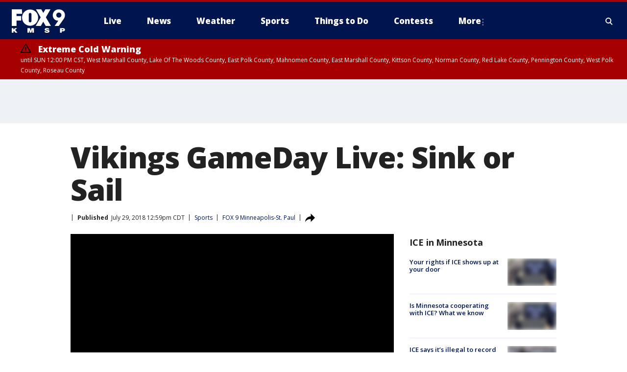

--- FILE ---
content_type: text/html; charset=utf-8
request_url: https://www.fox9.com/sports/vikings-gameday-live-sink-or-sail
body_size: 36635
content:
<!doctype html>
<html data-n-head-ssr lang="en" data-n-head="lang">
  <head>
    <!-- Google Tag Manager -->
    <script>
    function loadGTMIfNotLocalOrPreview() {
      const host = window.location.host.toLowerCase();
      const excludedHosts = ["local", "preview", "stage-preview"];
      if (!excludedHosts.some(excludedHost => host.startsWith(excludedHost))) {
        (function(w,d,s,l,i){w[l]=w[l]||[];w[l].push({'gtm.start':
        new Date().getTime(),event:'gtm.js'});var f=d.getElementsByTagName(s)[0],
        j=d.createElement(s),dl=l!='dataLayer'?'&l='+l:'';j.async=true;j.src=
        'https://www.googletagmanager.com/gtm.js?id='+i+dl;f.parentNode.insertBefore(j,f);
        })(window,document,'script','dataLayer','GTM-TMF4BDJ');
      }
    }
    loadGTMIfNotLocalOrPreview();
    </script>
    <!-- End Google Tag Manager -->
    <title data-n-head="true">Vikings GameDay Live: Sink or Sail | FOX 9 Minneapolis-St. Paul</title><meta data-n-head="true" http-equiv="X-UA-Compatible" content="IE=edge,chrome=1"><meta data-n-head="true" name="viewport" content="width=device-width, minimum-scale=1.0, initial-scale=1.0"><meta data-n-head="true" charset="UTF-8"><meta data-n-head="true" name="format-detection" content="telephone=no"><meta data-n-head="true" name="msapplication-square70x70logo" content="//static.foxtv.com/static/orion/img/kmsp/favicons/mstile-70x70.png"><meta data-n-head="true" name="msapplication-square150x150logo" content="//static.foxtv.com/static/orion/img/kmsp/favicons/mstile-150x150.png"><meta data-n-head="true" name="msapplication-wide310x150logo" content="//static.foxtv.com/static/orion/img/kmsp/favicons/mstile-310x150.png"><meta data-n-head="true" name="msapplication-square310x310logo" content="//static.foxtv.com/static/orion/img/kmsp/favicons/mstile-310x310.png"><meta data-n-head="true" data-hid="description" name="description" content="Fox 9&#x27;s Hobie Artigue and Ron Johnson kick off year two of Sink or Sail as Vikings GameDay Live returns."><meta data-n-head="true" data-hid="fb:app_id" property="fb:app_id" content="1269678533042834"><meta data-n-head="true" data-hid="prism.stationId" name="prism.stationId" content="KMSP_FOX9"><meta data-n-head="true" data-hid="prism.stationCallSign" name="prism.stationCallSign" content="kmsp"><meta data-n-head="true" data-hid="prism.channel" name="prism.channel" content="fts"><meta data-n-head="true" data-hid="prism.section" name="prism.section" content="sports"><meta data-n-head="true" data-hid="prism.subsection1" name="prism.subsection1" content=""><meta data-n-head="true" data-hid="prism.subsection2" name="prism.subsection2" content=""><meta data-n-head="true" data-hid="prism.subsection3" name="prism.subsection3" content=""><meta data-n-head="true" data-hid="prism.subsection4" name="prism.subsection4" content=""><meta data-n-head="true" data-hid="prism.aggregationType" name="prism.aggregationType" content="subsection"><meta data-n-head="true" data-hid="prism.genre" name="prism.genre" content=""><meta data-n-head="true" data-hid="pagetype" name="pagetype" content="article" scheme="dcterms.DCMIType"><meta data-n-head="true" data-hid="strikepagetype" name="strikepagetype" content="article" scheme="dcterms.DCMIType"><meta data-n-head="true" data-hid="content-creator" name="content-creator" content="tiger"><meta data-n-head="true" data-hid="dc.creator" name="dc.creator" scheme="dcterms.creator" content=""><meta data-n-head="true" data-hid="dc.title" name="dc.title" content="Vikings GameDay Live: Sink or Sail" lang="en"><meta data-n-head="true" data-hid="dc.subject" name="dc.subject" content=""><meta data-n-head="true" data-hid="dcterms.abstract" name="dcterms.abstract" content="Fox 9&#x27;s Hobie Artigue and Ron Johnson kick off year two of Sink or Sail as Vikings GameDay Live returns."><meta data-n-head="true" data-hid="dc.type" name="dc.type" scheme="dcterms.DCMIType" content="Text.Article"><meta data-n-head="true" data-hid="dc.description" name="dc.description" content="Fox 9&#x27;s Hobie Artigue and Ron Johnson kick off year two of Sink or Sail as Vikings GameDay Live returns."><meta data-n-head="true" data-hid="dc.language" name="dc.language" scheme="dcterms.RFC4646" content="en-US"><meta data-n-head="true" data-hid="dc.publisher" name="dc.publisher" content="FOX 9 Minneapolis-St. Paul"><meta data-n-head="true" data-hid="dc.format" name="dc.format" scheme="dcterms.URI" content="text/html"><meta data-n-head="true" data-hid="dc.identifier" name="dc.identifier" scheme="dcterms.URI" content="urn:uri:base64:46a3da8b-f1b7-501a-9847-b35bfa2217c8"><meta data-n-head="true" data-hid="dc.source" name="dc.source" content="FOX 9 Minneapolis-St. Paul"><meta data-n-head="true" data-hid="dc.date" name="dc.date" content="2018-07-29"><meta data-n-head="true" data-hid="dcterms.created" name="dcterms.created" scheme="dcterms.ISO8601" content="2018-07-29T12:59:38-05:00"><meta data-n-head="true" data-hid="dcterms.modified" name="dcterms.modified" scheme="dcterms.ISO8601" content="2018-07-29T12:59:38-05:00"><meta data-n-head="true" data-hid="og:title" property="og:title" content="Vikings GameDay Live: Sink or Sail"><meta data-n-head="true" data-hid="og:description" property="og:description" content="Fox 9&#x27;s Hobie Artigue and Ron Johnson kick off year two of Sink or Sail as Vikings GameDay Live returns."><meta data-n-head="true" data-hid="og:type" property="og:type" content="article"><meta data-n-head="true" data-hid="og:image" property="og:image" content="https://images.foxtv.com/static.fox9.com/www.fox9.com/content/uploads/2019/08/1200/630/f8ecb966-Vikings_GameDay_Live__Sink_or_Sail_0_5863559_ver1.0.jpg?ve=1&amp;tl=1"><meta data-n-head="true" data-hid="og:image:width" property="og:image:width" content="1280"><meta data-n-head="true" data-hid="og:image:height" property="og:image:height" content="720"><meta data-n-head="true" data-hid="og:url" property="og:url" content="https://www.fox9.com/sports/vikings-gameday-live-sink-or-sail"><meta data-n-head="true" data-hid="og:site_name" property="og:site_name" content="FOX 9 Minneapolis-St. Paul"><meta data-n-head="true" data-hid="og:locale" property="og:locale" content="en_US"><meta data-n-head="true" data-hid="robots" name="robots" content="index, follow, max-image-preview:large, max-video-preview:-1"><meta data-n-head="true" data-hid="fox.app_version" name="fox.app_version" content="v77"><meta data-n-head="true" data-hid="fox.fix_version" name="fox.fix_version" content="10.2.0"><meta data-n-head="true" data-hid="fox.app_build" name="fox.app_build" content="no build version"><meta data-n-head="true" name="twitter:card" content="summary_large_image"><meta data-n-head="true" name="twitter:site" content="@FOX9"><meta data-n-head="true" name="twitter:site:id" content="@FOX9"><meta data-n-head="true" name="twitter:title" content="Vikings GameDay Live: Sink or Sail"><meta data-n-head="true" name="twitter:description" content="Fox 9&#x27;s Hobie Artigue and Ron Johnson kick off year two of Sink or Sail as Vikings GameDay Live returns."><meta data-n-head="true" name="twitter:image" content="https://images.foxtv.com/static.fox9.com/www.fox9.com/content/uploads/2019/08/1280/720/f8ecb966-Vikings_GameDay_Live__Sink_or_Sail_0_5863559_ver1.0.jpg?ve=1&amp;tl=1"><meta data-n-head="true" name="twitter:url" content="https://www.fox9.com/sports/vikings-gameday-live-sink-or-sail"><meta data-n-head="true" name="twitter:creator" content="@FOX9"><meta data-n-head="true" name="twitter:creator:id" content="@FOX9"><meta data-n-head="true" name="fox.name" content="Post Landing"><meta data-n-head="true" name="fox.category" content="sports"><meta data-n-head="true" name="fox.page_content_category" content="sports"><meta data-n-head="true" name="fox.page_name" content="kmsp:web:post:article:Vikings GameDay Live: Sink or Sail | FOX 9 Minneapolis-St. Paul"><meta data-n-head="true" name="fox.page_content_level_1" content="kmsp:web:post"><meta data-n-head="true" name="fox.page_content_level_2" content="kmsp:web:post:article"><meta data-n-head="true" name="fox.page_content_level_3" content="kmsp:web:post:article:Vikings GameDay Live: Sink or Sail | FOX 9 Minneapolis-St. Paul"><meta data-n-head="true" name="fox.page_content_level_4" content="kmsp:web:post:article:Vikings GameDay Live: Sink or Sail | FOX 9 Minneapolis-St. Paul"><meta data-n-head="true" name="fox.page_type" content="post-article"><meta data-n-head="true" name="fox.page_content_distributor" content="owned"><meta data-n-head="true" name="fox.page_content_type_of_story" content="Migrated"><meta data-n-head="true" name="fox.author" content=""><meta data-n-head="true" name="fox.page_content_author" content=""><meta data-n-head="true" name="fox.page_content_author_secondary" content=""><meta data-n-head="true" name="fox.page_content_version" content="1.0.0"><meta data-n-head="true" name="fox.publisher" content="FOX 9 Minneapolis-St. Paul"><meta data-n-head="true" name="fox.page_content_id" content="46a3da8b-f1b7-501a-9847-b35bfa2217c8"><meta data-n-head="true" name="fox.page_content_station_originator" content="kmsp"><meta data-n-head="true" name="fox.url" content="https://www.fox9.com/sports/vikings-gameday-live-sink-or-sail"><meta data-n-head="true" name="fox.page_canonical_url" content="https://www.fox9.com/sports/vikings-gameday-live-sink-or-sail"><meta data-n-head="true" name="smartbanner:enabled-platforms" content="none"><meta data-n-head="true" property="fb:app_id" content="1269678533042834"><meta data-n-head="true" property="article:opinion" content="false"><meta data-n-head="true" name="keywords" content="Nfl,Vikings,Sports"><meta data-n-head="true" name="classification" content="/FTS/Nfl/Vikings,/FTS/Sports"><meta data-n-head="true" name="classification-isa" content="vikings,sports"><meta data-n-head="true" name="fox.page_content_tags" content="/FTS/Nfl/Vikings,/FTS/Sports"><link data-n-head="true" rel="preconnect" href="https://prod.player.fox.digitalvideoplatform.com" crossorigin="anonymous"><link data-n-head="true" rel="dns-prefetch" href="https://prod.player.fox.digitalvideoplatform.com"><link data-n-head="true" rel="stylesheet" href="https://statics.foxsports.com/static/orion/style/css/scorestrip-external.css"><link data-n-head="true" rel="icon" type="image/x-icon" href="/favicons/kmsp/favicon.ico"><link data-n-head="true" rel="stylesheet" href="https://fonts.googleapis.com/css?family=Open+Sans:300,400,400i,600,600i,700,700i,800,800i&amp;display=swap"><link data-n-head="true" rel="stylesheet" href="https://fonts.googleapis.com/css2?family=Rubik:wght@700&amp;display=swap"><link data-n-head="true" rel="schema.dcterms" href="//purl.org/dc/terms/"><link data-n-head="true" rel="schema.prism" href="//prismstandard.org/namespaces/basic/2.1/"><link data-n-head="true" rel="schema.iptc" href="//iptc.org/std/nar/2006-10-01/"><link data-n-head="true" rel="shortcut icon" href="//static.foxtv.com/static/orion/img/kmsp/favicons/favicon.ico" type="image/x-icon"><link data-n-head="true" rel="apple-touch-icon" sizes="57x57" href="//static.foxtv.com/static/orion/img/kmsp/favicons/apple-touch-icon-57x57.png"><link data-n-head="true" rel="apple-touch-icon" sizes="60x60" href="//static.foxtv.com/static/orion/img/kmsp/favicons/apple-touch-icon-60x60.png"><link data-n-head="true" rel="apple-touch-icon" sizes="72x72" href="//static.foxtv.com/static/orion/img/kmsp/favicons/apple-touch-icon-72x72.png"><link data-n-head="true" rel="apple-touch-icon" sizes="76x76" href="//static.foxtv.com/static/orion/img/kmsp/favicons/apple-touch-icon-76x76.png"><link data-n-head="true" rel="apple-touch-icon" sizes="114x114" href="//static.foxtv.com/static/orion/img/kmsp/favicons/apple-touch-icon-114x114.png"><link data-n-head="true" rel="apple-touch-icon" sizes="120x120" href="//static.foxtv.com/static/orion/img/kmsp/favicons/apple-touch-icon-120x120.png"><link data-n-head="true" rel="apple-touch-icon" sizes="144x144" href="//static.foxtv.com/static/orion/img/kmsp/favicons/apple-touch-icon-144x144.png"><link data-n-head="true" rel="apple-touch-icon" sizes="152x152" href="//static.foxtv.com/static/orion/img/kmsp/favicons/apple-touch-icon-152x152.png"><link data-n-head="true" rel="apple-touch-icon" sizes="180x180" href="//static.foxtv.com/static/orion/img/kmsp/favicons/apple-touch-icon-180x180.png"><link data-n-head="true" rel="icon" type="image/png" href="//static.foxtv.com/static/orion/img/kmsp/favicons/favicon-16x16.png" sizes="16x16"><link data-n-head="true" rel="icon" type="image/png" href="//static.foxtv.com/static/orion/img/kmsp/favicons/favicon-32x32.png" sizes="32x32"><link data-n-head="true" rel="icon" type="image/png" href="//static.foxtv.com/static/orion/img/kmsp/favicons/favicon-96x96.png" sizes="96x96"><link data-n-head="true" rel="icon" type="image/png" href="//static.foxtv.com/static/orion/img/kmsp/favicons/android-chrome-192x192.png" sizes="192x192"><link data-n-head="true" href="https://fonts.gstatic.com" rel="preconnect" crossorigin="true"><link data-n-head="true" href="https://fonts.googleapis.com" rel="preconnect" crossorigin="true"><link data-n-head="true" rel="stylesheet" href="https://fonts.googleapis.com/css?family=Source+Sans+Pro:200,300,400,600,400italic,700,700italic,300,300italic,600italic/"><link data-n-head="true" rel="preconnect" href="https://cdn.segment.com/"><link data-n-head="true" rel="preconnect" href="https://widgets.media.weather.com/"><link data-n-head="true" rel="preconnect" href="https://elections.ap.org/"><link data-n-head="true" rel="preconnect" href="https://www.google-analytics.com/"><link data-n-head="true" rel="preconnect" href="http://static.chartbeat.com/"><link data-n-head="true" rel="preconnect" href="https://sb.scorecardresearch.com/"><link data-n-head="true" rel="preconnect" href="http://www.googletagmanager.com/"><link data-n-head="true" rel="preconnect" href="https://cdn.optimizely.com/"><link data-n-head="true" rel="preconnect" href="https://cdn.segment.com/"><link data-n-head="true" rel="preconnect" href="https://connect.facebook.net/"><link data-n-head="true" rel="preconnect" href="https://prod.player.fox.digitalvideoplatform.com/"><link data-n-head="true" rel="preload" as="script" href="https://prod.player.fox.digitalvideoplatform.com/wpf/v3/3.2.59/wpf_player.js"><link data-n-head="true" rel="prefetch" as="script" href="https://prod.player.fox.digitalvideoplatform.com/wpf/v3/3.2.59/lib/wpf_bitmovin_yospace_player.js"><link data-n-head="true" rel="prefetch" as="script" href="https://prod.player.fox.digitalvideoplatform.com/wpf/v3/3.2.59/lib/wpf_conviva_reporter.js"><link data-n-head="true" rel="prefetch" as="script" href="https://prod.player.fox.digitalvideoplatform.com/wpf/v3/3.2.59/lib/wpf_mux_reporter.js"><link data-n-head="true" rel="prefetch" as="script" href="https://prod.player.fox.digitalvideoplatform.com/wpf/v3/3.2.59/lib/wpf_adobeheartbeat_reporter.js"><link data-n-head="true" rel="prefetch" as="script" href="https://prod.player.fox.digitalvideoplatform.com/wpf/v3/3.2.59/lib/wpf_comscore_reporter.js"><link data-n-head="true" rel="prefetch" as="script" href="https://prod.player.fox.digitalvideoplatform.com/wpf/v3/3.2.59/lib/wpf_controls.js"><link data-n-head="true" rel="canonical" href="https://www.fox9.com/sports/vikings-gameday-live-sink-or-sail"><link data-n-head="true" rel="alternate" type="application/rss+xml" title="Sports" href="https://www.fox9.com/rss.xml?category=sports"><link data-n-head="true" rel="alternate" type="application/rss+xml" title="Sports" href="https://www.fox9.com/rss.xml?tag=sports"><link data-n-head="true" rel="shorturl" href=""><link data-n-head="true" rel="image_src" href="https://images.foxtv.com/static.fox9.com/www.fox9.com/content/uploads/2019/08/1280/720/f8ecb966-Vikings_GameDay_Live__Sink_or_Sail_0_5863559_ver1.0.jpg?ve=1&amp;tl=1"><link data-n-head="true" rel="amphtml" href="https://www.fox9.com/sports/vikings-gameday-live-sink-or-sail.amp"><link data-n-head="true" rel="preload" as="image" href="https://static.fox9.com/www.fox9.com/content/uploads/2019/08/F152A78FBBC540788B18574FF68F6355.jpg"><link data-n-head="true" rel="alternate" title="FOX 9 Minneapolis-St. Paul - News" type="application/rss+xml" href="https://www.fox9.com/rss/category/news"><link data-n-head="true" rel="alternate" title="FOX 9 Minneapolis-St. Paul - Local News" type="application/rss+xml" href="https://www.fox9.com/rss/category/local-news"><link data-n-head="true" rel="alternate" title="FOX 9 Minneapolis-St. Paul - National News" type="application/rss+xml" href="https://www.fox9.com/rss/category/national-news"><link data-n-head="true" rel="alternate" title="FOX 9 Minneapolis-St. Paul - Tag World" type="application/rss+xml" href="https://www.fox9.com/rss/tags/world"><link data-n-head="true" rel="alternate" title="FOX 9 Minneapolis-St. Paul - Tag Series Investigators" type="application/rss+xml" href="https://www.fox9.com/rss/tags/series,investigators"><link data-n-head="true" rel="alternate" title="FOX 9 Minneapolis-St. Paul - Tag Politics" type="application/rss+xml" href="https://www.fox9.com/rss/tags/politics"><link data-n-head="true" rel="alternate" title="FOX 9 Minneapolis-St. Paul - Tag Consumer" type="application/rss+xml" href="https://www.fox9.com/rss/tags/consumer"><link data-n-head="true" rel="alternate" title="FOX 9 Minneapolis-St. Paul - Weather" type="application/rss+xml" href="https://www.fox9.com/rss/category/weather"><link data-n-head="true" rel="alternate" title="FOX 9 Minneapolis-St. Paul - Apps" type="application/rss+xml" href="https://www.fox9.com/rss/category/apps"><link data-n-head="true" rel="alternate" title="FOX 9 Minneapolis-St. Paul - School Closings" type="application/rss+xml" href="https://www.fox9.com/rss/category/school-closings"><link data-n-head="true" rel="alternate" title="FOX 9 Minneapolis-St. Paul - Traffic" type="application/rss+xml" href="https://www.fox9.com/rss/category/traffic"><link data-n-head="true" rel="alternate" title="FOX 9 Minneapolis-St. Paul - Sports" type="application/rss+xml" href="https://www.fox9.com/rss/category/sports"><link data-n-head="true" rel="alternate" title="FOX 9 Minneapolis-St. Paul - Tag Nfl Vikings" type="application/rss+xml" href="https://www.fox9.com/rss/tags/nfl,vikings"><link data-n-head="true" rel="alternate" title="FOX 9 Minneapolis-St. Paul - Tag Ncaa Football Gophers Football" type="application/rss+xml" href="https://www.fox9.com/rss/tags/ncaa-football,gophers-football"><link data-n-head="true" rel="alternate" title="FOX 9 Minneapolis-St. Paul - Tag Mlb Twins" type="application/rss+xml" href="https://www.fox9.com/rss/tags/mlb,twins"><link data-n-head="true" rel="alternate" title="FOX 9 Minneapolis-St. Paul - Tag Nhl Wild" type="application/rss+xml" href="https://www.fox9.com/rss/tags/nhl,wild"><link data-n-head="true" rel="alternate" title="FOX 9 Minneapolis-St. Paul - Tag Nba Timberwolves" type="application/rss+xml" href="https://www.fox9.com/rss/tags/nba,timberwolves"><link data-n-head="true" rel="alternate" title="FOX 9 Minneapolis-St. Paul - Tag Wnba Lynx" type="application/rss+xml" href="https://www.fox9.com/rss/tags/wnba,lynx"><link data-n-head="true" rel="alternate" title="FOX 9 Minneapolis-St. Paul - Tag Mls Mnufc" type="application/rss+xml" href="https://www.fox9.com/rss/tags/mls,mnufc"><link data-n-head="true" rel="alternate" title="FOX 9 Minneapolis-St. Paul - Morning" type="application/rss+xml" href="https://www.fox9.com/rss/category/morning"><link data-n-head="true" rel="alternate" title="FOX 9 Minneapolis-St. Paul - Tag Series Shayne Wells" type="application/rss+xml" href="https://www.fox9.com/rss/tags/series,shayne-wells"><link data-n-head="true" rel="alternate" title="FOX 9 Minneapolis-St. Paul - Tag Series Garden Guy" type="application/rss+xml" href="https://www.fox9.com/rss/tags/series,garden-guy"><link data-n-head="true" rel="alternate" title="FOX 9 Minneapolis-St. Paul - Tag Lifestyle Food Drink Recipes" type="application/rss+xml" href="https://www.fox9.com/rss/tags/lifestyle,food-drink,recipes"><link data-n-head="true" rel="alternate" title="FOX 9 Minneapolis-St. Paul - Money" type="application/rss+xml" href="https://www.fox9.com/rss/category/money"><link data-n-head="true" rel="alternate" title="FOX 9 Minneapolis-St. Paul - Tag Business Personal Finance" type="application/rss+xml" href="https://www.fox9.com/rss/tags/business,personal-finance"><link data-n-head="true" rel="alternate" title="FOX 9 Minneapolis-St. Paul - Tag Business" type="application/rss+xml" href="https://www.fox9.com/rss/tags/business"><link data-n-head="true" rel="alternate" title="FOX 9 Minneapolis-St. Paul - Tag Business Stock Market" type="application/rss+xml" href="https://www.fox9.com/rss/tags/business,stock-market"><link data-n-head="true" rel="alternate" title="FOX 9 Minneapolis-St. Paul - Tag Business Small Business" type="application/rss+xml" href="https://www.fox9.com/rss/tags/business,small-business"><link data-n-head="true" rel="alternate" title="FOX 9 Minneapolis-St. Paul - Tag Money Savings" type="application/rss+xml" href="https://www.fox9.com/rss/tags/money,savings"><link data-n-head="true" rel="alternate" title="FOX 9 Minneapolis-St. Paul - Shows Jason" type="application/rss+xml" href="https://www.fox9.com/rss/category/shows,jason"><link data-n-head="true" rel="alternate" title="FOX 9 Minneapolis-St. Paul - Shows Enough Said" type="application/rss+xml" href="https://www.fox9.com/rss/category/shows,enough-said"><link data-n-head="true" rel="alternate" title="FOX 9 Minneapolis-St. Paul - Shows Vikings Gameday Live" type="application/rss+xml" href="https://www.fox9.com/rss/category/shows,vikings-gameday-live"><link data-n-head="true" rel="alternate" title="FOX 9 Minneapolis-St. Paul - Shows Pj Fleck Show" type="application/rss+xml" href="https://www.fox9.com/rss/category/shows,pj-fleck-show"><link data-n-head="true" rel="alternate" title="FOX 9 Minneapolis-St. Paul - Shows Sports Now" type="application/rss+xml" href="https://www.fox9.com/rss/category/shows,sports-now"><link data-n-head="true" rel="alternate" title="FOX 9 Minneapolis-St. Paul - Tag Us Mn" type="application/rss+xml" href="https://www.fox9.com/rss/tags/us,mn"><link data-n-head="true" rel="alternate" title="FOX 9 Minneapolis-St. Paul - About Us" type="application/rss+xml" href="https://www.fox9.com/rss/category/about-us"><link data-n-head="true" rel="alternate" title="FOX 9 Minneapolis-St. Paul - Contests" type="application/rss+xml" href="https://www.fox9.com/rss/category/contests"><link data-n-head="true" rel="alternate" title="FOX 9 Minneapolis-St. Paul - Team" type="application/rss+xml" href="https://www.fox9.com/rss/category/team"><link data-n-head="true" rel="alternate" title="FOX 9 Minneapolis-St. Paul - Jobs" type="application/rss+xml" href="https://www.fox9.com/rss/category/jobs"><link data-n-head="true" rel="alternate" title="FOX 9 Minneapolis-St. Paul - Whats On Fox" type="application/rss+xml" href="https://www.fox9.com/rss/category/whats-on-fox"><link data-n-head="true" rel="alternate" title="FOX 9 Minneapolis-St. Paul - Fcc Public File" type="application/rss+xml" href="https://www.fox9.com/rss/category/fcc-public-file"><link data-n-head="true" rel="alternate" title="FOX 9 Minneapolis-St. Paul - Live" type="application/rss+xml" href="https://www.fox9.com/rss/category/live"><link data-n-head="true" rel="alternate" title="FOX 9 Minneapolis-St. Paul - Discover the latest breaking news." type="application/rss+xml" href="https://www.fox9.com/latest.xml"><link data-n-head="true" rel="stylesheet" href="//static.foxtv.com/static/orion/css/default/article.rs.css"><link data-n-head="true" rel="stylesheet" href="/css/print.css" media="print"><script data-n-head="true" type="text/javascript" data-hid="pal-script" src="//imasdk.googleapis.com/pal/sdkloader/pal.js"></script><script data-n-head="true" type="text/javascript" src="https://statics.foxsports.com/static/orion/scorestrip.js" async="false" defer="true"></script><script data-n-head="true" type="text/javascript">
        (function (h,o,u,n,d) {
          h=h[d]=h[d]||{q:[],onReady:function(c){h.q.push(c)}}
          d=o.createElement(u);d.async=1;d.src=n
          n=o.getElementsByTagName(u)[0];n.parentNode.insertBefore(d,n)
        })(window,document,'script','https://www.datadoghq-browser-agent.com/datadog-rum-v4.js','DD_RUM')
        DD_RUM.onReady(function() {
          DD_RUM.init({
            clientToken: 'pub6d08621e10189e2259b02648fb0f12e4',
            applicationId: 'f7e50afb-e642-42a0-9619-b32a46fc1075',
            site: 'datadoghq.com',
            service: 'www.fox9.com',
            env: 'prod',
            // Specify a version number to identify the deployed version of your application in Datadog
            version: '1.0.0',
            sampleRate: 20,
            sessionReplaySampleRate: 0,
            trackInteractions: true,
            trackResources: true,
            trackLongTasks: true,
            defaultPrivacyLevel: 'mask-user-input',
          });
          // DD_RUM.startSessionReplayRecording();
        })</script><script data-n-head="true" type="text/javascript" src="https://foxkit.fox.com/sdk/profile/v2.15.0/profile.js" async="false" defer="true"></script><script data-n-head="true" src="https://js.appboycdn.com/web-sdk/5.6/braze.min.js" async="true" defer="true"></script><script data-n-head="true" src="https://c.amazon-adsystem.com/aax2/apstag.js" async="true" defer="true"></script><script data-n-head="true" src="https://www.googletagmanager.com/gtag/js?id=UA-35307868-1" async="true"></script><script data-n-head="true" type="text/javascript">// 86acbd31cd7c09cf30acb66d2fbedc91daa48b86:1701190703.638772
!function(n,r,e,t,c){var i,o="Promise"in n,u={then:function(){return u},catch:function(n){
return n(new Error("Airship SDK Error: Unsupported browser")),u}},s=o?new Promise((function(n,r){i=function(e,t){e?r(e):n(t)}})):u
;s._async_setup=function(n){if(o)try{i(null,n(c))}catch(n){i(n)}},n[t]=s;var a=r.createElement("script");a.src=e,a.async=!0,a.id="_uasdk",
a.rel=t,r.head.appendChild(a)}(window,document,'https://aswpsdkus.com/notify/v1/ua-sdk.min.js',
  'UA', {
    vapidPublicKey: 'BGbyZiG8TVVwspP4i_qM6os1Gsz7rYI0Yyg_7aXL_W21xtrXP2nnn-HazTT18-Nyybnprp5cs9CdpsPvHx41QPo=',
    websitePushId: 'web.kmsp.prod',
    appKey: 'laGAl3STSH2BJ53LWp-VwQ',
    token: 'MTpsYUdBbDNTVFNIMkJKNTNMV3AtVndROm1VZXNpNDdRdzZLcEdraEJDMTNDNnpTcnJrMEpLWk1Rdk9uelcySTBWaTQ'
  });
</script><script data-n-head="true" type="text/javascript">UA.then(sdk => {
        sdk.plugins.load('html-prompt', 'https://aswpsdkus.com/notify/v1/ua-html-prompt.min.js', {
          appearDelay: 5000,
          disappearDelay: 2000000000000000000000000,
          askAgainDelay: 0,
          stylesheet: './css/airship.css',
          auto: false,
          type: 'alert',
          position: 'top',
          i18n: {
            en: {
              title: 'Don&#39;t Miss Out',
              message: 'Receive instant notifications when new stories break.',
              accept: 'Allow',
              deny: 'No Thanks'
            }
          },
          logo: '/favicons/kmsp/favicon.ico'
        }).then(plugin => {
          const auditSession = () => {
            const airshipPageViews = parseInt(window.sessionStorage.getItem('currentAirShipPageViews'), 10)
            if (airshipPageViews > 1) {
              plugin.prompt();
              console.info('Airship: prompt called')
              clearInterval(auditInterval);
              window.sessionStorage.setItem('currentAirShipPageViews', 0)
            }
          }
          const auditInterval = setInterval(auditSession, 2000);
        })
      })</script><script data-n-head="true" src="/taboola/taboola.js" type="text/javascript" async="true" defer="true"></script><script data-n-head="true" src="https://scripts.webcontentassessor.com/scripts/6cc3de6f02d3147f0f2b4f512e07e582a494b4bf98dfec67014d4bda3b5fdde2"></script><script data-n-head="true" src="//static.foxtv.com/static/orion/scripts/core/ag.core.js"></script><script data-n-head="true" src="//static.foxtv.com/static/isa/core.js"></script><script data-n-head="true" src="//static.foxtv.com/static/orion/scripts/station/default/loader.js"></script><script data-n-head="true" src="https://widgets.media.weather.com/wxwidget.loader.js?cid=996314550" defer=""></script><script data-n-head="true" src="https://prod.player.fox.digitalvideoplatform.com/wpf/v3/3.2.59/wpf_player.js" defer="" data-hid="fox-player-main-script"></script><script data-n-head="true" src="//static.foxtv.com/static/leap/loader.js"></script><script data-n-head="true" >(function () {
        var _sf_async_config = window._sf_async_config = (window._sf_async_config || {})
        _sf_async_config.uid = 65824
        _sf_async_config.domain = 'fox9.com'
        _sf_async_config.flickerControl = false
        _sf_async_config.useCanonical = true

        // Function to set ISA-dependent values with proper error handling
        function setISAValues() {
          if (window.FTS && window.FTS.ISA && window.FTS.ISA._meta) {
            try {
              _sf_async_config.sections = window.FTS.ISA._meta.section || ''
              _sf_async_config.authors = window.FTS.ISA._meta.fox['fox.page_content_author'] ||
                                       window.FTS.ISA._meta.fox['fox.page_content_author_secondary'] ||
                                       window.FTS.ISA._meta.raw.publisher || ''
            } catch (e) {
              console.warn('FTS.ISA values not available yet:', e)
              _sf_async_config.sections = ''
              _sf_async_config.authors = ''
            }
          } else {
            // Set default values if ISA is not available
            _sf_async_config.sections = ''
            _sf_async_config.authors = ''

            // Retry after a short delay if ISA is not loaded yet
            setTimeout(setISAValues, 100)
          }
        }

        // Set ISA values initially
        setISAValues()

        _sf_async_config.useCanonicalDomain = true
        function loadChartbeat() {
          var e = document.createElement('script');
            var n = document.getElementsByTagName('script')[0];
            e.type = 'text/javascript';
            e.async = true;
            e.src = '//static.chartbeat.com/js/chartbeat.js';
            n.parentNode.insertBefore(e, n);
        }
        loadChartbeat();
        })()</script><script data-n-head="true" src="//static.chartbeat.com/js/chartbeat_mab.js"></script><script data-n-head="true" src="//static.chartbeat.com/js/chartbeat.js"></script><script data-n-head="true" src="https://interactives.ap.org/election-results/assets/microsite/resizeClient.js" defer=""></script><script data-n-head="true" data-hid="strike-loader" src="https://strike.fox.com/static/fts/display/loader.js" type="text/javascript"></script><script data-n-head="true" >
          (function() {
              window.foxstrike = window.foxstrike || {};
              window.foxstrike.cmd = window.foxstrike.cmd || [];
          })()
        </script><script data-n-head="true" type="application/ld+json">{"@context":"http://schema.org","@type":"NewsArticle","mainEntityOfPage":"https://www.fox9.com/sports/vikings-gameday-live-sink-or-sail","headline":"Vikings GameDay Live: Sink or Sail","articleBody":"Fox 9&apos;s Hobie&#xA0;Artigue and Ron Johnson kick off year two of Sink or Sail as Vikings GameDay Live returns.","datePublished":"2018-07-29T12:59:38-05:00","dateModified":"2018-07-29T12:59:38-05:00","description":"Fox 9's Hobie Artigue and Ron Johnson kick off year two of Sink or Sail as Vikings GameDay Live returns.","author":{"@type":"Person","name":"FOX 9 Minneapolis-St. Paul"},"publisher":{"@type":"NewsMediaOrganization","name":"FOX 9 Minneapolis-St. Paul","alternateName":"KMSP, FOX 9","url":"https://www.fox9.com/","sameAs":["https://www.facebook.com/fox9kmsp/","https://twitter.com/FOX9","https://www.instagram.com/fox9/","https://www.youtube.com/fox9","https://en.wikipedia.org/wiki/KMSP-TV","",""],"foundingDate":"1955-01-09","logo":{"@type":"ImageObject","url":"https://static.foxtv.com/static/orion/img/kmsp/favicons/favicon-96x96.png","width":"96","height":"96"},"contactPoint":[{"@type":"ContactPoint","telephone":"+1-952-944-9999","contactType":"news desk"}],"address":{"@type":"PostalAddress","addressLocality":"Eden Prairie","addressRegion":"Minnesota","postalCode":"44344-7258","streetAddress":"11358 Viking Drive","addressCountry":{"@type":"Country","name":"US"}}},"image":{"@type":"ImageObject","url":"https://static.fox9.com/www.fox9.com/content/uploads/2019/08/f8ecb966-Vikings_GameDay_Live__Sink_or_Sail_0_5863559_ver1.0.jpg","width":"1280","height":"720"},"url":"https://www.fox9.com/sports/vikings-gameday-live-sink-or-sail","isAccessibleForFree":true,"keywords":"sports,vikings"}</script><link rel="preload" href="/_wzln/13e733bb9aada653458d.js" as="script"><link rel="preload" href="/_wzln/376f0263662b8ef9a7f8.js" as="script"><link rel="preload" href="/_wzln/6b27e2b92eb7e58c1613.js" as="script"><link rel="preload" href="/_wzln/4a1a283d969a348cd41a.js" as="script"><link rel="preload" href="/_wzln/33c600eda553a9fa1eb2.js" as="script"><link rel="preload" href="/_wzln/627cb9e27d977583a3d9.js" as="script"><link rel="preload" href="/_wzln/695e44d70140f424537d.js" as="script"><link rel="preload" href="/_wzln/657106d2345ccfff07aa.js" as="script"><link rel="preload" href="/_wzln/a7270b0737237ac8a5ef.js" as="script"><style data-vue-ssr-id="3d723bd8:0 153764a8:0 4783c553:0 01f125af:0 7e965aea:0 fe2c1b5a:0 c789a71e:0 2151d74a:0 5fac22c6:0 4f269fee:0 c23b5e74:0 403377d7:0 3979e5e6:0 59bee381:0 4a3d6b7a:0 42dc6fe6:0 3c367053:0 dfdcd1d2:0 2261a2ff:0 5c0b7ab5:0 c061adc6:0 d9a0143c:0">.v-select{position:relative;font-family:inherit}.v-select,.v-select *{box-sizing:border-box}@keyframes vSelectSpinner{0%{transform:rotate(0deg)}to{transform:rotate(1turn)}}.vs__fade-enter-active,.vs__fade-leave-active{pointer-events:none;transition:opacity .15s cubic-bezier(1,.5,.8,1)}.vs__fade-enter,.vs__fade-leave-to{opacity:0}.vs--disabled .vs__clear,.vs--disabled .vs__dropdown-toggle,.vs--disabled .vs__open-indicator,.vs--disabled .vs__search,.vs--disabled .vs__selected{cursor:not-allowed;background-color:#f8f8f8}.v-select[dir=rtl] .vs__actions{padding:0 3px 0 6px}.v-select[dir=rtl] .vs__clear{margin-left:6px;margin-right:0}.v-select[dir=rtl] .vs__deselect{margin-left:0;margin-right:2px}.v-select[dir=rtl] .vs__dropdown-menu{text-align:right}.vs__dropdown-toggle{-webkit-appearance:none;-moz-appearance:none;appearance:none;display:flex;padding:0 0 4px;background:none;border:1px solid rgba(60,60,60,.26);border-radius:4px;white-space:normal}.vs__selected-options{display:flex;flex-basis:100%;flex-grow:1;flex-wrap:wrap;padding:0 2px;position:relative}.vs__actions{display:flex;align-items:center;padding:4px 6px 0 3px}.vs--searchable .vs__dropdown-toggle{cursor:text}.vs--unsearchable .vs__dropdown-toggle{cursor:pointer}.vs--open .vs__dropdown-toggle{border-bottom-color:transparent;border-bottom-left-radius:0;border-bottom-right-radius:0}.vs__open-indicator{fill:rgba(60,60,60,.5);transform:scale(1);transition:transform .15s cubic-bezier(1,-.115,.975,.855);transition-timing-function:cubic-bezier(1,-.115,.975,.855)}.vs--open .vs__open-indicator{transform:rotate(180deg) scale(1)}.vs--loading .vs__open-indicator{opacity:0}.vs__clear{fill:rgba(60,60,60,.5);padding:0;border:0;background-color:transparent;cursor:pointer;margin-right:8px}.vs__dropdown-menu{display:block;box-sizing:border-box;position:absolute;top:calc(100% - 1px);left:0;z-index:1000;padding:5px 0;margin:0;width:100%;max-height:350px;min-width:160px;overflow-y:auto;box-shadow:0 3px 6px 0 rgba(0,0,0,.15);border:1px solid rgba(60,60,60,.26);border-top-style:none;border-radius:0 0 4px 4px;text-align:left;list-style:none;background:#fff}.vs__no-options{text-align:center}.vs__dropdown-option{line-height:1.42857143;display:block;padding:3px 20px;clear:both;color:#333;white-space:nowrap;cursor:pointer}.vs__dropdown-option--highlight{background:#5897fb;color:#fff}.vs__dropdown-option--deselect{background:#fb5858;color:#fff}.vs__dropdown-option--disabled{background:inherit;color:rgba(60,60,60,.5);cursor:inherit}.vs__selected{display:flex;align-items:center;background-color:#f0f0f0;border:1px solid rgba(60,60,60,.26);border-radius:4px;color:#333;line-height:1.4;margin:4px 2px 0;padding:0 .25em;z-index:0}.vs__deselect{display:inline-flex;-webkit-appearance:none;-moz-appearance:none;appearance:none;margin-left:4px;padding:0;border:0;cursor:pointer;background:none;fill:rgba(60,60,60,.5);text-shadow:0 1px 0 #fff}.vs--single .vs__selected{background-color:transparent;border-color:transparent}.vs--single.vs--loading .vs__selected,.vs--single.vs--open .vs__selected{position:absolute;opacity:.4}.vs--single.vs--searching .vs__selected{display:none}.vs__search::-webkit-search-cancel-button{display:none}.vs__search::-ms-clear,.vs__search::-webkit-search-decoration,.vs__search::-webkit-search-results-button,.vs__search::-webkit-search-results-decoration{display:none}.vs__search,.vs__search:focus{-webkit-appearance:none;-moz-appearance:none;appearance:none;line-height:1.4;font-size:1em;border:1px solid transparent;border-left:none;outline:none;margin:4px 0 0;padding:0 7px;background:none;box-shadow:none;width:0;max-width:100%;flex-grow:1;z-index:1}.vs__search::-moz-placeholder{color:inherit}.vs__search::placeholder{color:inherit}.vs--unsearchable .vs__search{opacity:1}.vs--unsearchable:not(.vs--disabled) .vs__search{cursor:pointer}.vs--single.vs--searching:not(.vs--open):not(.vs--loading) .vs__search{opacity:.2}.vs__spinner{align-self:center;opacity:0;font-size:5px;text-indent:-9999em;overflow:hidden;border:.9em solid hsla(0,0%,39.2%,.1);border-left-color:rgba(60,60,60,.45);transform:translateZ(0);animation:vSelectSpinner 1.1s linear infinite;transition:opacity .1s}.vs__spinner,.vs__spinner:after{border-radius:50%;width:5em;height:5em}.vs--loading .vs__spinner{opacity:1}
.fts-scorestrip-wrap{width:100%}.fts-scorestrip-wrap .fts-scorestrip-container{padding:0 16px;max-width:1280px;margin:0 auto}@media screen and (min-width:1024px){.fts-scorestrip-wrap .fts-scorestrip-container{padding:15px 24px}}
.fts-scorestrip-wrap[data-v-75d386ae]{width:100%}.fts-scorestrip-wrap .fts-scorestrip-container[data-v-75d386ae]{padding:0 16px;max-width:1280px;margin:0 auto}@media screen and (min-width:1024px){.fts-scorestrip-wrap .fts-scorestrip-container[data-v-75d386ae]{padding:15px 24px}}@media(min-width:768px)and (max-width:1280px){.main-content-new-layout[data-v-75d386ae]{padding:10px}}
#xd-channel-container[data-v-0130ae53]{margin:0 auto;max-width:1280px;height:1px}#xd-channel-fts-iframe[data-v-0130ae53]{position:relative;top:-85px;left:86.1%;width:100%;display:none}@media (min-width:768px) and (max-width:1163px){#xd-channel-fts-iframe[data-v-0130ae53]{left:84%}}@media (min-width:768px) and (max-width:1056px){#xd-channel-fts-iframe[data-v-0130ae53]{left:81%}}@media (min-width:768px) and (max-width:916px){#xd-channel-fts-iframe[data-v-0130ae53]{left:79%}}@media (min-width:769px) and (max-width:822px){#xd-channel-fts-iframe[data-v-0130ae53]{left:77%}}@media (min-width:400px) and (max-width:767px){#xd-channel-fts-iframe[data-v-0130ae53]{display:none!important}}.branding[data-v-0130ae53]{padding-top:0}@media (min-width:768px){.branding[data-v-0130ae53]{padding-top:10px}}
.title--hide[data-v-b8625060]{display:none}
#fox-id-logged-in[data-v-f7244ab2]{display:none}.button-reset[data-v-f7244ab2]{background:none;border:none;padding:0;cursor:pointer;outline:inherit}.watch-live[data-v-f7244ab2]{background-color:#a70000;border-radius:3px;margin-top:16px;margin-right:-10px;padding:8px 9px;max-height:31px}.watch-live>a[data-v-f7244ab2]{color:#fff;font-weight:900;font-size:12px}.small-btn-grp[data-v-f7244ab2]{display:flex}.sign-in[data-v-f7244ab2]{width:43px;height:17px;font-size:12px;font-weight:800;font-stretch:normal;font-style:normal;line-height:normal;letter-spacing:-.25px;color:#fff}.sign-in-mobile[data-v-f7244ab2]{margin:16px 12px 0 0}.sign-in-mobile[data-v-f7244ab2],.sign-in-tablet-and-up[data-v-f7244ab2]{background-color:#334f99;width:59px;height:31px;border-radius:3px}.sign-in-tablet-and-up[data-v-f7244ab2]{float:left;margin-right:16px;margin-top:24px}.sign-in-tablet-and-up[data-v-f7244ab2]:hover{background-color:#667bb3}.avatar-desktop[data-v-f7244ab2]{width:28px;height:28px;float:left;margin-right:16px;margin-top:24px}.avatar-mobile[data-v-f7244ab2]{width:33px;height:33px;margin:16px 12px 0 0}
.alert-storm .alert-text[data-v-6e1c7e98]{top:0}.alert-storm .alert-info a[data-v-6e1c7e98]{color:#fff}.alert-storm .alert-title[data-v-6e1c7e98]:before{display:inline-block;position:absolute;left:-18px;top:2px;height:15px;width:12px;background:url(//static.foxtv.com/static/orion/img/core/s/weather/warning.svg) no-repeat;background-size:contain}@media (min-width:768px){.alert-storm .alert-title[data-v-6e1c7e98]:before{left:0;top:0;height:24px;width:21px}}
.min-height-ad[data-v-2c3e8482]{min-height:0}.pre-content .min-height-ad[data-v-2c3e8482]{min-height:90px}@media only screen and (max-width:767px){.page-content .lsf-mobile[data-v-2c3e8482],.right-rail .lsf-mobile[data-v-2c3e8482],.sidebar-secondary .lsf-mobile[data-v-2c3e8482]{min-height:300px;min-width:250px}}@media only screen and (min-width:768px){.right-rail .lsf-ban[data-v-2c3e8482],.sidebar-secondary .lsf-ban[data-v-2c3e8482]{min-height:250px;min-width:300px}.post-content .lsf-lb[data-v-2c3e8482],.pre-content .lsf-lb[data-v-2c3e8482]{min-height:90px;min-width:728px}}
.tags[data-v-6c8e215c]{flex-wrap:wrap;color:#979797;font-weight:400;line-height:normal}.tags[data-v-6c8e215c],.tags-tag[data-v-6c8e215c]{display:flex;font-family:Open Sans;font-size:18px;font-style:normal}.tags-tag[data-v-6c8e215c]{color:#041431;background-color:#e6e9f3;min-height:40px;align-items:center;justify-content:center;border-radius:10px;margin:10px 10px 10px 0;padding:10px 15px;grid-gap:10px;gap:10px;color:#036;font-weight:700;line-height:23px}.tags-tag[data-v-6c8e215c]:last-of-type{margin-right:0}.headlines-related.center[data-v-6c8e215c]{margin-bottom:0}#taboola-mid-article-thumbnails[data-v-6c8e215c]{padding:28px 100px}@media screen and (max-width:767px){#taboola-mid-article-thumbnails[data-v-6c8e215c]{padding:0}}
.no-separator[data-v-08416276]{padding-left:0}.no-separator[data-v-08416276]:before{content:""}
.outside[data-v-6d0ce7d9]{width:100vw;height:100vh;position:fixed;top:0;left:0}
.social-icons[data-v-10e60834]{background:#fff;box-shadow:0 0 20px rgba(0,0,0,.15);border-radius:5px}.social-icons a[data-v-10e60834]{overflow:visible}
.video-wrapper[data-v-4292be72]{position:relative;width:100%;padding-bottom:56.25%;height:0;overflow:hidden;display:flex;flex-direction:column}.video-wrapper .sr-only[data-v-4292be72]{position:absolute;width:1px;height:1px;padding:0;margin:-1px;overflow:hidden;clip:rect(0,0,0,0);white-space:nowrap;border:0}.video-wrapper iframe[data-v-4292be72]{position:absolute;top:0;left:0;width:100%;height:100%;border:0}
.ui-buffering-overlay-indicator[data-v-7f269eba]{animation:ui-fancy-data-v-7f269eba 2s ease-in infinite;background:url("data:image/svg+xml;charset=utf-8,%3Csvg xmlns='http://www.w3.org/2000/svg' viewBox='0 0 32 32'%3E%3Cstyle%3E.st1{fill-rule:evenodd;clip-rule:evenodd;fill:%231fabe2}%3C/style%3E%3Cpath class='st1' d='M8 8h16v16H8z' opacity='.302'/%3E%3Cpath class='st1' d='M23 7H9c-1.1 0-2 .9-2 2v14c0 1.1.9 2 2 2h14c1.1 0 2-.9 2-2V9c0-1.1-.9-2-2-2zm0 16H9V9h14v14z'/%3E%3C/svg%3E") no-repeat 50%;background-size:contain;display:inline-block;height:2em;margin:.2em;width:2em}.ui-buffering-overlay-indicator[data-v-7f269eba]:first-child{animation-delay:0s}.ui-buffering-overlay-indicator[data-v-7f269eba]:nth-child(2){animation-delay:.2s}.ui-buffering-overlay-indicator[data-v-7f269eba]:nth-child(3){animation-delay:.4s}@keyframes ui-fancy-data-v-7f269eba{0%{opacity:0;transform:scale(1)}20%{opacity:1}30%{opacity:1}50%{opacity:0;transform:scale(2)}to{opacity:0;transform:scale(3)}}.vod-loading-player-container[data-v-7f269eba]{position:absolute;top:0;left:0;width:100%;height:100%;background:#000;z-index:10}.buffering-group[data-v-7f269eba],.vod-loading-player-container[data-v-7f269eba]{display:flex;align-items:center;justify-content:center}.vod-player-container[data-v-7f269eba]{position:relative;width:100%;padding-bottom:56.25%;background-color:#000;overflow:hidden}.player-instance[data-v-7f269eba],div[id^=player-][data-v-7f269eba]{position:absolute;top:0;left:0;width:100%;height:100%;display:block}
.collection .heading .title[data-v-74e027ca]{line-height:34px}
.responsive-image__container[data-v-2c4f2ba8]{overflow:hidden}.responsive-image__lazy-container[data-v-2c4f2ba8]{background-size:cover;background-position:50%;filter:blur(4px)}.responsive-image__lazy-container.loaded[data-v-2c4f2ba8]{filter:blur(0);transition:filter .3s ease-out}.responsive-image__picture[data-v-2c4f2ba8]{position:absolute;top:0;left:0}.rounded[data-v-2c4f2ba8]{border-radius:50%}
.live-main .collection-trending[data-v-51644bd2]{padding-left:0;padding-right:0}@media only screen and (max-width:375px) and (orientation:portrait){.live-main .collection-trending[data-v-51644bd2]{padding-left:10px;padding-right:10px}}@media (min-width:769px) and (max-width:1023px){.live-main .collection-trending[data-v-51644bd2]{padding-left:24px;padding-right:24px}}@media (min-width:1024px) and (max-width:2499px){.live-main .collection-trending[data-v-51644bd2]{padding-left:0;padding-right:0}}
h2[data-v-6b12eae0]{color:#01154d;font-size:26px;font-weight:900;font-family:Open Sans,Helvetica Neue,Helvetica,Arial,sans-serif;line-height:30px;padding-top:5px}.you-might-also-like .subheader[data-v-6b12eae0]{background-color:#fff;display:block;position:relative;z-index:2;font-size:15px;width:180px;margin:0 auto;color:#666;font-family:Open Sans,Helvetica Neue,Helvetica,Arial,sans-serif;font-weight:600}.you-might-also-like-form[data-v-6b12eae0]{width:100%;max-width:300px;margin:0 auto;display:block;padding-bottom:25px;box-sizing:border-box}.you-might-also-like-form .checkbox-group[data-v-6b12eae0]{color:#666;border-top:2px solid #666;text-align:left;font-size:14px;margin-top:-10px;padding-top:10px}.you-might-also-like-form .checkbox-group .item[data-v-6b12eae0]{display:flex;flex-direction:column;margin-left:10px;padding:10px 0}.you-might-also-like-form .checkbox-group .item label[data-v-6b12eae0]{color:#666;font-family:Open Sans,Helvetica Neue,Helvetica,Arial,sans-serif;line-height:18px;font-weight:600;font-size:14px}.you-might-also-like-form .checkbox-group .item span[data-v-6b12eae0]{margin-left:22px;font-weight:200;display:block}.you-might-also-like-form input[type=submit][data-v-6b12eae0]{margin-top:10px;background-color:#01154d;color:#fff;font-family:Source Sans Pro,arial,helvetica,sans-serif;font-size:16px;line-height:35px;font-weight:900;border-radius:2px;margin-bottom:0;padding:0;height:60px;-moz-appearance:none;appearance:none;-webkit-appearance:none}div.newsletter-signup[data-v-6b12eae0]{background-color:#fff;margin:0 auto;max-width:600px;width:100%}div.nlw-outer[data-v-6b12eae0]{padding:16px 0}div.nlw-inner[data-v-6b12eae0]{display:block;text-align:center;margin:0 auto;border:1px solid #666;border-top:12px solid #01154d;height:100%;width:auto}div.nlw-inner h2[data-v-6b12eae0]{color:#01154d;font-size:26px;font-weight:700;font-family:Open Sans,Helvetica Neue,Helvetica,Arial,sans-serif;line-height:30px;padding-top:5px;margin:.67em}#other-newsletter-form[data-v-6b12eae0],p[data-v-6b12eae0]{font-size:13px;line-height:18px;font-weight:600;padding:10px;margin:1em 0}#nlw-tos[data-v-6b12eae0],#other-newsletter-form[data-v-6b12eae0],p[data-v-6b12eae0]{color:#666;font-family:Open Sans,Helvetica Neue,Helvetica,Arial,sans-serif}#nlw-tos[data-v-6b12eae0]{font-size:14px;font-weight:300;padding:0 10px 10px;margin:0 0 30px}#nlw-tos a[data-v-6b12eae0]{text-decoration:none;color:#01154d;font-weight:600}div.nlw-inner form[data-v-6b12eae0]{width:100%;max-width:300px;margin:0 auto;display:block;padding-bottom:25px;box-sizing:border-box}div.nlw-inner form input[data-v-6b12eae0]{height:50px;width:95%;border:none}div.nlw-inner form input[type=email][data-v-6b12eae0]{background-color:#efefef;color:#666;border-radius:0;font-size:14px;padding-left:4%}div.nlw-inner form input[type=checkbox][data-v-6b12eae0]{height:12px;width:12px}div.nlw-inner #newsletter-form input[type=submit][data-v-6b12eae0]{background-color:#a80103;font-size:19px;margin-top:15px;height:50px}div.nlw-inner #newsletter-form input[type=submit][data-v-6b12eae0],div.nlw-inner #other-newsletter-form input[type=submit][data-v-6b12eae0]{color:#fff;font-family:Source Sans Pro,arial,helvetica,sans-serif;line-height:35px;font-weight:900;border-radius:2px;-moz-appearance:none;appearance:none;-webkit-appearance:none}div.nlw-inner #other-newsletter-form input[type=submit][data-v-6b12eae0]{background-color:#01154d;font-size:16px;margin-bottom:8px;padding:4px;height:60px}div.nlw-inner form input[type=submit][data-v-6b12eae0]:hover{cursor:pointer}div.nlw-inner #other-newsletter-form[data-v-6b12eae0]{color:#666;border-top:2px solid #666;text-align:left;font-size:14px;margin-top:-10px;padding-top:20px}
.view-more__button[data-v-5a8b2ab5]{color:#00144e;font-weight:700;float:right;border:1px solid #ccd3e6;padding:9px;border-radius:3px}
.social-icons-footer .yt a[data-v-469bc58a]:after{background-image:url(/social-media/yt-icon.svg)}.social-icons-footer .link a[data-v-469bc58a]:after,.social-icons-footer .yt a[data-v-469bc58a]:after{background-position:0 0;background-size:100% 100%;background-repeat:no-repeat;height:16px;width:16px}.social-icons-footer .link a[data-v-469bc58a]:after{background-image:url(/social-media/link-icon.svg)}
.site-banner .btn-wrap-host[data-v-bd70ad56]:before{font-size:16px!important;line-height:1.5!important}.site-banner .btn-wrap-saf[data-v-bd70ad56]:before{font-size:20px!important}.site-banner .btn-wrap-ff[data-v-bd70ad56]:before{font-size:19.5px!important}
.banner-carousel[data-v-b03e4d42]{overflow:hidden}.banner-carousel[data-v-b03e4d42],.carousel-container[data-v-b03e4d42]{position:relative;width:100%}.carousel-track[data-v-b03e4d42]{display:flex;transition:transform .5s ease-in-out;width:100%}.carousel-slide[data-v-b03e4d42]{flex:0 0 100%;width:100%}.carousel-indicators[data-v-b03e4d42]{position:absolute;bottom:10px;left:50%;transform:translateX(-50%);display:flex;grid-gap:8px;gap:8px;z-index:10}.carousel-indicator[data-v-b03e4d42]{width:8px;height:8px;border-radius:50%;border:none;background-color:hsla(0,0%,100%,.5);cursor:pointer;transition:background-color .3s ease}.carousel-indicator.active[data-v-b03e4d42]{background-color:#fff}.carousel-indicator[data-v-b03e4d42]:hover{background-color:hsla(0,0%,100%,.8)}.site-banner .banner-carousel[data-v-b03e4d42],.site-banner .carousel-container[data-v-b03e4d42],.site-banner .carousel-slide[data-v-b03e4d42],.site-banner .carousel-track[data-v-b03e4d42]{height:100%}</style>
   
<script>(window.BOOMR_mq=window.BOOMR_mq||[]).push(["addVar",{"rua.upush":"false","rua.cpush":"true","rua.upre":"false","rua.cpre":"true","rua.uprl":"false","rua.cprl":"false","rua.cprf":"false","rua.trans":"SJ-530fafff-29a3-4dea-8493-59548999152f","rua.cook":"false","rua.ims":"false","rua.ufprl":"false","rua.cfprl":"false","rua.isuxp":"false","rua.texp":"norulematch","rua.ceh":"false","rua.ueh":"false","rua.ieh.st":"0"}]);</script>
                              <script>!function(a){var e="https://s.go-mpulse.net/boomerang/",t="addEventListener";if("False"=="True")a.BOOMR_config=a.BOOMR_config||{},a.BOOMR_config.PageParams=a.BOOMR_config.PageParams||{},a.BOOMR_config.PageParams.pci=!0,e="https://s2.go-mpulse.net/boomerang/";if(window.BOOMR_API_key="38RPK-ZKCZS-ZVKFN-8SFK3-B5EG3",function(){function n(e){a.BOOMR_onload=e&&e.timeStamp||(new Date).getTime()}if(!a.BOOMR||!a.BOOMR.version&&!a.BOOMR.snippetExecuted){a.BOOMR=a.BOOMR||{},a.BOOMR.snippetExecuted=!0;var i,_,o,r=document.createElement("iframe");if(a[t])a[t]("load",n,!1);else if(a.attachEvent)a.attachEvent("onload",n);r.src="javascript:void(0)",r.title="",r.role="presentation",(r.frameElement||r).style.cssText="width:0;height:0;border:0;display:none;",o=document.getElementsByTagName("script")[0],o.parentNode.insertBefore(r,o);try{_=r.contentWindow.document}catch(O){i=document.domain,r.src="javascript:var d=document.open();d.domain='"+i+"';void(0);",_=r.contentWindow.document}_.open()._l=function(){var a=this.createElement("script");if(i)this.domain=i;a.id="boomr-if-as",a.src=e+"38RPK-ZKCZS-ZVKFN-8SFK3-B5EG3",BOOMR_lstart=(new Date).getTime(),this.body.appendChild(a)},_.write("<bo"+'dy onload="document._l();">'),_.close()}}(),"".length>0)if(a&&"performance"in a&&a.performance&&"function"==typeof a.performance.setResourceTimingBufferSize)a.performance.setResourceTimingBufferSize();!function(){if(BOOMR=a.BOOMR||{},BOOMR.plugins=BOOMR.plugins||{},!BOOMR.plugins.AK){var e="true"=="true"?1:0,t="",n="cj3qtzyxzcoi22lvf3tq-f-65ffd68bc-clientnsv4-s.akamaihd.net",i="false"=="true"?2:1,_={"ak.v":"39","ak.cp":"852322","ak.ai":parseInt("544899",10),"ak.ol":"0","ak.cr":9,"ak.ipv":4,"ak.proto":"h2","ak.rid":"2bbec803","ak.r":44268,"ak.a2":e,"ak.m":"dscr","ak.n":"ff","ak.bpcip":"18.119.9.0","ak.cport":51418,"ak.gh":"23.192.164.141","ak.quicv":"","ak.tlsv":"tls1.3","ak.0rtt":"","ak.0rtt.ed":"","ak.csrc":"-","ak.acc":"","ak.t":"1769287399","ak.ak":"hOBiQwZUYzCg5VSAfCLimQ==+OIZxkZxAH2LZWzBG0xLlEejhOoQZ+hgosgE3u2RZCbO0By/SSICc98RRThYmMGlWqiR++hdlNy31IybQ7D7o6Z9uiX6b+hqTGOQpDvOE6+ni0w3RS9uat3Dv7/O2zurzJ+bSnMM31m4ldiRUAS1IWA2jeJ5DCPlcw1kWDkjQIuWzDYCczknPP3Y8M0buJuIRY+q7guIUaNRXzHuiIVPLUR1wMMKyE2qqqF+jJoK5EdblykBBiJlBL8zLQ/y9AM/cu/DC48+UIzqmPM/DPBaGE22cl35q21fz4bLljkisOwKne9Cx8e4WfJ9FP5YGqTMM5hp10ntx31YfGBNdp7I1L1fhNWcdpwZpcaP+m3mKLqApHjatTDiCiDCT7SJmK6MMI49irD9f3VR8sUhc6O10YcwGJvuhbkaKnDlqMEX7U8=","ak.pv":"23","ak.dpoabenc":"","ak.tf":i};if(""!==t)_["ak.ruds"]=t;var o={i:!1,av:function(e){var t="http.initiator";if(e&&(!e[t]||"spa_hard"===e[t]))_["ak.feo"]=void 0!==a.aFeoApplied?1:0,BOOMR.addVar(_)},rv:function(){var a=["ak.bpcip","ak.cport","ak.cr","ak.csrc","ak.gh","ak.ipv","ak.m","ak.n","ak.ol","ak.proto","ak.quicv","ak.tlsv","ak.0rtt","ak.0rtt.ed","ak.r","ak.acc","ak.t","ak.tf"];BOOMR.removeVar(a)}};BOOMR.plugins.AK={akVars:_,akDNSPreFetchDomain:n,init:function(){if(!o.i){var a=BOOMR.subscribe;a("before_beacon",o.av,null,null),a("onbeacon",o.rv,null,null),o.i=!0}return this},is_complete:function(){return!0}}}}()}(window);</script></head>
  <body class="fb single single-article amp-geo-pending" data-n-head="class">
    <!-- Google Tag Manager (noscript) -->
    <noscript>
      <iframe src="https://www.googletagmanager.com/ns.html?id=GTM-TMF4BDJ" height="0" width="0" style="display:none;visibility:hidden"></iframe>
    </noscript>
    <!-- End Google Tag Manager (noscript) -->
    <amp-geo layout="nodisplay">
      <script type="application/json">
      {
        "ISOCountryGroups": {
          "eu": ["at", "be", "bg", "cy", "cz", "de", "dk", "ee", "es", "fi", "fr", "gb", "gr", "hr", "hu", "ie", "it", "lt", "lu", "lv", "mt", "nl", "pl", "pt", "ro", "se", "si", "sk"]
        }
      }
      </script>
    </amp-geo>
    <div data-server-rendered="true" id="__nuxt"><div id="__layout"><div id="wrapper" class="wrapper" data-v-75d386ae><header class="site-header nav-closed" data-v-0130ae53 data-v-75d386ae><!----> <div class="site-header-inner" data-v-b8625060 data-v-0130ae53><div class="branding" data-v-b8625060><a title="FOX 9 Minneapolis-St. Paul — Local News &amp; Weather" href="/" data-name="logo" class="logo global-nav-item" data-v-b8625060><img src="//static.foxtv.com/static/orion/img/core/s/logos/fts-minneapolis-a.svg" alt="FOX 9 Minneapolis-St. Paul" class="logo-full" data-v-b8625060> <img src="//static.foxtv.com/static/orion/img/core/s/logos/fts-minneapolis-b.svg" alt="FOX 9 Minneapolis-St. Paul" class="logo-mini" data-v-b8625060></a> <!----></div> <div class="nav-row" data-v-b8625060><div class="primary-nav tablet-desktop" data-v-b8625060><nav id="main-nav" data-v-b8625060><ul data-v-b8625060><li class="menu-live" data-v-b8625060><a href="/live" data-name="Live" class="global-nav-item" data-v-b8625060><span data-v-b8625060>Live</span></a></li><li class="menu-news" data-v-b8625060><a href="/news" data-name="News" class="global-nav-item" data-v-b8625060><span data-v-b8625060>News</span></a></li><li class="menu-weather" data-v-b8625060><a href="/weather" data-name="Weather" class="global-nav-item" data-v-b8625060><span data-v-b8625060>Weather</span></a></li><li class="menu-sports" data-v-b8625060><a href="/sports" data-name="Sports" class="global-nav-item" data-v-b8625060><span data-v-b8625060>Sports</span></a></li><li class="menu-things-to-do" data-v-b8625060><a href="https://www.fox9.com/tag/things-to-do" data-name="Things to Do" class="global-nav-item" data-v-b8625060><span data-v-b8625060>Things to Do</span></a></li><li class="menu-contests" data-v-b8625060><a href="/contests" data-name="Contests" class="global-nav-item" data-v-b8625060><span data-v-b8625060>Contests</span></a></li> <li class="menu-more" data-v-b8625060><a href="#" data-name="More" class="js-menu-toggle global-nav-item" data-v-b8625060>More</a></li></ul></nav></div> <div class="meta" data-v-b8625060><span data-v-f7244ab2 data-v-b8625060><!----> <!----> <!----> <button class="button-reset watch-live mobile" data-v-f7244ab2><a href="/live" data-name="Watch Live" class="global-nav-item" data-v-f7244ab2>Watch Live</a></button></span> <div class="search-toggle tablet-desktop" data-v-b8625060><a href="#" data-name="Search" class="js-focus-search global-nav-item" data-v-b8625060>Expand / Collapse search</a></div> <div class="menu mobile" data-v-b8625060><a href="#" data-name="Search" class="js-menu-toggle global-nav-item" data-v-b8625060>☰</a></div></div></div></div> <div class="expandable-nav" data-v-0130ae53><div class="inner" data-v-0130ae53><div class="search"><div class="search-wrap"><form autocomplete="off" action="/search" method="get"><fieldset><label for="search-site" class="label">Search site</label> <input id="search-site" type="text" placeholder="Search for keywords" name="q" onblur onfocus autocomplete="off" value="" class="resp_site_search"> <input type="hidden" name="ss" value="fb"> <input type="submit" value="Search" class="resp_site_submit"></fieldset></form></div></div></div> <div class="section-nav" data-v-0130ae53><div class="inner"><nav class="menu-news"><h6 class="nav-title"><a href="/news" data-name="News" class="global-nav-item">News</a></h6> <ul><li class="nav-item"><a href="/local-news">Local News</a></li><li class="nav-item"><a href="/national-news">National News</a></li><li class="nav-item"><a href="/tag/world">World News</a></li><li class="nav-item"><a href="/tag/series/investigators">Investigators</a></li><li class="nav-item"><a href="/tag/politics">Politics</a></li><li class="nav-item"><a href="/tag/consumer">Consumer</a></li><li class="nav-item"><a href="https://www.fox9.com/news/fox-news-sunday-with-shannon-bream">FOX News Sunday</a></li></ul></nav><nav class="menu-weather"><h6 class="nav-title"><a href="/weather" data-name="Weather" class="global-nav-item">Weather</a></h6> <ul><li class="nav-item"><a href="/apps">FOX 9 Weather App</a></li><li class="nav-item"><a href="/weather">Forecast</a></li><li class="nav-item"><a href="/school-closings">School Closings</a></li><li class="nav-item"><a href="https://www.fox9.com/live-weather-cameras">Live Weather Cameras</a></li><li class="nav-item"><a href="/traffic">Traffic</a></li><li class="nav-item"><a href="https://www.foxweather.com/">FOX Weather</a></li></ul></nav><nav class="menu-sports"><h6 class="nav-title"><a href="/sports" data-name="Sports" class="global-nav-item">Sports</a></h6> <ul><li class="nav-item"><a href="/tag/nfl/vikings">Vikings</a></li><li class="nav-item"><a href="/tag/ncaa-football/gophers-football">Gophers</a></li><li class="nav-item"><a href="/tag/mlb/twins">Twins</a></li><li class="nav-item"><a href="/tag/nhl/wild">Wild</a></li><li class="nav-item"><a href="/tag/nba/timberwolves">Timberwolves</a></li><li class="nav-item"><a href="/tag/wnba/lynx">Lynx</a></li><li class="nav-item"><a href="/tag/mls/mnufc">United</a></li><li class="nav-item"><a href="https://www.fox9.com/tag/sports/minnesota-aurora-fc">Aurora</a></li></ul></nav><nav class="menu-morning"><h6 class="nav-title"><a href="/morning" data-name="Morning" class="global-nav-item">Morning</a></h6> <ul><li class="nav-item"><a href="/tag/series/shayne-wells">Shayne Wells</a></li><li class="nav-item"><a href="/tag/series/garden-guy">Garden Guy</a></li><li class="nav-item"><a href="/tag/lifestyle/food-drink/recipes">Recipes</a></li></ul></nav><nav class="menu-money"><h6 class="nav-title"><a href="/money" data-name="Money" class="global-nav-item">Money</a></h6> <ul><li class="nav-item"><a href="/tag/business/personal-finance">Personal Finance</a></li><li class="nav-item"><a href="/tag/business">Business</a></li><li class="nav-item"><a href="/tag/business/stock-market">Stock Market</a></li><li class="nav-item"><a href="/tag/business/small-business">Small Business</a></li><li class="nav-item"><a href="/tag/money/savings">Savings</a></li></ul></nav><nav class="menu-shows"><h6 class="nav-title"><a href="https://www.fox9.com" data-name="Shows" class="global-nav-item">Shows</a></h6> <ul><li class="nav-item"><a href="https://www.fox9.com/shows/fox-content">FOX Shows</a></li><li class="nav-item"><a href="/shows/jason">The Jason Show</a></li><li class="nav-item"><a href="https://www.fox9.com/shows/morning">FOX 9 Good Day</a></li><li class="nav-item"><a href="https://www.fox9.com/shows/all-day">All Day</a></li><li class="nav-item"><a href="/shows/enough-said">Enough Said</a></li><li class="nav-item"><a href="/shows/vikings-gameday-live">Vikings Gameday Live</a></li><li class="nav-item"><a href="/shows/pj-fleck-show">The PJ Fleck Show</a></li><li class="nav-item"><a href="/shows/sports-now">FOX 9 Sports Now</a></li><li class="nav-item"><a href="https://www.fox9.com/shows/taste-buds">Taste Buds</a></li><li class="nav-item"><a href="https://www.fox9.com/shows/afternoon-shift">The Afternoon Shift</a></li><li class="nav-item"><a href="https://thejasonshow.secure-decoration.com">The Jason Show Swag Shop</a></li><li class="nav-item"><a href="https://fox9mn.secure-decoration.com/">The FOX 9 Store</a></li></ul></nav><nav class="menu-regional-news"><h6 class="nav-title"><a href="/tag/us/mn" data-name="Regional News" class="global-nav-item">Regional News</a></h6> <ul><li class="nav-item"><a href="https://www.fox6now.com/">Milwaukee News - FOX 6 News</a></li><li class="nav-item"><a href="https://www.fox32chicago.com/">Chicago News - FOX 32 Chicago</a></li><li class="nav-item"><a href="https://www.fox2detroit.com/">Detroit News - FOX 2 Detroit</a></li></ul></nav><nav class="menu-about-us"><h6 class="nav-title"><a href="/about-us" data-name="About Us" class="global-nav-item">About Us</a></h6> <ul><li class="nav-item"><a href="/about-us">Contact Us</a></li><li class="nav-item"><a href="/contests">Contests</a></li><li class="nav-item"><a href="/team">Personalities</a></li><li class="nav-item"><a href="/jobs">Jobs at FOX 9</a></li><li class="nav-item"><a href="/whats-on-fox">What's On FOX</a></li><li class="nav-item"><a href="/about-us">Advertise</a></li><li class="nav-item"><a href="/fcc-public-file">FCC Public File</a></li><li class="nav-item"><a href="https://www.fox9.com/fcc-applications">FCC Applications</a></li></ul></nav><nav class="menu-stay-connected"><h6 class="nav-title"><a href="https://www.fox9.com/about-us" data-name="Stay Connected" class="global-nav-item">Stay Connected</a></h6> <ul><li class="nav-item"><a href="https://www.fox9.com/fox-local">How to stream</a></li><li class="nav-item"><a href="https://www.fox9.com/apps">FOX LOCAL Mobile</a></li><li class="nav-item"><a href="https://www.fox9.com/newsletter-signup">Newsletter</a></li><li class="nav-item"><a href="https://www.facebook.com/fox9kmsp">Facebook</a></li><li class="nav-item"><a href="https://www.instagram.com/fox9/">Instagram</a></li><li class="nav-item"><a href="https://twitter.com/FOX9">Twitter</a></li><li class="nav-item"><a href="https://www.tiktok.com/@fox9mn">TikTok</a></li><li class="nav-item"><a href="https://www.youtube.com/fox9">YouTube</a></li></ul></nav></div></div></div></header> <div class="page" data-v-75d386ae><div class="pre-content" data-v-75d386ae><div data-v-6e1c7e98><div class="alert alert-storm" data-v-6e1c7e98><div class="alert-inner" data-v-6e1c7e98><a href="/weather-alerts" data-v-6e1c7e98><div class="alert-title" data-v-6e1c7e98>Extreme Cold Warning</div> <div class="alert-text" data-v-6e1c7e98> until SUN 12:00 PM CST, West Marshall County, Lake Of The Woods County, East Polk County, Mahnomen County, East Marshall County, Kittson County, Norman County, Red Lake County, Pennington County, West Polk County, Roseau County</div></a> <!----></div></div></div> <div class="pre-content-components"><div data-v-2c3e8482><div class="ad-container min-height-ad" data-v-2c3e8482><div id="--28420ef7-d0bf-4909-9219-3559540836ff" class="-ad" data-v-2c3e8482></div> <!----></div></div></div></div> <!----> <div class="page-content" data-v-75d386ae><main class="main-content" data-v-75d386ae><article id="46a3da8b-f1b7-501a-9847-b35bfa2217c8" class="article-wrap" data-v-6c8e215c data-v-75d386ae><header lastModifiedDate="2018-07-29T12:59:38-05:00" class="article-header" data-v-08416276 data-v-6c8e215c><div class="meta" data-v-08416276><!----></div> <h1 class="headline" data-v-08416276>Vikings GameDay Live: Sink or Sail</h1> <div class="article-meta article-meta-upper" data-v-08416276><!----> <div class="article-date" data-v-08416276><strong data-v-08416276>Published</strong> 
      July 29, 2018 12:59pm CDT
    </div> <div class="article-updated" data-v-08416276><a href="/tag/sports" data-v-08416276>Sports</a></div> <div class="article-updated" data-v-08416276><a href="http://www.fox9.com" data-v-08416276>FOX 9 Minneapolis-St. Paul</a></div> <div class="article-updated" data-v-08416276><div data-v-6d0ce7d9 data-v-08416276><!----> <div data-v-6d0ce7d9><div class="article-social" data-v-6d0ce7d9><div class="share" data-v-6d0ce7d9><a data-v-6d0ce7d9></a></div> <div style="display:none;" data-v-6d0ce7d9><div class="social-icons" data-v-10e60834 data-v-6d0ce7d9><p class="share-txt" data-v-10e60834>Share</p> <ul data-v-10e60834><li class="link link-black" data-v-10e60834><a href="#" data-v-10e60834><span data-v-10e60834>Copy Link</span></a></li> <li class="email email-black" data-v-10e60834><a href="#" data-v-10e60834>Email</a></li> <li class="fb fb-black" data-v-10e60834><a href="#" data-v-10e60834><span data-v-10e60834>Facebook</span></a></li> <li class="tw tw-black" data-v-10e60834><a href="#" data-v-10e60834><span data-v-10e60834>Twitter</span></a></li> <!----> <li class="linkedin linkedin-black" data-v-10e60834><a href="#" data-v-10e60834>LinkedIn</a></li> <li class="reddit reddit-black" data-v-10e60834><a href="#" data-v-10e60834>Reddit</a></li></ul></div></div></div></div></div></div></div></header> <div data-v-2c3e8482 data-v-6c8e215c><div class="ad-container min-height-ad" data-v-2c3e8482><div id="--f003af60-6d7d-4890-a815-15d40ee97b28" class="-ad" data-v-2c3e8482></div> <!----></div></div> <div class="article-content-wrap sticky-columns" data-v-6c8e215c><div class="article-content" data-v-6c8e215c><!----> <div class="article-body" data-v-6c8e215c><div genres="" class="featured featured-video video-ct" data-v-4292be72 data-v-6c8e215c><div class="contain" data-v-4292be72><div class="control" data-v-4292be72><a href="#" class="top" data-v-4292be72></a> <a href="#" class="close" data-v-4292be72></a></div> <div class="video-wrapper" data-v-4292be72><div class="anvato-styled-container" data-v-4292be72><img src="https://static.fox9.com/www.fox9.com/content/uploads/2019/08/F152A78FBBC540788B18574FF68F6355.jpg" alt="" class="sr-only" data-v-4292be72> <div poster="https://static.fox9.com/www.fox9.com/content/uploads/2019/08/F152A78FBBC540788B18574FF68F6355.jpg" class="vod-player-container" data-v-7f269eba><!----> <div class="vod-loading-player-container" data-v-7f269eba><div class="buffering-group" data-v-7f269eba><div class="ui-buffering-overlay-indicator" data-v-7f269eba></div> <div class="ui-buffering-overlay-indicator" data-v-7f269eba></div> <div class="ui-buffering-overlay-indicator" data-v-7f269eba></div></div></div></div></div></div> <div class="info" data-v-4292be72><div class="caption" data-v-4292be72><!----> <p data-v-4292be72></p></div></div></div></div> <!----><p data-v-6c8e215c data-v-6c8e215c><span class="dateline"><strong>(KMSP)</strong> - </span>Fox 9&apos;s Hobie&#xA0;Artigue and Ron Johnson kick off year two of Sink or Sail as Vikings GameDay Live returns.</p> <!----><div original-article-post="" origination_station="KMSP" data-v-6c8e215c><div data-unit-credible=";;" data-in-article="true" class="credible"></div></div> <div id="taboola-mid-article-thumbnails" data-v-6c8e215c></div> <div id="taboola-mid-article-thumbnails-js" data-v-6c8e215c></div> <div data-ad-pos="inread" data-ad-size="1x1" class="ad gpt" data-v-6c8e215c></div>  <!----> <!----> <div data-uid="fts-ar-17" class="vendor-unit" data-v-6c8e215c></div></div></div> <aside class="sidebar sidebar-primary rail" data-v-6c8e215c><div class="sticky-region"><div class="sidebar-columns"><section class="collection collection-river rank-tool" data-v-74e027ca data-v-5d9b0932><header class="heading" data-v-74e027ca><h2 class="title" data-v-74e027ca>
      ICE in Minnesota
    </h2> <!----></header> <div class="content article-list" data-v-74e027ca><article class="article story-1" data-v-74e027ca><!----> <div class="m"><a href="/news/ice-immigration-rights-minneapolis"><div class="responsive-image__container" data-v-2c4f2ba8><div class="responsive-image__lazy-container" style="background-image:url('https://images.foxtv.com/static.fox9.com/www.fox9.com/content/uploads/2025/05/0/100/ice.jpg?ve=1&amp;tl=1');" data-v-2c4f2ba8><img alt="Your rights if ICE shows up at your door" src="https://images.foxtv.com/static.fox9.com/www.fox9.com/content/uploads/2025/05/0/100/ice.jpg?ve=1&amp;tl=1" data-src="https://images.foxtv.com/static.fox9.com/www.fox9.com/content/uploads/2025/05/0/100/ice.jpg?ve=1&amp;tl=1" data-srcset="https://images.foxtv.com/static.fox9.com/www.fox9.com/content/uploads/2025/05/0/100/ice.jpg?ve=1&amp;tl=1" style="background:rgba(0,0,0,0);width:592px;margin:auto;height:0;padding-top:56.25%;" data-v-2c4f2ba8></div> <noscript data-v-2c4f2ba8><picture class="responsive-image__picture" data-v-2c4f2ba8><source media="(max-width: 767px)" srcset="https://images.foxtv.com/static.fox9.com/www.fox9.com/content/uploads/2025/05/0/100/ice.jpg?ve=1&amp;tl=1, https://images.foxtv.com/static.fox9.com/www.fox9.com/content/uploads/2025/05/0/100/ice.jpg?ve=1&amp;tl=1 2x" data-v-2c4f2ba8><source media="(min-width: 1024px) and (max-width: 1279px)" srcset="https://images.foxtv.com/static.fox9.com/www.fox9.com/content/uploads/2025/05/0/100/ice.jpg?ve=1&amp;tl=1, https://images.foxtv.com/static.fox9.com/www.fox9.com/content/uploads/2025/05/0/100/ice.jpg?ve=1&amp;tl=1 2x" data-v-2c4f2ba8><source media="(min-width: 768px) and (max-width: 1024px)" srcset="https://images.foxtv.com/static.fox9.com/www.fox9.com/content/uploads/2025/05/0/100/ice.jpg?ve=1&amp;tl=1, https://images.foxtv.com/static.fox9.com/www.fox9.com/content/uploads/2025/05/0/100/ice.jpg?ve=1&amp;tl=1 2x" data-v-2c4f2ba8><source media="(min-width: 1280px)" srcset="https://images.foxtv.com/static.fox9.com/www.fox9.com/content/uploads/2025/05/0/100/ice.jpg?ve=1&amp;tl=1, https://images.foxtv.com/static.fox9.com/www.fox9.com/content/uploads/2025/05/0/100/ice.jpg?ve=1&amp;tl=1 2x" data-v-2c4f2ba8> <img alt="Your rights if ICE shows up at your door" src="https://images.foxtv.com/static.fox9.com/www.fox9.com/content/uploads/2025/05/0/100/ice.jpg?ve=1&amp;tl=1" data-v-2c4f2ba8></picture></noscript></div> <!----></a></div> <div class="info"><header class="info-header"><div class="meta"><!----></div> <h3 class="title"><a href="/news/ice-immigration-rights-minneapolis">Your rights if ICE shows up at your door</a></h3></header> <!----> <!----> <!----></div></article><article class="article story-2" data-v-74e027ca><!----> <div class="m"><a href="/news/is-minnesota-cooperating-ice-what-we-know"><div class="responsive-image__container" data-v-2c4f2ba8><div class="responsive-image__lazy-container" style="background-image:url('https://images.foxtv.com/static.fox9.com/www.fox9.com/content/uploads/2025/05/0/100/ice.jpg?ve=1&amp;tl=1');" data-v-2c4f2ba8><img alt="Is Minnesota cooperating with ICE? What we know" src="https://images.foxtv.com/static.fox9.com/www.fox9.com/content/uploads/2025/05/0/100/ice.jpg?ve=1&amp;tl=1" data-src="https://images.foxtv.com/static.fox9.com/www.fox9.com/content/uploads/2025/05/0/100/ice.jpg?ve=1&amp;tl=1" data-srcset="https://images.foxtv.com/static.fox9.com/www.fox9.com/content/uploads/2025/05/0/100/ice.jpg?ve=1&amp;tl=1" style="background:rgba(0,0,0,0);width:592px;margin:auto;height:0;padding-top:56.25%;" data-v-2c4f2ba8></div> <noscript data-v-2c4f2ba8><picture class="responsive-image__picture" data-v-2c4f2ba8><source media="(max-width: 767px)" srcset="https://images.foxtv.com/static.fox9.com/www.fox9.com/content/uploads/2025/05/0/100/ice.jpg?ve=1&amp;tl=1, https://images.foxtv.com/static.fox9.com/www.fox9.com/content/uploads/2025/05/0/100/ice.jpg?ve=1&amp;tl=1 2x" data-v-2c4f2ba8><source media="(min-width: 1024px) and (max-width: 1279px)" srcset="https://images.foxtv.com/static.fox9.com/www.fox9.com/content/uploads/2025/05/0/100/ice.jpg?ve=1&amp;tl=1, https://images.foxtv.com/static.fox9.com/www.fox9.com/content/uploads/2025/05/0/100/ice.jpg?ve=1&amp;tl=1 2x" data-v-2c4f2ba8><source media="(min-width: 768px) and (max-width: 1024px)" srcset="https://images.foxtv.com/static.fox9.com/www.fox9.com/content/uploads/2025/05/0/100/ice.jpg?ve=1&amp;tl=1, https://images.foxtv.com/static.fox9.com/www.fox9.com/content/uploads/2025/05/0/100/ice.jpg?ve=1&amp;tl=1 2x" data-v-2c4f2ba8><source media="(min-width: 1280px)" srcset="https://images.foxtv.com/static.fox9.com/www.fox9.com/content/uploads/2025/05/0/100/ice.jpg?ve=1&amp;tl=1, https://images.foxtv.com/static.fox9.com/www.fox9.com/content/uploads/2025/05/0/100/ice.jpg?ve=1&amp;tl=1 2x" data-v-2c4f2ba8> <img alt="Is Minnesota cooperating with ICE? What we know" src="https://images.foxtv.com/static.fox9.com/www.fox9.com/content/uploads/2025/05/0/100/ice.jpg?ve=1&amp;tl=1" data-v-2c4f2ba8></picture></noscript></div> <!----></a></div> <div class="info"><header class="info-header"><div class="meta"><!----></div> <h3 class="title"><a href="/news/is-minnesota-cooperating-ice-what-we-know">Is Minnesota cooperating with ICE? What we know</a></h3></header> <!----> <!----> <!----></div></article><article class="article story-3" data-v-74e027ca><!----> <div class="m"><a href="/news/ice-says-recording-agents-illegal-federal-judge-says-dhs-policy-unlawful-jan-2026"><div class="responsive-image__container" data-v-2c4f2ba8><div class="responsive-image__lazy-container" style="background-image:url('https://images.foxtv.com/static.fox9.com/www.fox9.com/content/uploads/2026/01/0/100/clean-feed-am-news-7a2026_01_12-kmspme003_06_59_59_00.03.41.34.jpg?ve=1&amp;tl=1');" data-v-2c4f2ba8><img alt="ICE says it’s illegal to record agents, but is DHS policy actually unlawful?" src="https://images.foxtv.com/static.fox9.com/www.fox9.com/content/uploads/2026/01/0/100/clean-feed-am-news-7a2026_01_12-kmspme003_06_59_59_00.03.41.34.jpg?ve=1&amp;tl=1" data-src="https://images.foxtv.com/static.fox9.com/www.fox9.com/content/uploads/2026/01/0/100/clean-feed-am-news-7a2026_01_12-kmspme003_06_59_59_00.03.41.34.jpg?ve=1&amp;tl=1" data-srcset="https://images.foxtv.com/static.fox9.com/www.fox9.com/content/uploads/2026/01/0/100/clean-feed-am-news-7a2026_01_12-kmspme003_06_59_59_00.03.41.34.jpg?ve=1&amp;tl=1" style="background:rgba(0,0,0,0);width:592px;margin:auto;height:0;padding-top:56.25%;" data-v-2c4f2ba8></div> <noscript data-v-2c4f2ba8><picture class="responsive-image__picture" data-v-2c4f2ba8><source media="(max-width: 767px)" srcset="https://images.foxtv.com/static.fox9.com/www.fox9.com/content/uploads/2026/01/0/100/clean-feed-am-news-7a2026_01_12-kmspme003_06_59_59_00.03.41.34.jpg?ve=1&amp;tl=1, https://images.foxtv.com/static.fox9.com/www.fox9.com/content/uploads/2026/01/0/100/clean-feed-am-news-7a2026_01_12-kmspme003_06_59_59_00.03.41.34.jpg?ve=1&amp;tl=1 2x" data-v-2c4f2ba8><source media="(min-width: 1024px) and (max-width: 1279px)" srcset="https://images.foxtv.com/static.fox9.com/www.fox9.com/content/uploads/2026/01/0/100/clean-feed-am-news-7a2026_01_12-kmspme003_06_59_59_00.03.41.34.jpg?ve=1&amp;tl=1, https://images.foxtv.com/static.fox9.com/www.fox9.com/content/uploads/2026/01/0/100/clean-feed-am-news-7a2026_01_12-kmspme003_06_59_59_00.03.41.34.jpg?ve=1&amp;tl=1 2x" data-v-2c4f2ba8><source media="(min-width: 768px) and (max-width: 1024px)" srcset="https://images.foxtv.com/static.fox9.com/www.fox9.com/content/uploads/2026/01/0/100/clean-feed-am-news-7a2026_01_12-kmspme003_06_59_59_00.03.41.34.jpg?ve=1&amp;tl=1, https://images.foxtv.com/static.fox9.com/www.fox9.com/content/uploads/2026/01/0/100/clean-feed-am-news-7a2026_01_12-kmspme003_06_59_59_00.03.41.34.jpg?ve=1&amp;tl=1 2x" data-v-2c4f2ba8><source media="(min-width: 1280px)" srcset="https://images.foxtv.com/static.fox9.com/www.fox9.com/content/uploads/2026/01/0/100/clean-feed-am-news-7a2026_01_12-kmspme003_06_59_59_00.03.41.34.jpg?ve=1&amp;tl=1, https://images.foxtv.com/static.fox9.com/www.fox9.com/content/uploads/2026/01/0/100/clean-feed-am-news-7a2026_01_12-kmspme003_06_59_59_00.03.41.34.jpg?ve=1&amp;tl=1 2x" data-v-2c4f2ba8> <img alt="ICE says it’s illegal to record agents, but is DHS policy actually unlawful?" src="https://images.foxtv.com/static.fox9.com/www.fox9.com/content/uploads/2026/01/0/100/clean-feed-am-news-7a2026_01_12-kmspme003_06_59_59_00.03.41.34.jpg?ve=1&amp;tl=1" data-v-2c4f2ba8></picture></noscript></div> <!----></a></div> <div class="info"><header class="info-header"><div class="meta"><!----></div> <h3 class="title"><a href="/news/ice-says-recording-agents-illegal-federal-judge-says-dhs-policy-unlawful-jan-2026">ICE says it’s illegal to record agents, but is DHS policy actually unlawful?</a></h3></header> <!----> <!----> <!----></div></article><article class="article story-4" data-v-74e027ca><!----> <div class="m"><a href="/news/ice-mn-third-federal-agents-shooting-minneapolis"><div class="responsive-image__container" data-v-2c4f2ba8><div class="responsive-image__lazy-container" style="background-image:url('https://images.foxtv.com/static.fox9.com/www.fox9.com/content/uploads/2026/01/0/100/minneapolis-shooting-video-shows-what-led-to-fatal-shooting-by-border-patrol.jpg?ve=1&amp;tl=1');" data-v-2c4f2ba8><img alt="LIVE UPDATES | Minneapolis shooting: Border Patrol fatally shoots man" src="https://images.foxtv.com/static.fox9.com/www.fox9.com/content/uploads/2026/01/0/100/minneapolis-shooting-video-shows-what-led-to-fatal-shooting-by-border-patrol.jpg?ve=1&amp;tl=1" data-src="https://images.foxtv.com/static.fox9.com/www.fox9.com/content/uploads/2026/01/0/100/minneapolis-shooting-video-shows-what-led-to-fatal-shooting-by-border-patrol.jpg?ve=1&amp;tl=1" data-srcset="https://images.foxtv.com/static.fox9.com/www.fox9.com/content/uploads/2026/01/0/100/minneapolis-shooting-video-shows-what-led-to-fatal-shooting-by-border-patrol.jpg?ve=1&amp;tl=1" style="background:rgba(0,0,0,0);width:592px;margin:auto;height:0;padding-top:56.25%;" data-v-2c4f2ba8></div> <noscript data-v-2c4f2ba8><picture class="responsive-image__picture" data-v-2c4f2ba8><source media="(max-width: 767px)" srcset="https://images.foxtv.com/static.fox9.com/www.fox9.com/content/uploads/2026/01/0/100/minneapolis-shooting-video-shows-what-led-to-fatal-shooting-by-border-patrol.jpg?ve=1&amp;tl=1, https://images.foxtv.com/static.fox9.com/www.fox9.com/content/uploads/2026/01/0/100/minneapolis-shooting-video-shows-what-led-to-fatal-shooting-by-border-patrol.jpg?ve=1&amp;tl=1 2x" data-v-2c4f2ba8><source media="(min-width: 1024px) and (max-width: 1279px)" srcset="https://images.foxtv.com/static.fox9.com/www.fox9.com/content/uploads/2026/01/0/100/minneapolis-shooting-video-shows-what-led-to-fatal-shooting-by-border-patrol.jpg?ve=1&amp;tl=1, https://images.foxtv.com/static.fox9.com/www.fox9.com/content/uploads/2026/01/0/100/minneapolis-shooting-video-shows-what-led-to-fatal-shooting-by-border-patrol.jpg?ve=1&amp;tl=1 2x" data-v-2c4f2ba8><source media="(min-width: 768px) and (max-width: 1024px)" srcset="https://images.foxtv.com/static.fox9.com/www.fox9.com/content/uploads/2026/01/0/100/minneapolis-shooting-video-shows-what-led-to-fatal-shooting-by-border-patrol.jpg?ve=1&amp;tl=1, https://images.foxtv.com/static.fox9.com/www.fox9.com/content/uploads/2026/01/0/100/minneapolis-shooting-video-shows-what-led-to-fatal-shooting-by-border-patrol.jpg?ve=1&amp;tl=1 2x" data-v-2c4f2ba8><source media="(min-width: 1280px)" srcset="https://images.foxtv.com/static.fox9.com/www.fox9.com/content/uploads/2026/01/0/100/minneapolis-shooting-video-shows-what-led-to-fatal-shooting-by-border-patrol.jpg?ve=1&amp;tl=1, https://images.foxtv.com/static.fox9.com/www.fox9.com/content/uploads/2026/01/0/100/minneapolis-shooting-video-shows-what-led-to-fatal-shooting-by-border-patrol.jpg?ve=1&amp;tl=1 2x" data-v-2c4f2ba8> <img alt="LIVE UPDATES | Minneapolis shooting: Border Patrol fatally shoots man" src="https://images.foxtv.com/static.fox9.com/www.fox9.com/content/uploads/2026/01/0/100/minneapolis-shooting-video-shows-what-led-to-fatal-shooting-by-border-patrol.jpg?ve=1&amp;tl=1" data-v-2c4f2ba8></picture></noscript></div> <!----></a></div> <div class="info"><header class="info-header"><div class="meta"><!----></div> <h3 class="title"><a href="/news/ice-mn-third-federal-agents-shooting-minneapolis">LIVE UPDATES | Minneapolis shooting: Border Patrol fatally shoots man</a></h3></header> <!----> <!----> <!----></div></article><article class="article story-5" data-v-74e027ca><!----> <div class="m"><a href="/news/minneapolis-shooting-what-we-know-about-border-patrol-agent-who-shot-man"><div class="responsive-image__container" data-v-2c4f2ba8><div class="responsive-image__lazy-container" style="background-image:url('https://images.foxtv.com/static.fox9.com/www.fox9.com/content/uploads/2026/01/0/100/01242026-jadon-fed-shooting-feed-kmspeme002_10_41__00.02.50.58.jpg?ve=1&amp;tl=1');" data-v-2c4f2ba8><img alt="Minneapolis shooting: What we know about the Border Patrol agent who shot man" src="https://images.foxtv.com/static.fox9.com/www.fox9.com/content/uploads/2026/01/0/100/01242026-jadon-fed-shooting-feed-kmspeme002_10_41__00.02.50.58.jpg?ve=1&amp;tl=1" data-src="https://images.foxtv.com/static.fox9.com/www.fox9.com/content/uploads/2026/01/0/100/01242026-jadon-fed-shooting-feed-kmspeme002_10_41__00.02.50.58.jpg?ve=1&amp;tl=1" data-srcset="https://images.foxtv.com/static.fox9.com/www.fox9.com/content/uploads/2026/01/0/100/01242026-jadon-fed-shooting-feed-kmspeme002_10_41__00.02.50.58.jpg?ve=1&amp;tl=1" style="background:rgba(0,0,0,0);width:592px;margin:auto;height:0;padding-top:56.25%;" data-v-2c4f2ba8></div> <noscript data-v-2c4f2ba8><picture class="responsive-image__picture" data-v-2c4f2ba8><source media="(max-width: 767px)" srcset="https://images.foxtv.com/static.fox9.com/www.fox9.com/content/uploads/2026/01/0/100/01242026-jadon-fed-shooting-feed-kmspeme002_10_41__00.02.50.58.jpg?ve=1&amp;tl=1, https://images.foxtv.com/static.fox9.com/www.fox9.com/content/uploads/2026/01/0/100/01242026-jadon-fed-shooting-feed-kmspeme002_10_41__00.02.50.58.jpg?ve=1&amp;tl=1 2x" data-v-2c4f2ba8><source media="(min-width: 1024px) and (max-width: 1279px)" srcset="https://images.foxtv.com/static.fox9.com/www.fox9.com/content/uploads/2026/01/0/100/01242026-jadon-fed-shooting-feed-kmspeme002_10_41__00.02.50.58.jpg?ve=1&amp;tl=1, https://images.foxtv.com/static.fox9.com/www.fox9.com/content/uploads/2026/01/0/100/01242026-jadon-fed-shooting-feed-kmspeme002_10_41__00.02.50.58.jpg?ve=1&amp;tl=1 2x" data-v-2c4f2ba8><source media="(min-width: 768px) and (max-width: 1024px)" srcset="https://images.foxtv.com/static.fox9.com/www.fox9.com/content/uploads/2026/01/0/100/01242026-jadon-fed-shooting-feed-kmspeme002_10_41__00.02.50.58.jpg?ve=1&amp;tl=1, https://images.foxtv.com/static.fox9.com/www.fox9.com/content/uploads/2026/01/0/100/01242026-jadon-fed-shooting-feed-kmspeme002_10_41__00.02.50.58.jpg?ve=1&amp;tl=1 2x" data-v-2c4f2ba8><source media="(min-width: 1280px)" srcset="https://images.foxtv.com/static.fox9.com/www.fox9.com/content/uploads/2026/01/0/100/01242026-jadon-fed-shooting-feed-kmspeme002_10_41__00.02.50.58.jpg?ve=1&amp;tl=1, https://images.foxtv.com/static.fox9.com/www.fox9.com/content/uploads/2026/01/0/100/01242026-jadon-fed-shooting-feed-kmspeme002_10_41__00.02.50.58.jpg?ve=1&amp;tl=1 2x" data-v-2c4f2ba8> <img alt="Minneapolis shooting: What we know about the Border Patrol agent who shot man" src="https://images.foxtv.com/static.fox9.com/www.fox9.com/content/uploads/2026/01/0/100/01242026-jadon-fed-shooting-feed-kmspeme002_10_41__00.02.50.58.jpg?ve=1&amp;tl=1" data-v-2c4f2ba8></picture></noscript></div> <!----></a></div> <div class="info"><header class="info-header"><div class="meta"><!----></div> <h3 class="title"><a href="/news/minneapolis-shooting-what-we-know-about-border-patrol-agent-who-shot-man">Minneapolis shooting: What we know about the Border Patrol agent who shot man</a></h3></header> <!----> <!----> <!----></div></article><article class="article story-6" data-v-74e027ca><!----> <div class="m"><a href="/news/minneapolis-shooting-what-we-know-man-killed-border-patrol-agent-jan-24"><div class="responsive-image__container" data-v-2c4f2ba8><div class="responsive-image__lazy-container" style="background-image:url('https://images.foxtv.com/static.fox9.com/www.fox9.com/content/uploads/2026/01/0/100/man-killed-by-bp.jpg?ve=1&amp;tl=1');" data-v-2c4f2ba8><img alt="Minneapolis shooting: What we know about Alex Pretti, the man killed by Border Patrol agent" src="https://images.foxtv.com/static.fox9.com/www.fox9.com/content/uploads/2026/01/0/100/man-killed-by-bp.jpg?ve=1&amp;tl=1" data-src="https://images.foxtv.com/static.fox9.com/www.fox9.com/content/uploads/2026/01/0/100/man-killed-by-bp.jpg?ve=1&amp;tl=1" data-srcset="https://images.foxtv.com/static.fox9.com/www.fox9.com/content/uploads/2026/01/0/100/man-killed-by-bp.jpg?ve=1&amp;tl=1" style="background:rgba(0,0,0,0);width:592px;margin:auto;height:0;padding-top:56.25%;" data-v-2c4f2ba8></div> <noscript data-v-2c4f2ba8><picture class="responsive-image__picture" data-v-2c4f2ba8><source media="(max-width: 767px)" srcset="https://images.foxtv.com/static.fox9.com/www.fox9.com/content/uploads/2026/01/0/100/man-killed-by-bp.jpg?ve=1&amp;tl=1, https://images.foxtv.com/static.fox9.com/www.fox9.com/content/uploads/2026/01/0/100/man-killed-by-bp.jpg?ve=1&amp;tl=1 2x" data-v-2c4f2ba8><source media="(min-width: 1024px) and (max-width: 1279px)" srcset="https://images.foxtv.com/static.fox9.com/www.fox9.com/content/uploads/2026/01/0/100/man-killed-by-bp.jpg?ve=1&amp;tl=1, https://images.foxtv.com/static.fox9.com/www.fox9.com/content/uploads/2026/01/0/100/man-killed-by-bp.jpg?ve=1&amp;tl=1 2x" data-v-2c4f2ba8><source media="(min-width: 768px) and (max-width: 1024px)" srcset="https://images.foxtv.com/static.fox9.com/www.fox9.com/content/uploads/2026/01/0/100/man-killed-by-bp.jpg?ve=1&amp;tl=1, https://images.foxtv.com/static.fox9.com/www.fox9.com/content/uploads/2026/01/0/100/man-killed-by-bp.jpg?ve=1&amp;tl=1 2x" data-v-2c4f2ba8><source media="(min-width: 1280px)" srcset="https://images.foxtv.com/static.fox9.com/www.fox9.com/content/uploads/2026/01/0/100/man-killed-by-bp.jpg?ve=1&amp;tl=1, https://images.foxtv.com/static.fox9.com/www.fox9.com/content/uploads/2026/01/0/100/man-killed-by-bp.jpg?ve=1&amp;tl=1 2x" data-v-2c4f2ba8> <img alt="Minneapolis shooting: What we know about Alex Pretti, the man killed by Border Patrol agent" src="https://images.foxtv.com/static.fox9.com/www.fox9.com/content/uploads/2026/01/0/100/man-killed-by-bp.jpg?ve=1&amp;tl=1" data-v-2c4f2ba8></picture></noscript></div> <!----></a></div> <div class="info"><header class="info-header"><div class="meta"><!----></div> <h3 class="title"><a href="/news/minneapolis-shooting-what-we-know-man-killed-border-patrol-agent-jan-24">Minneapolis shooting: What we know about Alex Pretti, the man killed by Border Patrol agent</a></h3></header> <!----> <!----> <!----></div></article><article class="article story-7" data-v-74e027ca><!----> <div class="m"><a href="/news/minneapolis-shooting-timberwolves-warriors-saturday-game-postponed"><div class="responsive-image__container" data-v-2c4f2ba8><div class="responsive-image__lazy-container" style="background-image:url('https://images.foxtv.com/static.fox9.com/www.fox9.com/content/uploads/2019/08/0/100/ba32be71-mn-timberwolves_1497974227060_3592369_ver1.0_640_360.jpg?ve=1&amp;tl=1');" data-v-2c4f2ba8><img alt="Minneapolis shooting: Timberwolves-Warriors Saturday game postponed" src="https://images.foxtv.com/static.fox9.com/www.fox9.com/content/uploads/2019/08/0/100/ba32be71-mn-timberwolves_1497974227060_3592369_ver1.0_640_360.jpg?ve=1&amp;tl=1" data-src="https://images.foxtv.com/static.fox9.com/www.fox9.com/content/uploads/2019/08/0/100/ba32be71-mn-timberwolves_1497974227060_3592369_ver1.0_640_360.jpg?ve=1&amp;tl=1" data-srcset="https://images.foxtv.com/static.fox9.com/www.fox9.com/content/uploads/2019/08/0/100/ba32be71-mn-timberwolves_1497974227060_3592369_ver1.0_640_360.jpg?ve=1&amp;tl=1" style="background:rgba(0,0,0,0);width:592px;margin:auto;height:0;padding-top:56.25%;" data-v-2c4f2ba8></div> <noscript data-v-2c4f2ba8><picture class="responsive-image__picture" data-v-2c4f2ba8><source media="(max-width: 767px)" srcset="https://images.foxtv.com/static.fox9.com/www.fox9.com/content/uploads/2019/08/0/100/ba32be71-mn-timberwolves_1497974227060_3592369_ver1.0_640_360.jpg?ve=1&amp;tl=1, https://images.foxtv.com/static.fox9.com/www.fox9.com/content/uploads/2019/08/0/100/ba32be71-mn-timberwolves_1497974227060_3592369_ver1.0_640_360.jpg?ve=1&amp;tl=1 2x" data-v-2c4f2ba8><source media="(min-width: 1024px) and (max-width: 1279px)" srcset="https://images.foxtv.com/static.fox9.com/www.fox9.com/content/uploads/2019/08/0/100/ba32be71-mn-timberwolves_1497974227060_3592369_ver1.0_640_360.jpg?ve=1&amp;tl=1, https://images.foxtv.com/static.fox9.com/www.fox9.com/content/uploads/2019/08/0/100/ba32be71-mn-timberwolves_1497974227060_3592369_ver1.0_640_360.jpg?ve=1&amp;tl=1 2x" data-v-2c4f2ba8><source media="(min-width: 768px) and (max-width: 1024px)" srcset="https://images.foxtv.com/static.fox9.com/www.fox9.com/content/uploads/2019/08/0/100/ba32be71-mn-timberwolves_1497974227060_3592369_ver1.0_640_360.jpg?ve=1&amp;tl=1, https://images.foxtv.com/static.fox9.com/www.fox9.com/content/uploads/2019/08/0/100/ba32be71-mn-timberwolves_1497974227060_3592369_ver1.0_640_360.jpg?ve=1&amp;tl=1 2x" data-v-2c4f2ba8><source media="(min-width: 1280px)" srcset="https://images.foxtv.com/static.fox9.com/www.fox9.com/content/uploads/2019/08/0/100/ba32be71-mn-timberwolves_1497974227060_3592369_ver1.0_640_360.jpg?ve=1&amp;tl=1, https://images.foxtv.com/static.fox9.com/www.fox9.com/content/uploads/2019/08/0/100/ba32be71-mn-timberwolves_1497974227060_3592369_ver1.0_640_360.jpg?ve=1&amp;tl=1 2x" data-v-2c4f2ba8> <img alt="Minneapolis shooting: Timberwolves-Warriors Saturday game postponed" src="https://images.foxtv.com/static.fox9.com/www.fox9.com/content/uploads/2019/08/0/100/ba32be71-mn-timberwolves_1497974227060_3592369_ver1.0_640_360.jpg?ve=1&amp;tl=1" data-v-2c4f2ba8></picture></noscript></div> <!----></a></div> <div class="info"><header class="info-header"><div class="meta"><!----></div> <h3 class="title"><a href="/news/minneapolis-shooting-timberwolves-warriors-saturday-game-postponed">Minneapolis shooting: Timberwolves-Warriors Saturday game postponed</a></h3></header> <!----> <!----> <!----></div></article><article class="article story-8" data-v-74e027ca><!----> <div class="m"><a href="/news/minneapolis-shooting-video-border-patrol-agent-shoot-mpls-man-jan-24"><div class="responsive-image__container" data-v-2c4f2ba8><div class="responsive-image__lazy-container" style="background-image:url('https://images.foxtv.com/static.fox9.com/www.fox9.com/content/uploads/2026/01/0/100/cell-footage-of-shooting_kmsp6072_146_mxf_00.00.53.46.jpg?ve=1&amp;tl=1');" data-v-2c4f2ba8><img alt="Minneapolis shooting: Video shows Border Patrol agent fatally shoot man" src="https://images.foxtv.com/static.fox9.com/www.fox9.com/content/uploads/2026/01/0/100/cell-footage-of-shooting_kmsp6072_146_mxf_00.00.53.46.jpg?ve=1&amp;tl=1" data-src="https://images.foxtv.com/static.fox9.com/www.fox9.com/content/uploads/2026/01/0/100/cell-footage-of-shooting_kmsp6072_146_mxf_00.00.53.46.jpg?ve=1&amp;tl=1" data-srcset="https://images.foxtv.com/static.fox9.com/www.fox9.com/content/uploads/2026/01/0/100/cell-footage-of-shooting_kmsp6072_146_mxf_00.00.53.46.jpg?ve=1&amp;tl=1" style="background:rgba(0,0,0,0);width:592px;margin:auto;height:0;padding-top:56.25%;" data-v-2c4f2ba8></div> <noscript data-v-2c4f2ba8><picture class="responsive-image__picture" data-v-2c4f2ba8><source media="(max-width: 767px)" srcset="https://images.foxtv.com/static.fox9.com/www.fox9.com/content/uploads/2026/01/0/100/cell-footage-of-shooting_kmsp6072_146_mxf_00.00.53.46.jpg?ve=1&amp;tl=1, https://images.foxtv.com/static.fox9.com/www.fox9.com/content/uploads/2026/01/0/100/cell-footage-of-shooting_kmsp6072_146_mxf_00.00.53.46.jpg?ve=1&amp;tl=1 2x" data-v-2c4f2ba8><source media="(min-width: 1024px) and (max-width: 1279px)" srcset="https://images.foxtv.com/static.fox9.com/www.fox9.com/content/uploads/2026/01/0/100/cell-footage-of-shooting_kmsp6072_146_mxf_00.00.53.46.jpg?ve=1&amp;tl=1, https://images.foxtv.com/static.fox9.com/www.fox9.com/content/uploads/2026/01/0/100/cell-footage-of-shooting_kmsp6072_146_mxf_00.00.53.46.jpg?ve=1&amp;tl=1 2x" data-v-2c4f2ba8><source media="(min-width: 768px) and (max-width: 1024px)" srcset="https://images.foxtv.com/static.fox9.com/www.fox9.com/content/uploads/2026/01/0/100/cell-footage-of-shooting_kmsp6072_146_mxf_00.00.53.46.jpg?ve=1&amp;tl=1, https://images.foxtv.com/static.fox9.com/www.fox9.com/content/uploads/2026/01/0/100/cell-footage-of-shooting_kmsp6072_146_mxf_00.00.53.46.jpg?ve=1&amp;tl=1 2x" data-v-2c4f2ba8><source media="(min-width: 1280px)" srcset="https://images.foxtv.com/static.fox9.com/www.fox9.com/content/uploads/2026/01/0/100/cell-footage-of-shooting_kmsp6072_146_mxf_00.00.53.46.jpg?ve=1&amp;tl=1, https://images.foxtv.com/static.fox9.com/www.fox9.com/content/uploads/2026/01/0/100/cell-footage-of-shooting_kmsp6072_146_mxf_00.00.53.46.jpg?ve=1&amp;tl=1 2x" data-v-2c4f2ba8> <img alt="Minneapolis shooting: Video shows Border Patrol agent fatally shoot man" src="https://images.foxtv.com/static.fox9.com/www.fox9.com/content/uploads/2026/01/0/100/cell-footage-of-shooting_kmsp6072_146_mxf_00.00.53.46.jpg?ve=1&amp;tl=1" data-v-2c4f2ba8></picture></noscript></div> <!----></a></div> <div class="info"><header class="info-header"><div class="meta"><!----></div> <h3 class="title"><a href="/news/minneapolis-shooting-video-border-patrol-agent-shoot-mpls-man-jan-24">Minneapolis shooting: Video shows Border Patrol agent fatally shoot man</a></h3></header> <!----> <!----> <!----></div></article><article class="article story-9" data-v-74e027ca><!----> <div class="m"><a href="/news/minneapolis-shooting-today-border-patrol-ice-reaction-protests"><div class="responsive-image__container" data-v-2c4f2ba8><div class="responsive-image__lazy-container" style="background-image:url('https://images.foxtv.com/static.fox9.com/www.fox9.com/content/uploads/2026/01/0/100/01242026-chopper-bp-shooting-kmspme003_12_15_38_mp_00.26.06.48.jpg?ve=1&amp;tl=1');" data-v-2c4f2ba8><img alt="Minneapolis shooting today: Reaction pours in after man killed by border agent" src="https://images.foxtv.com/static.fox9.com/www.fox9.com/content/uploads/2026/01/0/100/01242026-chopper-bp-shooting-kmspme003_12_15_38_mp_00.26.06.48.jpg?ve=1&amp;tl=1" data-src="https://images.foxtv.com/static.fox9.com/www.fox9.com/content/uploads/2026/01/0/100/01242026-chopper-bp-shooting-kmspme003_12_15_38_mp_00.26.06.48.jpg?ve=1&amp;tl=1" data-srcset="https://images.foxtv.com/static.fox9.com/www.fox9.com/content/uploads/2026/01/0/100/01242026-chopper-bp-shooting-kmspme003_12_15_38_mp_00.26.06.48.jpg?ve=1&amp;tl=1" style="background:rgba(0,0,0,0);width:592px;margin:auto;height:0;padding-top:56.25%;" data-v-2c4f2ba8></div> <noscript data-v-2c4f2ba8><picture class="responsive-image__picture" data-v-2c4f2ba8><source media="(max-width: 767px)" srcset="https://images.foxtv.com/static.fox9.com/www.fox9.com/content/uploads/2026/01/0/100/01242026-chopper-bp-shooting-kmspme003_12_15_38_mp_00.26.06.48.jpg?ve=1&amp;tl=1, https://images.foxtv.com/static.fox9.com/www.fox9.com/content/uploads/2026/01/0/100/01242026-chopper-bp-shooting-kmspme003_12_15_38_mp_00.26.06.48.jpg?ve=1&amp;tl=1 2x" data-v-2c4f2ba8><source media="(min-width: 1024px) and (max-width: 1279px)" srcset="https://images.foxtv.com/static.fox9.com/www.fox9.com/content/uploads/2026/01/0/100/01242026-chopper-bp-shooting-kmspme003_12_15_38_mp_00.26.06.48.jpg?ve=1&amp;tl=1, https://images.foxtv.com/static.fox9.com/www.fox9.com/content/uploads/2026/01/0/100/01242026-chopper-bp-shooting-kmspme003_12_15_38_mp_00.26.06.48.jpg?ve=1&amp;tl=1 2x" data-v-2c4f2ba8><source media="(min-width: 768px) and (max-width: 1024px)" srcset="https://images.foxtv.com/static.fox9.com/www.fox9.com/content/uploads/2026/01/0/100/01242026-chopper-bp-shooting-kmspme003_12_15_38_mp_00.26.06.48.jpg?ve=1&amp;tl=1, https://images.foxtv.com/static.fox9.com/www.fox9.com/content/uploads/2026/01/0/100/01242026-chopper-bp-shooting-kmspme003_12_15_38_mp_00.26.06.48.jpg?ve=1&amp;tl=1 2x" data-v-2c4f2ba8><source media="(min-width: 1280px)" srcset="https://images.foxtv.com/static.fox9.com/www.fox9.com/content/uploads/2026/01/0/100/01242026-chopper-bp-shooting-kmspme003_12_15_38_mp_00.26.06.48.jpg?ve=1&amp;tl=1, https://images.foxtv.com/static.fox9.com/www.fox9.com/content/uploads/2026/01/0/100/01242026-chopper-bp-shooting-kmspme003_12_15_38_mp_00.26.06.48.jpg?ve=1&amp;tl=1 2x" data-v-2c4f2ba8> <img alt="Minneapolis shooting today: Reaction pours in after man killed by border agent" src="https://images.foxtv.com/static.fox9.com/www.fox9.com/content/uploads/2026/01/0/100/01242026-chopper-bp-shooting-kmspme003_12_15_38_mp_00.26.06.48.jpg?ve=1&amp;tl=1" data-v-2c4f2ba8></picture></noscript></div> <!----></a></div> <div class="info"><header class="info-header"><div class="meta"><!----></div> <h3 class="title"><a href="/news/minneapolis-shooting-today-border-patrol-ice-reaction-protests">Reaction across the country pours in after Minneapolis shooting today</a></h3></header> <!----> <!----> <!----></div></article><article class="article story-10" data-v-74e027ca><!----> <div class="m"><a href="/news/ice-mn-walz-updates-jan-24"><div class="responsive-image__container" data-v-2c4f2ba8><div class="responsive-image__lazy-container" style="background-image:url('https://images.foxtv.com/static.fox9.com/www.fox9.com/content/uploads/2026/01/0/100/8v-toss-to-maury_s-story_00.00.01.48.jpg?ve=1&amp;tl=1');" data-v-2c4f2ba8><img alt="LIVE UPDATES | ICE in MN: Walz invites Trump state, feds to speak on Mpls operations" src="https://images.foxtv.com/static.fox9.com/www.fox9.com/content/uploads/2026/01/0/100/8v-toss-to-maury_s-story_00.00.01.48.jpg?ve=1&amp;tl=1" data-src="https://images.foxtv.com/static.fox9.com/www.fox9.com/content/uploads/2026/01/0/100/8v-toss-to-maury_s-story_00.00.01.48.jpg?ve=1&amp;tl=1" data-srcset="https://images.foxtv.com/static.fox9.com/www.fox9.com/content/uploads/2026/01/0/100/8v-toss-to-maury_s-story_00.00.01.48.jpg?ve=1&amp;tl=1" style="background:rgba(0,0,0,0);width:592px;margin:auto;height:0;padding-top:56.25%;" data-v-2c4f2ba8></div> <noscript data-v-2c4f2ba8><picture class="responsive-image__picture" data-v-2c4f2ba8><source media="(max-width: 767px)" srcset="https://images.foxtv.com/static.fox9.com/www.fox9.com/content/uploads/2026/01/0/100/8v-toss-to-maury_s-story_00.00.01.48.jpg?ve=1&amp;tl=1, https://images.foxtv.com/static.fox9.com/www.fox9.com/content/uploads/2026/01/0/100/8v-toss-to-maury_s-story_00.00.01.48.jpg?ve=1&amp;tl=1 2x" data-v-2c4f2ba8><source media="(min-width: 1024px) and (max-width: 1279px)" srcset="https://images.foxtv.com/static.fox9.com/www.fox9.com/content/uploads/2026/01/0/100/8v-toss-to-maury_s-story_00.00.01.48.jpg?ve=1&amp;tl=1, https://images.foxtv.com/static.fox9.com/www.fox9.com/content/uploads/2026/01/0/100/8v-toss-to-maury_s-story_00.00.01.48.jpg?ve=1&amp;tl=1 2x" data-v-2c4f2ba8><source media="(min-width: 768px) and (max-width: 1024px)" srcset="https://images.foxtv.com/static.fox9.com/www.fox9.com/content/uploads/2026/01/0/100/8v-toss-to-maury_s-story_00.00.01.48.jpg?ve=1&amp;tl=1, https://images.foxtv.com/static.fox9.com/www.fox9.com/content/uploads/2026/01/0/100/8v-toss-to-maury_s-story_00.00.01.48.jpg?ve=1&amp;tl=1 2x" data-v-2c4f2ba8><source media="(min-width: 1280px)" srcset="https://images.foxtv.com/static.fox9.com/www.fox9.com/content/uploads/2026/01/0/100/8v-toss-to-maury_s-story_00.00.01.48.jpg?ve=1&amp;tl=1, https://images.foxtv.com/static.fox9.com/www.fox9.com/content/uploads/2026/01/0/100/8v-toss-to-maury_s-story_00.00.01.48.jpg?ve=1&amp;tl=1 2x" data-v-2c4f2ba8> <img alt="LIVE UPDATES | ICE in MN: Walz invites Trump state, feds to speak on Mpls operations" src="https://images.foxtv.com/static.fox9.com/www.fox9.com/content/uploads/2026/01/0/100/8v-toss-to-maury_s-story_00.00.01.48.jpg?ve=1&amp;tl=1" data-v-2c4f2ba8></picture></noscript></div> <!----></a></div> <div class="info"><header class="info-header"><div class="meta"><!----></div> <h3 class="title"><a href="/news/ice-mn-walz-updates-jan-24">LIVE UPDATES | ICE in MN: Walz invites Trump state, feds to speak on Mpls operations</a></h3></header> <!----> <!----> <!----></div></article></div></section><section class="collection collection-trending" data-v-51644bd2><header class="heading" data-v-51644bd2><h3 class="title" data-v-51644bd2>Trending</h3></header> <div class="content article-list" data-v-51644bd2><article class="article story-1" data-v-51644bd2><!----> <div class="m"><a href="/news/mn-sheriff-says-ice-was-too-busy-twin-cities-pick-up-child-predator"><div class="responsive-image__container" data-v-2c4f2ba8><div class="responsive-image__lazy-container" style="background-image:url('https://images.foxtv.com/static.fox9.com/www.fox9.com/content/uploads/2026/01/0/100/image2026-01-21-13h10m40s432.jpg?ve=1&amp;tl=1');" data-v-2c4f2ba8><img alt="MN sheriff says ICE was too busy in Twin Cities to pick man accused of sex crime" src="https://images.foxtv.com/static.fox9.com/www.fox9.com/content/uploads/2026/01/0/100/image2026-01-21-13h10m40s432.jpg?ve=1&amp;tl=1" data-src="https://images.foxtv.com/static.fox9.com/www.fox9.com/content/uploads/2026/01/200/112/image2026-01-21-13h10m40s432.jpg?ve=1&amp;tl=1" data-srcset="https://images.foxtv.com/static.fox9.com/www.fox9.com/content/uploads/2026/01/200/112/image2026-01-21-13h10m40s432.jpg?ve=1&amp;tl=1" style="background:rgba(0,0,0,0);width:100px;margin:auto;height:0;padding-top:56.00000000000001%;" data-v-2c4f2ba8></div> <noscript data-v-2c4f2ba8><picture class="responsive-image__picture" data-v-2c4f2ba8><source media="(min-width: 320px)" srcset="https://images.foxtv.com/static.fox9.com/www.fox9.com/content/uploads/2026/01/0/100/image2026-01-21-13h10m40s432.jpg?ve=1&amp;tl=1, https://images.foxtv.com/static.fox9.com/www.fox9.com/content/uploads/2026/01/200/112/image2026-01-21-13h10m40s432.jpg?ve=1&amp;tl=1 2x" data-v-2c4f2ba8> <img alt="MN sheriff says ICE was too busy in Twin Cities to pick man accused of sex crime" src="https://images.foxtv.com/static.fox9.com/www.fox9.com/content/uploads/2026/01/0/100/image2026-01-21-13h10m40s432.jpg?ve=1&amp;tl=1" data-v-2c4f2ba8></picture></noscript></div></a></div> <div class="info"><header class="info-header"><div class="meta"><!----></div> <h4 class="title"><a href="/news/mn-sheriff-says-ice-was-too-busy-twin-cities-pick-up-child-predator">MN sheriff says ICE was too busy in Twin Cities to pick man accused of sex crime</a></h4></header> <!----></div></article><article class="article story-2" data-v-51644bd2><!----> <div class="m"><a href="/news/ice-minnesota-st-paul-woman-says-she-was-harassed-assaulted-during-unjust-detainment"><div class="responsive-image__container" data-v-2c4f2ba8><div class="responsive-image__lazy-container" style="background-image:url('https://images.foxtv.com/static.fox9.com/www.fox9.com/content/uploads/2026/01/0/100/st.-paul-resident-says-ice-agents-harassed-assaulted-her-during-arrest.jpg?ve=1&amp;tl=1');" data-v-2c4f2ba8><img alt="ICE in Minnesota: U.S. citizen says she was unjustly detained, suffered concussion" src="https://images.foxtv.com/static.fox9.com/www.fox9.com/content/uploads/2026/01/0/100/st.-paul-resident-says-ice-agents-harassed-assaulted-her-during-arrest.jpg?ve=1&amp;tl=1" data-src="https://images.foxtv.com/static.fox9.com/www.fox9.com/content/uploads/2026/01/200/112/st.-paul-resident-says-ice-agents-harassed-assaulted-her-during-arrest.jpg?ve=1&amp;tl=1" data-srcset="https://images.foxtv.com/static.fox9.com/www.fox9.com/content/uploads/2026/01/200/112/st.-paul-resident-says-ice-agents-harassed-assaulted-her-during-arrest.jpg?ve=1&amp;tl=1" style="background:rgba(0,0,0,0);width:100px;margin:auto;height:0;padding-top:56.00000000000001%;" data-v-2c4f2ba8></div> <noscript data-v-2c4f2ba8><picture class="responsive-image__picture" data-v-2c4f2ba8><source media="(min-width: 320px)" srcset="https://images.foxtv.com/static.fox9.com/www.fox9.com/content/uploads/2026/01/0/100/st.-paul-resident-says-ice-agents-harassed-assaulted-her-during-arrest.jpg?ve=1&amp;tl=1, https://images.foxtv.com/static.fox9.com/www.fox9.com/content/uploads/2026/01/200/112/st.-paul-resident-says-ice-agents-harassed-assaulted-her-during-arrest.jpg?ve=1&amp;tl=1 2x" data-v-2c4f2ba8> <img alt="ICE in Minnesota: U.S. citizen says she was unjustly detained, suffered concussion" src="https://images.foxtv.com/static.fox9.com/www.fox9.com/content/uploads/2026/01/0/100/st.-paul-resident-says-ice-agents-harassed-assaulted-her-during-arrest.jpg?ve=1&amp;tl=1" data-v-2c4f2ba8></picture></noscript></div></a></div> <div class="info"><header class="info-header"><div class="meta"><!----></div> <h4 class="title"><a href="/news/ice-minnesota-st-paul-woman-says-she-was-harassed-assaulted-during-unjust-detainment">ICE in Minnesota: U.S. citizen says she was unjustly detained, suffered concussion</a></h4></header> <!----></div></article><article class="article story-3" data-v-51644bd2><!----> <div class="m"><a href="/news/minneapolis-ice-shooting-renee-goods-death-homicide-hennepin-medical-examiner-jan-23"><div class="responsive-image__container" data-v-2c4f2ba8><div class="responsive-image__lazy-container" style="background-image:url('https://images.foxtv.com/static.fox9.com/www.fox9.com/content/uploads/2026/01/0/100/renee-good-getty.jpg?ve=1&amp;tl=1');" data-v-2c4f2ba8><img alt="Minneapolis ICE shooting: Renee Good's death ruled homicide by Hennepin Co. Medical Examiner" src="https://images.foxtv.com/static.fox9.com/www.fox9.com/content/uploads/2026/01/0/100/renee-good-getty.jpg?ve=1&amp;tl=1" data-src="https://images.foxtv.com/static.fox9.com/www.fox9.com/content/uploads/2026/01/200/112/renee-good-getty.jpg?ve=1&amp;tl=1" data-srcset="https://images.foxtv.com/static.fox9.com/www.fox9.com/content/uploads/2026/01/200/112/renee-good-getty.jpg?ve=1&amp;tl=1" style="background:rgba(0,0,0,0);width:100px;margin:auto;height:0;padding-top:56.00000000000001%;" data-v-2c4f2ba8></div> <noscript data-v-2c4f2ba8><picture class="responsive-image__picture" data-v-2c4f2ba8><source media="(min-width: 320px)" srcset="https://images.foxtv.com/static.fox9.com/www.fox9.com/content/uploads/2026/01/0/100/renee-good-getty.jpg?ve=1&amp;tl=1, https://images.foxtv.com/static.fox9.com/www.fox9.com/content/uploads/2026/01/200/112/renee-good-getty.jpg?ve=1&amp;tl=1 2x" data-v-2c4f2ba8> <img alt="Minneapolis ICE shooting: Renee Good's death ruled homicide by Hennepin Co. Medical Examiner" src="https://images.foxtv.com/static.fox9.com/www.fox9.com/content/uploads/2026/01/0/100/renee-good-getty.jpg?ve=1&amp;tl=1" data-v-2c4f2ba8></picture></noscript></div></a></div> <div class="info"><header class="info-header"><div class="meta"><!----></div> <h4 class="title"><a href="/news/minneapolis-ice-shooting-renee-goods-death-homicide-hennepin-medical-examiner-jan-23">Minneapolis ICE shooting: Renee Good's death ruled homicide by Hennepin Co. Medical Examiner</a></h4></header> <!----></div></article><article class="article story-4" data-v-51644bd2><!----> <div class="m"><a href="/news/toddler-ice-order-jan-23-2026"><div class="responsive-image__container" data-v-2c4f2ba8><div class="responsive-image__lazy-container" style="background-image:url('https://images.foxtv.com/static.fox9.com/www.fox9.com/content/uploads/2026/01/0/100/chloe-2-year-old-ice.jpg?ve=1&amp;tl=1');" data-v-2c4f2ba8><img alt="2-year-old girl in ICE custody: Judge orders release" src="https://images.foxtv.com/static.fox9.com/www.fox9.com/content/uploads/2026/01/0/100/chloe-2-year-old-ice.jpg?ve=1&amp;tl=1" data-src="https://images.foxtv.com/static.fox9.com/www.fox9.com/content/uploads/2026/01/200/112/chloe-2-year-old-ice.jpg?ve=1&amp;tl=1" data-srcset="https://images.foxtv.com/static.fox9.com/www.fox9.com/content/uploads/2026/01/200/112/chloe-2-year-old-ice.jpg?ve=1&amp;tl=1" style="background:rgba(0,0,0,0);width:100px;margin:auto;height:0;padding-top:56.00000000000001%;" data-v-2c4f2ba8></div> <noscript data-v-2c4f2ba8><picture class="responsive-image__picture" data-v-2c4f2ba8><source media="(min-width: 320px)" srcset="https://images.foxtv.com/static.fox9.com/www.fox9.com/content/uploads/2026/01/0/100/chloe-2-year-old-ice.jpg?ve=1&amp;tl=1, https://images.foxtv.com/static.fox9.com/www.fox9.com/content/uploads/2026/01/200/112/chloe-2-year-old-ice.jpg?ve=1&amp;tl=1 2x" data-v-2c4f2ba8> <img alt="2-year-old girl in ICE custody: Judge orders release" src="https://images.foxtv.com/static.fox9.com/www.fox9.com/content/uploads/2026/01/0/100/chloe-2-year-old-ice.jpg?ve=1&amp;tl=1" data-v-2c4f2ba8></picture></noscript></div></a></div> <div class="info"><header class="info-header"><div class="meta"><!----></div> <h4 class="title"><a href="/news/toddler-ice-order-jan-23-2026">2-year-old girl in ICE custody: Judge orders release</a></h4></header> <!----></div></article><article class="article story-5" data-v-51644bd2><!----> <div class="m"><a href="/news/3m-says-its-no-longer-manufacturing-pfas-chemicals"><div class="responsive-image__container" data-v-2c4f2ba8><div class="responsive-image__lazy-container" style="background-image:url('https://images.foxtv.com/static.fox9.com/www.fox9.com/content/uploads/2023/07/0/100/3M-DRONE-VIDEO_KMSP36bb_146_mxf_00.00.00.00.jpg?ve=1&amp;tl=1');" data-v-2c4f2ba8><img alt="3M says its no longer manufacturing PFAS chemicals" src="https://images.foxtv.com/static.fox9.com/www.fox9.com/content/uploads/2023/07/0/100/3M-DRONE-VIDEO_KMSP36bb_146_mxf_00.00.00.00.jpg?ve=1&amp;tl=1" data-src="https://images.foxtv.com/static.fox9.com/www.fox9.com/content/uploads/2023/07/200/112/3M-DRONE-VIDEO_KMSP36bb_146_mxf_00.00.00.00.jpg?ve=1&amp;tl=1" data-srcset="https://images.foxtv.com/static.fox9.com/www.fox9.com/content/uploads/2023/07/200/112/3M-DRONE-VIDEO_KMSP36bb_146_mxf_00.00.00.00.jpg?ve=1&amp;tl=1" style="background:rgba(0,0,0,0);width:100px;margin:auto;height:0;padding-top:56.00000000000001%;" data-v-2c4f2ba8></div> <noscript data-v-2c4f2ba8><picture class="responsive-image__picture" data-v-2c4f2ba8><source media="(min-width: 320px)" srcset="https://images.foxtv.com/static.fox9.com/www.fox9.com/content/uploads/2023/07/0/100/3M-DRONE-VIDEO_KMSP36bb_146_mxf_00.00.00.00.jpg?ve=1&amp;tl=1, https://images.foxtv.com/static.fox9.com/www.fox9.com/content/uploads/2023/07/200/112/3M-DRONE-VIDEO_KMSP36bb_146_mxf_00.00.00.00.jpg?ve=1&amp;tl=1 2x" data-v-2c4f2ba8> <img alt="3M says its no longer manufacturing PFAS chemicals" src="https://images.foxtv.com/static.fox9.com/www.fox9.com/content/uploads/2023/07/0/100/3M-DRONE-VIDEO_KMSP36bb_146_mxf_00.00.00.00.jpg?ve=1&amp;tl=1" data-v-2c4f2ba8></picture></noscript></div></a></div> <div class="info"><header class="info-header"><div class="meta"><!----></div> <h4 class="title"><a href="/news/3m-says-its-no-longer-manufacturing-pfas-chemicals">3M says its no longer manufacturing PFAS chemicals</a></h4></header> <!----></div></article></div></section><div data-v-2c3e8482><div class="ad-container min-height-ad" data-v-2c3e8482><div id="--d5011afd-0f1a-49dc-9d73-e1c74491b16b" class="-ad" data-v-2c3e8482></div> <!----></div></div><div class="newsletter-signup" data-v-6b12eae0><div id="newsletter_516" class="nlw-outer" data-v-6b12eae0><div class="nlw-inner" data-v-6b12eae0><h2 data-v-6b12eae0>Daily Newsletter</h2> <p data-v-6b12eae0>All the news you need to know, every day</p> <form id="newsletter-form" target="SFMC-iframe-newsletter_516" data-v-6b12eae0><input type="email" placeholder="Email Address" required="required" height="50px" width="90%" value="" data-v-6b12eae0> <input disabled="disabled" type="submit" value="Sign Up" height="50px" width="90%" data-v-6b12eae0></form> <p id="nlw-tos" data-v-6b12eae0>By clicking Sign Up, I confirm<br data-v-6b12eae0>that I have read and agree<br data-v-6b12eae0>to the <a href="https://www.fox.com/privacy-policy" target="_blank" data-v-6b12eae0>Privacy Policy</a> <br data-v-6b12eae0>and <a href="https://www.foxlocal.com/terms-of-use/index.html" target="_blank" data-v-6b12eae0>Terms of Service</a>.</p></div> <!----> <!----></div></div><section class="collection collection-river" data-v-74e027ca><header class="heading" data-v-74e027ca><h2 class="title" data-v-74e027ca><a href="https://www.fox9.com/live" data-v-74e027ca>
        More Minnesota News
      </a></h2> <a href="https://www.fox9.com/live" class="view-more__button" data-v-5a8b2ab5 data-v-74e027ca>View More</a></header> <div class="content article-list" data-v-74e027ca><article class="article story-1" data-v-74e027ca><!----> <div class="m"><a href="/news/ice-mn-third-federal-agents-shooting-minneapolis"><div class="responsive-image__container" data-v-2c4f2ba8><div class="responsive-image__lazy-container" style="background-image:url('https://images.foxtv.com/static.fox9.com/www.fox9.com/content/uploads/2026/01/0/100/minneapolis-shooting-video-shows-what-led-to-fatal-shooting-by-border-patrol.jpg?ve=1&amp;tl=1');" data-v-2c4f2ba8><img alt="LIVE UPDATES | Minneapolis shooting: Border Patrol fatally shoots man" src="https://images.foxtv.com/static.fox9.com/www.fox9.com/content/uploads/2026/01/0/100/minneapolis-shooting-video-shows-what-led-to-fatal-shooting-by-border-patrol.jpg?ve=1&amp;tl=1" data-src="https://images.foxtv.com/static.fox9.com/www.fox9.com/content/uploads/2026/01/0/100/minneapolis-shooting-video-shows-what-led-to-fatal-shooting-by-border-patrol.jpg?ve=1&amp;tl=1" data-srcset="https://images.foxtv.com/static.fox9.com/www.fox9.com/content/uploads/2026/01/0/100/minneapolis-shooting-video-shows-what-led-to-fatal-shooting-by-border-patrol.jpg?ve=1&amp;tl=1" style="background:rgba(0,0,0,0);width:592px;margin:auto;height:0;padding-top:56.25%;" data-v-2c4f2ba8></div> <noscript data-v-2c4f2ba8><picture class="responsive-image__picture" data-v-2c4f2ba8><source media="(max-width: 767px)" srcset="https://images.foxtv.com/static.fox9.com/www.fox9.com/content/uploads/2026/01/0/100/minneapolis-shooting-video-shows-what-led-to-fatal-shooting-by-border-patrol.jpg?ve=1&amp;tl=1, https://images.foxtv.com/static.fox9.com/www.fox9.com/content/uploads/2026/01/0/100/minneapolis-shooting-video-shows-what-led-to-fatal-shooting-by-border-patrol.jpg?ve=1&amp;tl=1 2x" data-v-2c4f2ba8><source media="(min-width: 1024px) and (max-width: 1279px)" srcset="https://images.foxtv.com/static.fox9.com/www.fox9.com/content/uploads/2026/01/0/100/minneapolis-shooting-video-shows-what-led-to-fatal-shooting-by-border-patrol.jpg?ve=1&amp;tl=1, https://images.foxtv.com/static.fox9.com/www.fox9.com/content/uploads/2026/01/0/100/minneapolis-shooting-video-shows-what-led-to-fatal-shooting-by-border-patrol.jpg?ve=1&amp;tl=1 2x" data-v-2c4f2ba8><source media="(min-width: 768px) and (max-width: 1024px)" srcset="https://images.foxtv.com/static.fox9.com/www.fox9.com/content/uploads/2026/01/0/100/minneapolis-shooting-video-shows-what-led-to-fatal-shooting-by-border-patrol.jpg?ve=1&amp;tl=1, https://images.foxtv.com/static.fox9.com/www.fox9.com/content/uploads/2026/01/0/100/minneapolis-shooting-video-shows-what-led-to-fatal-shooting-by-border-patrol.jpg?ve=1&amp;tl=1 2x" data-v-2c4f2ba8><source media="(min-width: 1280px)" srcset="https://images.foxtv.com/static.fox9.com/www.fox9.com/content/uploads/2026/01/0/100/minneapolis-shooting-video-shows-what-led-to-fatal-shooting-by-border-patrol.jpg?ve=1&amp;tl=1, https://images.foxtv.com/static.fox9.com/www.fox9.com/content/uploads/2026/01/0/100/minneapolis-shooting-video-shows-what-led-to-fatal-shooting-by-border-patrol.jpg?ve=1&amp;tl=1 2x" data-v-2c4f2ba8> <img alt="LIVE UPDATES | Minneapolis shooting: Border Patrol fatally shoots man" src="https://images.foxtv.com/static.fox9.com/www.fox9.com/content/uploads/2026/01/0/100/minneapolis-shooting-video-shows-what-led-to-fatal-shooting-by-border-patrol.jpg?ve=1&amp;tl=1" data-v-2c4f2ba8></picture></noscript></div> <!----></a></div> <div class="info"><header class="info-header"><div class="meta"><!----></div> <h3 class="title"><a href="/news/ice-mn-third-federal-agents-shooting-minneapolis">LIVE UPDATES | Minneapolis shooting: Border Patrol fatally shoots man</a></h3></header> <!----> <!----> <!----></div></article><article class="article story-2" data-v-74e027ca><!----> <div class="m"><a href="/news/minneapolis-shooting-today-border-patrol-ice-reaction-protests"><div class="responsive-image__container" data-v-2c4f2ba8><div class="responsive-image__lazy-container" style="background-image:url('https://images.foxtv.com/static.fox9.com/www.fox9.com/content/uploads/2026/01/0/100/01242026-chopper-bp-shooting-kmspme003_12_15_38_mp_00.26.06.48.jpg?ve=1&amp;tl=1');" data-v-2c4f2ba8><img alt="Minneapolis shooting today: Reaction pours in after man killed by border agent" src="https://images.foxtv.com/static.fox9.com/www.fox9.com/content/uploads/2026/01/0/100/01242026-chopper-bp-shooting-kmspme003_12_15_38_mp_00.26.06.48.jpg?ve=1&amp;tl=1" data-src="https://images.foxtv.com/static.fox9.com/www.fox9.com/content/uploads/2026/01/0/100/01242026-chopper-bp-shooting-kmspme003_12_15_38_mp_00.26.06.48.jpg?ve=1&amp;tl=1" data-srcset="https://images.foxtv.com/static.fox9.com/www.fox9.com/content/uploads/2026/01/0/100/01242026-chopper-bp-shooting-kmspme003_12_15_38_mp_00.26.06.48.jpg?ve=1&amp;tl=1" style="background:rgba(0,0,0,0);width:592px;margin:auto;height:0;padding-top:56.25%;" data-v-2c4f2ba8></div> <noscript data-v-2c4f2ba8><picture class="responsive-image__picture" data-v-2c4f2ba8><source media="(max-width: 767px)" srcset="https://images.foxtv.com/static.fox9.com/www.fox9.com/content/uploads/2026/01/0/100/01242026-chopper-bp-shooting-kmspme003_12_15_38_mp_00.26.06.48.jpg?ve=1&amp;tl=1, https://images.foxtv.com/static.fox9.com/www.fox9.com/content/uploads/2026/01/0/100/01242026-chopper-bp-shooting-kmspme003_12_15_38_mp_00.26.06.48.jpg?ve=1&amp;tl=1 2x" data-v-2c4f2ba8><source media="(min-width: 1024px) and (max-width: 1279px)" srcset="https://images.foxtv.com/static.fox9.com/www.fox9.com/content/uploads/2026/01/0/100/01242026-chopper-bp-shooting-kmspme003_12_15_38_mp_00.26.06.48.jpg?ve=1&amp;tl=1, https://images.foxtv.com/static.fox9.com/www.fox9.com/content/uploads/2026/01/0/100/01242026-chopper-bp-shooting-kmspme003_12_15_38_mp_00.26.06.48.jpg?ve=1&amp;tl=1 2x" data-v-2c4f2ba8><source media="(min-width: 768px) and (max-width: 1024px)" srcset="https://images.foxtv.com/static.fox9.com/www.fox9.com/content/uploads/2026/01/0/100/01242026-chopper-bp-shooting-kmspme003_12_15_38_mp_00.26.06.48.jpg?ve=1&amp;tl=1, https://images.foxtv.com/static.fox9.com/www.fox9.com/content/uploads/2026/01/0/100/01242026-chopper-bp-shooting-kmspme003_12_15_38_mp_00.26.06.48.jpg?ve=1&amp;tl=1 2x" data-v-2c4f2ba8><source media="(min-width: 1280px)" srcset="https://images.foxtv.com/static.fox9.com/www.fox9.com/content/uploads/2026/01/0/100/01242026-chopper-bp-shooting-kmspme003_12_15_38_mp_00.26.06.48.jpg?ve=1&amp;tl=1, https://images.foxtv.com/static.fox9.com/www.fox9.com/content/uploads/2026/01/0/100/01242026-chopper-bp-shooting-kmspme003_12_15_38_mp_00.26.06.48.jpg?ve=1&amp;tl=1 2x" data-v-2c4f2ba8> <img alt="Minneapolis shooting today: Reaction pours in after man killed by border agent" src="https://images.foxtv.com/static.fox9.com/www.fox9.com/content/uploads/2026/01/0/100/01242026-chopper-bp-shooting-kmspme003_12_15_38_mp_00.26.06.48.jpg?ve=1&amp;tl=1" data-v-2c4f2ba8></picture></noscript></div> <!----></a></div> <div class="info"><header class="info-header"><div class="meta"><!----></div> <h3 class="title"><a href="/news/minneapolis-shooting-today-border-patrol-ice-reaction-protests">Reaction across the country pours in after Minneapolis shooting today</a></h3></header> <!----> <!----> <!----></div></article><article class="article story-3" data-v-74e027ca><!----> <div class="m"><a href="/news/ice-mn-walz-updates-jan-24"><div class="responsive-image__container" data-v-2c4f2ba8><div class="responsive-image__lazy-container" style="background-image:url('https://images.foxtv.com/static.fox9.com/www.fox9.com/content/uploads/2026/01/0/100/8v-toss-to-maury_s-story_00.00.01.48.jpg?ve=1&amp;tl=1');" data-v-2c4f2ba8><img alt="LIVE UPDATES | ICE in MN: Walz invites Trump state, feds to speak on Mpls operations" src="https://images.foxtv.com/static.fox9.com/www.fox9.com/content/uploads/2026/01/0/100/8v-toss-to-maury_s-story_00.00.01.48.jpg?ve=1&amp;tl=1" data-src="https://images.foxtv.com/static.fox9.com/www.fox9.com/content/uploads/2026/01/0/100/8v-toss-to-maury_s-story_00.00.01.48.jpg?ve=1&amp;tl=1" data-srcset="https://images.foxtv.com/static.fox9.com/www.fox9.com/content/uploads/2026/01/0/100/8v-toss-to-maury_s-story_00.00.01.48.jpg?ve=1&amp;tl=1" style="background:rgba(0,0,0,0);width:592px;margin:auto;height:0;padding-top:56.25%;" data-v-2c4f2ba8></div> <noscript data-v-2c4f2ba8><picture class="responsive-image__picture" data-v-2c4f2ba8><source media="(max-width: 767px)" srcset="https://images.foxtv.com/static.fox9.com/www.fox9.com/content/uploads/2026/01/0/100/8v-toss-to-maury_s-story_00.00.01.48.jpg?ve=1&amp;tl=1, https://images.foxtv.com/static.fox9.com/www.fox9.com/content/uploads/2026/01/0/100/8v-toss-to-maury_s-story_00.00.01.48.jpg?ve=1&amp;tl=1 2x" data-v-2c4f2ba8><source media="(min-width: 1024px) and (max-width: 1279px)" srcset="https://images.foxtv.com/static.fox9.com/www.fox9.com/content/uploads/2026/01/0/100/8v-toss-to-maury_s-story_00.00.01.48.jpg?ve=1&amp;tl=1, https://images.foxtv.com/static.fox9.com/www.fox9.com/content/uploads/2026/01/0/100/8v-toss-to-maury_s-story_00.00.01.48.jpg?ve=1&amp;tl=1 2x" data-v-2c4f2ba8><source media="(min-width: 768px) and (max-width: 1024px)" srcset="https://images.foxtv.com/static.fox9.com/www.fox9.com/content/uploads/2026/01/0/100/8v-toss-to-maury_s-story_00.00.01.48.jpg?ve=1&amp;tl=1, https://images.foxtv.com/static.fox9.com/www.fox9.com/content/uploads/2026/01/0/100/8v-toss-to-maury_s-story_00.00.01.48.jpg?ve=1&amp;tl=1 2x" data-v-2c4f2ba8><source media="(min-width: 1280px)" srcset="https://images.foxtv.com/static.fox9.com/www.fox9.com/content/uploads/2026/01/0/100/8v-toss-to-maury_s-story_00.00.01.48.jpg?ve=1&amp;tl=1, https://images.foxtv.com/static.fox9.com/www.fox9.com/content/uploads/2026/01/0/100/8v-toss-to-maury_s-story_00.00.01.48.jpg?ve=1&amp;tl=1 2x" data-v-2c4f2ba8> <img alt="LIVE UPDATES | ICE in MN: Walz invites Trump state, feds to speak on Mpls operations" src="https://images.foxtv.com/static.fox9.com/www.fox9.com/content/uploads/2026/01/0/100/8v-toss-to-maury_s-story_00.00.01.48.jpg?ve=1&amp;tl=1" data-v-2c4f2ba8></picture></noscript></div> <!----></a></div> <div class="info"><header class="info-header"><div class="meta"><!----></div> <h3 class="title"><a href="/news/ice-mn-walz-updates-jan-24">LIVE UPDATES | ICE in MN: Walz invites Trump state, feds to speak on Mpls operations</a></h3></header> <!----> <!----> <!----></div></article><article class="article story-4" data-v-74e027ca><!----> <div class="m"><a href="/news/ice-blames-jails-releasing-worst-worst-many-havent-been-behind-bars-years"><div class="responsive-image__container" data-v-2c4f2ba8><div class="responsive-image__lazy-container" style="background-image:url('https://images.foxtv.com/static.fox9.com/www.fox9.com/content/uploads/2023/09/0/100/jail-1.jpg?ve=1&amp;tl=1');" data-v-2c4f2ba8><img alt="Records undercut ICE claims that MN jails, prisons release 'worst of the worst'" src="https://images.foxtv.com/static.fox9.com/www.fox9.com/content/uploads/2023/09/0/100/jail-1.jpg?ve=1&amp;tl=1" data-src="https://images.foxtv.com/static.fox9.com/www.fox9.com/content/uploads/2023/09/0/100/jail-1.jpg?ve=1&amp;tl=1" data-srcset="https://images.foxtv.com/static.fox9.com/www.fox9.com/content/uploads/2023/09/0/100/jail-1.jpg?ve=1&amp;tl=1" style="background:rgba(0,0,0,0);width:592px;margin:auto;height:0;padding-top:56.25%;" data-v-2c4f2ba8></div> <noscript data-v-2c4f2ba8><picture class="responsive-image__picture" data-v-2c4f2ba8><source media="(max-width: 767px)" srcset="https://images.foxtv.com/static.fox9.com/www.fox9.com/content/uploads/2023/09/0/100/jail-1.jpg?ve=1&amp;tl=1, https://images.foxtv.com/static.fox9.com/www.fox9.com/content/uploads/2023/09/0/100/jail-1.jpg?ve=1&amp;tl=1 2x" data-v-2c4f2ba8><source media="(min-width: 1024px) and (max-width: 1279px)" srcset="https://images.foxtv.com/static.fox9.com/www.fox9.com/content/uploads/2023/09/0/100/jail-1.jpg?ve=1&amp;tl=1, https://images.foxtv.com/static.fox9.com/www.fox9.com/content/uploads/2023/09/0/100/jail-1.jpg?ve=1&amp;tl=1 2x" data-v-2c4f2ba8><source media="(min-width: 768px) and (max-width: 1024px)" srcset="https://images.foxtv.com/static.fox9.com/www.fox9.com/content/uploads/2023/09/0/100/jail-1.jpg?ve=1&amp;tl=1, https://images.foxtv.com/static.fox9.com/www.fox9.com/content/uploads/2023/09/0/100/jail-1.jpg?ve=1&amp;tl=1 2x" data-v-2c4f2ba8><source media="(min-width: 1280px)" srcset="https://images.foxtv.com/static.fox9.com/www.fox9.com/content/uploads/2023/09/0/100/jail-1.jpg?ve=1&amp;tl=1, https://images.foxtv.com/static.fox9.com/www.fox9.com/content/uploads/2023/09/0/100/jail-1.jpg?ve=1&amp;tl=1 2x" data-v-2c4f2ba8> <img alt="Records undercut ICE claims that MN jails, prisons release 'worst of the worst'" src="https://images.foxtv.com/static.fox9.com/www.fox9.com/content/uploads/2023/09/0/100/jail-1.jpg?ve=1&amp;tl=1" data-v-2c4f2ba8></picture></noscript></div> <!----></a></div> <div class="info"><header class="info-header"><div class="meta"><!----></div> <h3 class="title"><a href="/news/ice-blames-jails-releasing-worst-worst-many-havent-been-behind-bars-years">Records undercut ICE claims that MN jails, prisons release 'worst of the worst'</a></h3></header> <!----> <!----> <!----></div></article><article class="article story-5" data-v-74e027ca><!----> <div class="m"><a href="/news/amber-alert-man-charged-kidnapping-sexual-assault-7-year-old-jan-23-2026"><div class="responsive-image__container" data-v-2c4f2ba8><div class="responsive-image__lazy-container" style="background-image:url('https://images.foxtv.com/static.fox9.com/www.fox9.com/content/uploads/2026/01/0/100/braggmugsized.jpg?ve=1&amp;tl=1');" data-v-2c4f2ba8><img alt="Amber Alert: Man charged with kidnapping, sexual assault of 7-year-old" src="https://images.foxtv.com/static.fox9.com/www.fox9.com/content/uploads/2026/01/0/100/braggmugsized.jpg?ve=1&amp;tl=1" data-src="https://images.foxtv.com/static.fox9.com/www.fox9.com/content/uploads/2026/01/0/100/braggmugsized.jpg?ve=1&amp;tl=1" data-srcset="https://images.foxtv.com/static.fox9.com/www.fox9.com/content/uploads/2026/01/0/100/braggmugsized.jpg?ve=1&amp;tl=1" style="background:rgba(0,0,0,0);width:592px;margin:auto;height:0;padding-top:56.25%;" data-v-2c4f2ba8></div> <noscript data-v-2c4f2ba8><picture class="responsive-image__picture" data-v-2c4f2ba8><source media="(max-width: 767px)" srcset="https://images.foxtv.com/static.fox9.com/www.fox9.com/content/uploads/2026/01/0/100/braggmugsized.jpg?ve=1&amp;tl=1, https://images.foxtv.com/static.fox9.com/www.fox9.com/content/uploads/2026/01/0/100/braggmugsized.jpg?ve=1&amp;tl=1 2x" data-v-2c4f2ba8><source media="(min-width: 1024px) and (max-width: 1279px)" srcset="https://images.foxtv.com/static.fox9.com/www.fox9.com/content/uploads/2026/01/0/100/braggmugsized.jpg?ve=1&amp;tl=1, https://images.foxtv.com/static.fox9.com/www.fox9.com/content/uploads/2026/01/0/100/braggmugsized.jpg?ve=1&amp;tl=1 2x" data-v-2c4f2ba8><source media="(min-width: 768px) and (max-width: 1024px)" srcset="https://images.foxtv.com/static.fox9.com/www.fox9.com/content/uploads/2026/01/0/100/braggmugsized.jpg?ve=1&amp;tl=1, https://images.foxtv.com/static.fox9.com/www.fox9.com/content/uploads/2026/01/0/100/braggmugsized.jpg?ve=1&amp;tl=1 2x" data-v-2c4f2ba8><source media="(min-width: 1280px)" srcset="https://images.foxtv.com/static.fox9.com/www.fox9.com/content/uploads/2026/01/0/100/braggmugsized.jpg?ve=1&amp;tl=1, https://images.foxtv.com/static.fox9.com/www.fox9.com/content/uploads/2026/01/0/100/braggmugsized.jpg?ve=1&amp;tl=1 2x" data-v-2c4f2ba8> <img alt="Amber Alert: Man charged with kidnapping, sexual assault of 7-year-old" src="https://images.foxtv.com/static.fox9.com/www.fox9.com/content/uploads/2026/01/0/100/braggmugsized.jpg?ve=1&amp;tl=1" data-v-2c4f2ba8></picture></noscript></div> <!----></a></div> <div class="info"><header class="info-header"><div class="meta"><!----></div> <h3 class="title"><a href="/news/amber-alert-man-charged-kidnapping-sexual-assault-7-year-old-jan-23-2026">Amber Alert: Man charged with kidnapping, sexual assault of 7-year-old</a></h3></header> <!----> <!----> <!----></div></article></div></section><div data-v-2c3e8482><div class="ad-container min-height-ad" data-v-2c3e8482><div id="--22c0c9a6-ed66-4462-848f-8d1934991889" class="-ad" data-v-2c3e8482></div> <!----></div></div></div></div></aside></div></article></main></div></div> <footer class="site-footer" data-v-469bc58a data-v-75d386ae><div class="site-banner slide-out is-blue is-bottom is-large is-single" data-v-bd70ad56 data-v-469bc58a><div data-v-b03e4d42 data-v-bd70ad56><div data-v-b03e4d42><div class="banner-inner has-label has-thumbnail" data-v-b03e4d42><div class="banner-thumbnail"><a href="https://foxlocal.onelink.me/6abq/ovfe9cuo" class="banner-thumbnail-link"><img src="https://images.foxtv.com/www.fox9.com/img/0/100/default-image.png?ve=1&amp;tl=1" alt="Article thumbnail"></a></div> <div class="banner-label"><span class="banner-type">FOX LOCAL</span></div> <div class="banner-info"><div class="banner-title"><a href="https://foxlocal.onelink.me/6abq/ovfe9cuo">Watch FOX 9 for free on FOX LOCAL</a></div> <p class="banner-text"><a href="https://foxlocal.onelink.me/6abq/ovfe9cuo">Watch local news, weather, and live events on Roku, Fire TV, and more — just search “FOX LOCAL” </a></p></div></div></div></div> <button type="button" class="close btn-wrap-host" data-v-bd70ad56></button></div> <div class="section-nav footer-upper" data-v-469bc58a><div class="inner"><nav class="menu-news"><h6 class="nav-title"><a href="/news" data-name="News" class="global-nav-item">News</a></h6> <ul><li class="nav-item"><a href="/local-news">Local News</a></li><li class="nav-item"><a href="/national-news">National News</a></li><li class="nav-item"><a href="/tag/world">World News</a></li><li class="nav-item"><a href="/tag/series/investigators">Investigators</a></li><li class="nav-item"><a href="/tag/politics">Politics</a></li><li class="nav-item"><a href="/tag/consumer">Consumer</a></li><li class="nav-item"><a href="https://www.fox9.com/news/fox-news-sunday-with-shannon-bream">FOX News Sunday</a></li></ul></nav><nav class="menu-weather"><h6 class="nav-title"><a href="/weather" data-name="Weather" class="global-nav-item">Weather</a></h6> <ul><li class="nav-item"><a href="/apps">FOX 9 Weather App</a></li><li class="nav-item"><a href="/weather">Forecast</a></li><li class="nav-item"><a href="/school-closings">School Closings</a></li><li class="nav-item"><a href="https://www.fox9.com/live-weather-cameras">Live Weather Cameras</a></li><li class="nav-item"><a href="/traffic">Traffic</a></li><li class="nav-item"><a href="https://www.foxweather.com/">FOX Weather</a></li></ul></nav><nav class="menu-sports"><h6 class="nav-title"><a href="/sports" data-name="Sports" class="global-nav-item">Sports</a></h6> <ul><li class="nav-item"><a href="/tag/nfl/vikings">Vikings</a></li><li class="nav-item"><a href="/tag/ncaa-football/gophers-football">Gophers</a></li><li class="nav-item"><a href="/tag/mlb/twins">Twins</a></li><li class="nav-item"><a href="/tag/nhl/wild">Wild</a></li><li class="nav-item"><a href="/tag/nba/timberwolves">Timberwolves</a></li><li class="nav-item"><a href="/tag/wnba/lynx">Lynx</a></li><li class="nav-item"><a href="/tag/mls/mnufc">United</a></li><li class="nav-item"><a href="https://www.fox9.com/tag/sports/minnesota-aurora-fc">Aurora</a></li></ul></nav><nav class="menu-morning"><h6 class="nav-title"><a href="/morning" data-name="Morning" class="global-nav-item">Morning</a></h6> <ul><li class="nav-item"><a href="/tag/series/shayne-wells">Shayne Wells</a></li><li class="nav-item"><a href="/tag/series/garden-guy">Garden Guy</a></li><li class="nav-item"><a href="/tag/lifestyle/food-drink/recipes">Recipes</a></li></ul></nav><nav class="menu-money"><h6 class="nav-title"><a href="/money" data-name="Money" class="global-nav-item">Money</a></h6> <ul><li class="nav-item"><a href="/tag/business/personal-finance">Personal Finance</a></li><li class="nav-item"><a href="/tag/business">Business</a></li><li class="nav-item"><a href="/tag/business/stock-market">Stock Market</a></li><li class="nav-item"><a href="/tag/business/small-business">Small Business</a></li><li class="nav-item"><a href="/tag/money/savings">Savings</a></li></ul></nav><nav class="menu-shows"><h6 class="nav-title"><a href="https://www.fox9.com" data-name="Shows" class="global-nav-item">Shows</a></h6> <ul><li class="nav-item"><a href="https://www.fox9.com/shows/fox-content">FOX Shows</a></li><li class="nav-item"><a href="/shows/jason">The Jason Show</a></li><li class="nav-item"><a href="https://www.fox9.com/shows/morning">FOX 9 Good Day</a></li><li class="nav-item"><a href="https://www.fox9.com/shows/all-day">All Day</a></li><li class="nav-item"><a href="/shows/enough-said">Enough Said</a></li><li class="nav-item"><a href="/shows/vikings-gameday-live">Vikings Gameday Live</a></li><li class="nav-item"><a href="/shows/pj-fleck-show">The PJ Fleck Show</a></li><li class="nav-item"><a href="/shows/sports-now">FOX 9 Sports Now</a></li><li class="nav-item"><a href="https://www.fox9.com/shows/taste-buds">Taste Buds</a></li><li class="nav-item"><a href="https://www.fox9.com/shows/afternoon-shift">The Afternoon Shift</a></li><li class="nav-item"><a href="https://thejasonshow.secure-decoration.com">The Jason Show Swag Shop</a></li><li class="nav-item"><a href="https://fox9mn.secure-decoration.com/">The FOX 9 Store</a></li></ul></nav><nav class="menu-regional-news"><h6 class="nav-title"><a href="/tag/us/mn" data-name="Regional News" class="global-nav-item">Regional News</a></h6> <ul><li class="nav-item"><a href="https://www.fox6now.com/">Milwaukee News - FOX 6 News</a></li><li class="nav-item"><a href="https://www.fox32chicago.com/">Chicago News - FOX 32 Chicago</a></li><li class="nav-item"><a href="https://www.fox2detroit.com/">Detroit News - FOX 2 Detroit</a></li></ul></nav><nav class="menu-about-us"><h6 class="nav-title"><a href="/about-us" data-name="About Us" class="global-nav-item">About Us</a></h6> <ul><li class="nav-item"><a href="/about-us">Contact Us</a></li><li class="nav-item"><a href="/contests">Contests</a></li><li class="nav-item"><a href="/team">Personalities</a></li><li class="nav-item"><a href="/jobs">Jobs at FOX 9</a></li><li class="nav-item"><a href="/whats-on-fox">What's On FOX</a></li><li class="nav-item"><a href="/about-us">Advertise</a></li><li class="nav-item"><a href="/fcc-public-file">FCC Public File</a></li><li class="nav-item"><a href="https://www.fox9.com/fcc-applications">FCC Applications</a></li></ul></nav><nav class="menu-stay-connected"><h6 class="nav-title"><a href="https://www.fox9.com/about-us" data-name="Stay Connected" class="global-nav-item">Stay Connected</a></h6> <ul><li class="nav-item"><a href="https://www.fox9.com/fox-local">How to stream</a></li><li class="nav-item"><a href="https://www.fox9.com/apps">FOX LOCAL Mobile</a></li><li class="nav-item"><a href="https://www.fox9.com/newsletter-signup">Newsletter</a></li><li class="nav-item"><a href="https://www.facebook.com/fox9kmsp">Facebook</a></li><li class="nav-item"><a href="https://www.instagram.com/fox9/">Instagram</a></li><li class="nav-item"><a href="https://twitter.com/FOX9">Twitter</a></li><li class="nav-item"><a href="https://www.tiktok.com/@fox9mn">TikTok</a></li><li class="nav-item"><a href="https://www.youtube.com/fox9">YouTube</a></li></ul></nav></div></div> <div class="footer-lower" data-v-469bc58a><div class="social-icons-footer" data-v-469bc58a><ul data-v-469bc58a><li class="fb" data-v-469bc58a><a href="https://www.facebook.com/fox9kmsp/" data-v-469bc58a>facebook</a></li><li class="tw" data-v-469bc58a><a href="https://twitter.com/FOX9" data-v-469bc58a>twitter</a></li><li class="email" data-v-469bc58a><a href="mailto:fox9news@foxtv.com" data-v-469bc58a>email</a></li></ul></div> <div class="branding" data-v-469bc58a><a href="/" class="logo" data-v-469bc58a><img src="//static.foxtv.com/static/orion/img/core/s/logos/fts-minneapolis-b.svg" alt="FOX 9 Minneapolis-St. Paul" data-v-469bc58a></a></div> <div class="legal" data-v-469bc58a><ul data-v-469bc58a><li data-v-469bc58a><a href="https://www.fox.com/privacy-policy" data-v-469bc58a>New Privacy Policy</a></li><li data-v-469bc58a><a href="https://www.foxlocal.com/terms-of-use/index.html" data-v-469bc58a>Updated Terms of Use</a></li><li data-v-469bc58a><a href="http://privacy.fox9.com/main/web/main" data-v-469bc58a>Your Privacy Choices</a></li><li data-v-469bc58a><a href="/fcc-public-file" data-v-469bc58a>FCC Public File</a></li><li data-v-469bc58a><a href="/fcc-public-file" data-v-469bc58a>EEO Public File</a></li><li data-v-469bc58a><a href="/jobs" data-v-469bc58a>Jobs at FOX 9</a></li><li data-v-469bc58a><a href="/about-us" data-v-469bc58a>Contact Us</a></li></ul> <p class="copyright" data-v-469bc58a>This material may not be published, broadcast, rewritten, or redistributed. ©2026 FOX Television Stations</p></div></div></footer></div></div></div><script>window.__NUXT__=(function(a,b,c,d,e,f,g,h,i,j,k,l,m,n,o,p,q,r,s,t,u,v,w,x,y,z,A,B,C,D,E,F,G,H,I,J,K,L,M,N,O,P,Q,R,S,T,U,V,W,X,Y,Z,_,$,aa,ab,ac,ad,ae,af,ag,ah,ai,aj,ak,al,am,an,ao,ap,aq,ar,as,at,au,av,aw,ax,ay,az,aA,aB,aC,aD,aE,aF,aG,aH,aI,aJ,aK,aL,aM,aN,aO,aP,aQ,aR,aS,aT,aU,aV,aW,aX,aY,aZ,a_,a$,ba,bb,bc,bd,be,bf,bg,bh,bi,bj,bk,bl,bm,bn,bo,bp,bq,br,bs,bt,bu,bv,bw,bx,by,bz,bA,bB,bC,bD,bE,bF,bG,bH,bI,bJ,bK,bL,bM,bN,bO,bP,bQ,bR,bS,bT,bU,bV,bW,bX,bY,bZ,b_,b$,ca,cb,cc,cd,ce,cf,cg,ch,ci,cj,ck,cl,cm,cn,co,cp,cq,cr,cs,ct,cu,cv,cw,cx,cy,cz,cA,cB,cC,cD,cE,cF,cG,cH,cI,cJ,cK,cL,cM,cN,cO,cP,cQ,cR,cS,cT,cU,cV,cW,cX,cY,cZ,c_,c$,da,db,dc,dd,de,df,dg,dh,di){bi.component="sectionNav";bi.model=[{name:"Live",url:"\u002Flive"},{subsections:[],name:l,url:L},{subsections:[],name:bj,url:aI},{name:I,url:aH},{name:"Things to Do",url:"https:\u002F\u002Fwww.fox9.com\u002Ftag\u002Fthings-to-do"},{name:bk,url:bl}];bi.id=ag;bm.component="navMoreItem";bm.model=[{subCategory:[{name:"Local News",url:"\u002Flocal-news"},{name:"National News",url:"\u002Fnational-news"},{name:"World News",url:"\u002Ftag\u002Fworld"},{name:aJ,url:aK},{name:aL,url:aM},{name:"Consumer",url:"\u002Ftag\u002Fconsumer"},{name:"FOX News Sunday",url:"https:\u002F\u002Fwww.fox9.com\u002Fnews\u002Ffox-news-sunday-with-shannon-bream"}],name:l,url:L},{subCategory:[{name:"FOX 9 Weather App",url:"\u002Fapps"},{name:"Forecast",url:aI},{name:"School Closings",url:"\u002Fschool-closings"},{name:"Live Weather Cameras",url:"https:\u002F\u002Fwww.fox9.com\u002Flive-weather-cameras"},{name:"Traffic",url:"\u002Ftraffic"},{name:"FOX Weather",url:"https:\u002F\u002Fwww.foxweather.com\u002F"}],name:bj,url:aI},{subCategory:[{name:"Vikings",url:"\u002Ftag\u002Fnfl\u002Fvikings"},{name:"Gophers",url:"\u002Ftag\u002Fncaa-football\u002Fgophers-football"},{name:"Twins",url:"\u002Ftag\u002Fmlb\u002Ftwins"},{name:"Wild",url:"\u002Ftag\u002Fnhl\u002Fwild"},{name:"Timberwolves",url:bn},{name:"Lynx",url:"\u002Ftag\u002Fwnba\u002Flynx"},{name:"United",url:"\u002Ftag\u002Fmls\u002Fmnufc"},{name:"Aurora",url:"https:\u002F\u002Fwww.fox9.com\u002Ftag\u002Fsports\u002Fminnesota-aurora-fc"}],name:I,url:aH},{subCategory:[{name:"Shayne Wells",url:"\u002Ftag\u002Fseries\u002Fshayne-wells"},{name:"Garden Guy",url:"\u002Ftag\u002Fseries\u002Fgarden-guy"},{name:"Recipes",url:"\u002Ftag\u002Flifestyle\u002Ffood-drink\u002Frecipes"}],name:"Morning",url:"\u002Fmorning"},{subCategory:[{name:"Personal Finance",url:"\u002Ftag\u002Fbusiness\u002Fpersonal-finance"},{name:"Business",url:"\u002Ftag\u002Fbusiness"},{name:"Stock Market",url:"\u002Ftag\u002Fbusiness\u002Fstock-market"},{name:"Small Business",url:"\u002Ftag\u002Fbusiness\u002Fsmall-business"},{name:"Savings",url:"\u002Ftag\u002Fmoney\u002Fsavings"}],name:"Money",url:"\u002Fmoney"},{subCategory:[{name:"FOX Shows",url:"https:\u002F\u002Fwww.fox9.com\u002Fshows\u002Ffox-content"},{name:"The Jason Show",url:"\u002Fshows\u002Fjason"},{name:"FOX 9 Good Day",url:"https:\u002F\u002Fwww.fox9.com\u002Fshows\u002Fmorning"},{name:"All Day",url:"https:\u002F\u002Fwww.fox9.com\u002Fshows\u002Fall-day"},{name:"Enough Said",url:"\u002Fshows\u002Fenough-said"},{name:"Vikings Gameday Live",url:"\u002Fshows\u002Fvikings-gameday-live"},{name:"The PJ Fleck Show",url:"\u002Fshows\u002Fpj-fleck-show"},{name:"FOX 9 Sports Now",url:"\u002Fshows\u002Fsports-now"},{name:"Taste Buds",url:"https:\u002F\u002Fwww.fox9.com\u002Fshows\u002Ftaste-buds"},{name:"The Afternoon Shift",url:"https:\u002F\u002Fwww.fox9.com\u002Fshows\u002Fafternoon-shift"},{name:"The Jason Show Swag Shop",url:"https:\u002F\u002Fthejasonshow.secure-decoration.com"},{name:"The FOX 9 Store",url:"https:\u002F\u002Ffox9mn.secure-decoration.com\u002F"}],name:"Shows",url:bo},{subCategory:[{name:"Milwaukee News - FOX 6 News",url:"https:\u002F\u002Fwww.fox6now.com\u002F"},{name:"Chicago News - FOX 32 Chicago",url:"https:\u002F\u002Fwww.fox32chicago.com\u002F"},{name:"Detroit News - FOX 2 Detroit",url:"https:\u002F\u002Fwww.fox2detroit.com\u002F"}],name:"Regional News",url:O},{subCategory:[{name:bp,url:ah},{name:bk,url:bl},{name:"Personalities",url:"\u002Fteam"},{name:bq,url:br},{name:"What's On FOX",url:"\u002Fwhats-on-fox"},{name:"Advertise",url:ah},{name:bs,url:aN},{name:"FCC Applications",url:"https:\u002F\u002Fwww.fox9.com\u002Ffcc-applications"}],name:"About Us",url:ah},{subCategory:[{name:"How to stream",url:"https:\u002F\u002Fwww.fox9.com\u002Ffox-local"},{name:"FOX LOCAL Mobile",url:"https:\u002F\u002Fwww.fox9.com\u002Fapps"},{name:"Newsletter",url:"https:\u002F\u002Fwww.fox9.com\u002Fnewsletter-signup"},{name:"Facebook",url:"https:\u002F\u002Fwww.facebook.com\u002Ffox9kmsp"},{name:"Instagram",url:"https:\u002F\u002Fwww.instagram.com\u002Ffox9\u002F"},{name:"Twitter",url:bt},{name:"TikTok",url:"https:\u002F\u002Fwww.tiktok.com\u002F@fox9mn"},{name:"YouTube",url:"https:\u002F\u002Fwww.youtube.com\u002Ffox9"}],name:"Stay Connected",url:"https:\u002F\u002Fwww.fox9.com\u002Fabout-us"}];bm.id=ag;bu.component="navServiceItem";bu.model=[{name:"New Privacy Policy",url:"https:\u002F\u002Fwww.fox.com\u002Fprivacy-policy"},{name:"Updated Terms of Use",url:"https:\u002F\u002Fwww.foxlocal.com\u002Fterms-of-use\u002Findex.html"},{name:"Your Privacy Choices",url:"http:\u002F\u002Fprivacy.fox9.com\u002Fmain\u002Fweb\u002Fmain"},{name:bs,url:aN},{name:"EEO Public File",url:aN},{name:bq,url:br},{name:bp,url:ah}];bu.id=ag;bv.component="navSocialItem";bv.model=[{name:"facebook",url:"https:\u002F\u002Fwww.facebook.com\u002Ffox9kmsp\u002F"},{name:"twitter",url:bt},{name:"email",url:"mailto:fox9news@foxtv.com"}];bv.id=ag;bw.tablet={adName:bx,displayAdText:b};bw.desktop={adName:bx,displayAdText:b};bw.mobile={adName:c,displayAdText:b};bG.tablet={adName:P,displayAdText:b};bG.desktop={adName:P,displayAdText:b};bG.mobile={adName:P,displayAdText:b};bI[0]="fts\u002Fus\u002Fmn";bK[0]=ac;bQ.tablet={adName:aO,displayAdText:b};bQ.desktop={adName:aO,displayAdText:b};bQ.mobile={adName:aO,displayAdText:b};bR.tablet={adName:P,displayAdText:b};bR.desktop={adName:P,displayAdText:b};bR.mobile={adName:P,displayAdText:b};return {layout:ac,data:[{}],error:c,state:{Articles:{fullArticles:{"fox9.com/sports/vikings-gameday-live-sink-or-sail":{thumbnail:{content:{alt:a,caption:a,copyright:a,url:N,wp__origin:{post_id:aE,blog_id:d,environment:e,post_type:i,site:f,source:g}},content_type:j,uuidv5:aF,url:N},fn__sections:[{uuidv5:aV,path:af}],wp__category:{title:I,slug:ad,uuidv5:aV,path:af},fn__shows:[],fn__sources:[{uuidv5:"50436f13-d2b7-5ccc-926d-6431eafa1426",fn__type:"sources",label:aW,slug:"fox-9-minneapolis-st-paul",url:aX}],fn__story_type:aY,dateline:"(KMSP)",dek:"Fox 9's Hobie Artigue and Ron Johnson kick off year two of Sink or Sail as Vikings GameDay Live returns.",sync_description:b,fn__tags:[{uuidv5:aZ,path:af},{uuidv5:a_,path:a$}],wp__tags:[{title:I,slug:ad,uuidv5:aZ,path:af},{title:"Minnesota Vikings",slug:ba,uuidv5:a_,path:a$}],fn__contributors:[],fn__additional_authors:[],pill:a,fn__legacy_type:ac,short_title:r,social_title:r,social_description:a,social_image:{content:{alt:a,caption:a,copyright:a,url:N,wp__origin:{post_id:aE,blog_id:d,environment:e,post_type:i,site:f,source:g}},content_type:j,uuidv5:aF,url:N},fn__section_title:r,fn__section_description:a,fn__image:{content:{alt:a,caption:a,copyright:a,url:N,wp__origin:{post_id:aE,blog_id:d,environment:e,post_type:i,site:f,source:g}},content_type:j,uuidv5:aF,url:N},fn__distribution_platforms:{facebook_instant_articles:{enabled:h},google_news:{amp:h},wire_override:b,web:{enabled:h}},third_party_canonical_url:a,branding:{advertorial:b,fn__campaign_id:a,fn__indicator:a,fn__disclaimer:a},local_tags:[],shared_tags:[],wp__shared_tags:[],shared_category:[],wp__shared_category:c,shared_shows:[],share:[],vanity_urls:["sports\u002Fvikings-gameday-live-sink-or-sail"],short_urls:[],origination_station:bb,original_post:{original_post_id:a,original_post_uuidv5:a,original_post_share:a},uuidv5:aG,fn__type:bc,last_modified_date:J,last_published_date:J,created_date:J,publication_date:J,origination_modified_date:"2019-08-22T13:48:10-05:00",wp__origin:{source:g,site:f,environment:e,blog_id:d,post_id:280628,post_type:k},post_status:"publish",published:h,articleId:aG,components:[{is:"fts-video",props:{mediaUrl:y,description:a,title:a,snapshot:"https:\u002F\u002Fstatic.fox9.com\u002Fwww.fox9.com\u002Fcontent\u002Fuploads\u002F2019\u002F08\u002FF152A78FBBC540788B18574FF68F6355.jpg",anvatoId:"481682",externalId:a,"external-id":a,externalSource:a,"external-source":a,contentType:a,"content-type":a,sparkId:a,"spark-id":a,watchId:a,"watch-id":a,category:[ad],tags:[ad,ba,"vikings-gameday-live"],genres:[],isShareEnabled:b,ads:{enabled:h,keys:a,breaks:a,preroll:h,midroll:h,postroll:h},isAktaVideo:h,isMcvodVideo:b,origination_station:bb}},{is:"fts-paragraph",props:{text:"Fox 9&apos;s Hobie&#xA0;Artigue and Ron Johnson kick off year two of Sink or Sail as Vikings GameDay Live returns."}}],title:r,fn__app_title:r,canonical_url:"fox9.com\u002Fsports\u002Fvikings-gameday-live-sink-or-sail",presentation_type:ac,fn__syndication_info:{unique_id:a,disable_updates:b,canonical_url:a},fn__stock_ticker_symbols:a,post_version:1048576,meta:{chartbeat:{title:r,viewID:"\u002Fsports\u002Fvikings-gameday-live-sink-or-sail",section:ad,authors:[]},segment:{title:r,page_content_type:bc,page_content_type_of_story:aY}},id:aG,isAMP:b,isPreview:b,overlayType:ac,header:{headline:r,authors:[],lastModifiedDate:J,publicationDate:J,lastPublishedDate:J,primaryTag:{name:I,url:bd},category:{name:I,url:aH},organizationName:aW,organizationUrl:aX,pill:a},headlines:{socialMedia:r,socialDescription:a,section:r,appleNews:y,FBIA:y,app:r,exportHeadline:r}}},showHPAnywhere:b},Auth:{isLoggedIn:c},Category:{fullCategory:{},currentPage:d,numPages:v,isFetching:b,category:c},Device:{device:{isSafari:b,isFirefox:b,isMobile:b,isFirefoxOrSafari:b,UA:"mozilla\u002F5.0 (macintosh; intel mac os x 10_15_7) applewebkit\u002F537.36 (khtml, like gecko) chrome\u002F131.0.0.0 safari\u002F537.36; claudebot\u002F1.0; +claudebot@anthropic.com)",referrer:"NO-REFERRER"}},DynamicContent:{contentType:a},Env:{playerConfig:{livestream:{accessKey:"1ryGxJV3NgT8MOzTLls30w58HxNDl6Q5",appKey:"O0UBPL8cc2fEzQBxkBKf-2CPRW17C8YBM5_aFXX97-7c0SD9d-yl-19AqrjrH0zLdMs6EKDrKP6LbzZ1_-NpzSk6Zr_umIz2udFStac8vY0",mcp:be,videoId:"adstw3g0Pj8v2AWY",token:"9BYULcmhICB2zmdT0PvLF7M03ZUzueI3U7nM8Dx8Z-c~Mn4wfg",fallBackTitle:"Live from FOX",fallBackDescription:K},adTagUrl:{VOD:"https:\u002F\u002Fpubads.g.doubleclick.net\u002Fgampad\u002Fads?iu=\u002F63790564\u002Fkmsp_fox9&description_url=[placeholder]&env=vp&impl=s&correlator=&tfcd=0&npa=0&gdfp_req=1&output=vast&sz=1001x1001&unviewed_position_start=1",livestream:"https:\u002F\u002Fpubads.g.doubleclick.net\u002Fgampad\u002Flive\u002Fads?iu=\u002F63790564\u002Fkmsp_fox9&description_url=[placeholder]&env=vp&impl=s&correlator=&tfcd=0&npa=0&gdfp_req=1&output=vast&sz=1001x1001&unviewed_position_start=1"},customSegmentPlugin:{script:"static.foxtv.com\u002Fstatic\u002Forion\u002Fscripts\u002Fcore\u002Futils\u002FCustomSegmentPlugin.js",primary_business_unit:"fts",secondary_business_unit:"kmsp",app_name:"fox9.com",app_platform:"web",app_version:"1.0.0"},assetsPrefix:"dev-",anvack:"lxQMN5J6nWuRb3Ws9DFbJqvaUjJa25AY",secretKey:"Vm2MgGwjLrHPEy7sZMfrRd04FrRMZ0Xl",mcp:be,segmentId:"pB603gHl4H01YgREQh99vTMZvZf4MX1Z",comscoreId:bf,comscoreSDK:bg,comscorePluginScript:"static.foxtv.com\u002Fstatic\u002Forion\u002Fscripts\u002Fcore\u002Futils\u002Fcomscore\u002FCustomComscorePlugin.js",nativeComscoreId:bf,nativeComscoreSDK:bg,nativeComscorePluginScript:"static.foxtv.com\u002Fstatic\u002Forion\u002Fscripts\u002Fcore\u002Futils\u002Fcomscore\u002FNativeComscorePlugin.js",customComscorePlugin:{publisherSecret:"rkc6KtpCNDSpnlRklyijJ5tlkwcOZPtx",c3:w,c6:"FTS",c4:c,setGenreName:l,appName:"FOX 9 Minneapolis News App"},adobeMediaAnalytics:{enabled:h,marketingCloudId:bh,publisherId:bh,trackingServer:"foxentertainment.hb-api.omtrdc.net",mediaTrackingServer:"b.fox.com",channel:"FTS Web"},cmsid:"2536760"},visitorPlatformLocation:a},foxkitProfileSDK:{isAuthenticated:b,isInitialized:b,account:c,deviceId:c,profileSDK:c,accessToken:c,profileId:c,isLoading:b,error:c},Layouts:{raw:{sectionNavLayout:{elementId:c,isDefault:h,"post-content":[],"sidebar-secondary":[],publication_date:"2025-01-02T13:28:19.817-05:00","sidebar-primary":[],"pre-content-content":[],"primary-content":[],"main-content":[bi],"right-rail":[],id:"905049b6-51ca-5fce-97af-4f8de83fb1e9"},categoriesNavLayout:{elementId:c,isDefault:h,"post-content":[],"sidebar-secondary":[],publication_date:"2025-07-01T21:30:28.920Z","sidebar-primary":[],"pre-content-content":[],"primary-content":[],"main-content":[bm],"right-rail":[],id:"29e980e0-d41a-5d94-a187-ad85ad89a16c"},servicePagesNavLayout:{elementId:c,isDefault:h,"post-content":[],"sidebar-secondary":[],publication_date:"2025-09-03T20:17:37.025Z","sidebar-primary":[],"pre-content-content":[],"primary-content":[],"main-content":[bu],"right-rail":[],id:"739d5d04-7cdd-59dd-b290-71346d542531"},socialIconNavLayout:{elementId:c,isDefault:h,"post-content":[],"sidebar-secondary":[],publication_date:"2019-08-20T16:35:54.535-04:00","sidebar-primary":[],"pre-content-content":[],"primary-content":[],"main-content":[bv],"right-rail":[],id:"4c38e29c-dda9-5f8d-ab8d-8a814d45a745"},articleLayout:{elementId:c,isDefault:h,"post-content":[],"sidebar-secondary":[],publication_date:"2026-01-15T22:10:18.372Z","sidebar-primary":[],"pre-content-content":[{component:ai,model:{viewports:bw,canBeLocked:h,locked:b,lockIndex:x},id:"loaded-1768514920127-2"}],"primary-content":[],"main-content":[],"right-rail":[{component:"rank-tool",model:{includeTag:[by,bz],fixedArticles:[{uuidv5:bA,content_type:aj,canonical_url:ak,title:bB,articleUrl:ak}],searchType:[aj],isArticle:h,labelTitle:bC,title:bD,presentation:bE,number:al,isRankTool:h,canBeLocked:h,excludeTag:[],locked:b,lockIndex:x,itemSize:al},id:"loaded-1768514920127-4"},{component:"trending-unit",model:{feedUrl:"https:\u002F\u002Fapi.fox9.com\u002Ffts\u002Fprod\u002Ftrending\u002Fall",canBeLocked:h,locked:b,title:bF,lockIndex:x},id:"loaded-1768514920127-6"},{component:ai,model:{viewports:bG,canBeLocked:h,locked:b,lockIndex:x},id:"loaded-1768514920127-8"},{component:"newsletter-signup",model:{newsletterType:bH},id:"loaded-1768514920127-10"},{component:"content-river",model:{includeTag:bI,fixedArticles:bJ,offset:v,searchType:bK,isArticle:h,description:a,isVideo:b,labelTitle:bL,title:bM,articleUrl:a,url:bN,imageUrl:a,canBeLocked:h,excludeTag:bO,itemSize:bP,hourRange:a,locked:b,lockIndex:x},id:"loaded-1768514920127-12"},{component:ai,model:{viewports:bQ,canBeLocked:h,locked:b,lockIndex:x},id:"loaded-1768514920127-14"}],id:"98b8f3ca-10ed-5a4e-80de-a14ed9c7e2fd"},notFoundLayout:{elementId:c,isDefault:h,"post-content":[],"sidebar-secondary":[],publication_date:"2022-05-23T12:49:23.177-04:00","sidebar-primary":[],"pre-content-content":[],"primary-content":[],"main-content":[],"right-rail":[{component:ai,model:{viewports:bR,canBeLocked:h,locked:b,lockIndex:x},id:"22"}],id:"d49cc6f8-301f-5e55-8155-32fe97789a21"}},breakingNews:c,sectionNavLayout:{preContentContent:[],primaryContent:[],sidebarPrimary:[],sidebarSecondary:[],postContent:[],mainContent:[bi],rightRail:[]},categoriesNavLayout:{preContentContent:[],primaryContent:[],sidebarPrimary:[],sidebarSecondary:[],postContent:[],mainContent:[bm],rightRail:[]},alertBuffer:c,servicePagesNavLayout:{preContentContent:[],primaryContent:[],sidebarPrimary:[],sidebarSecondary:[],postContent:[],mainContent:[bu],rightRail:[]},socialIconNavLayout:{preContentContent:[],primaryContent:[],sidebarPrimary:[],sidebarSecondary:[],postContent:[],mainContent:[bv],rightRail:[]},articleLayout:{preContentContent:[{is:am,props:{viewports:bw}}],primaryContent:[],sidebarPrimary:[],sidebarSecondary:[],postContent:[],mainContent:[],rightRail:[{is:"fts-rank-tool",props:{articleData:[{title:bS,promoTitle:bS,id:bT,description:"In the wake of an increasing number of immigration officers coming to Minnesota following the fatal shooting by ICE of 37-year-old Renee Nicole Good, the City of Minneapolis is sharing a reminder of your rights if ICE comes to your door.",promoDescription:a,imageUrl:z,placeholderLazy:bU,promoImage:z,articleUrl:"\u002Fnews\u002Fice-immigration-rights-minneapolis",category:l,categoryUrl:m,breakingNewsEndDate:a,overlayType:k,tags:[{name:p,url:q},{name:K,url:Q}],contributors:y,lastPublishedDate:"2026-01-12T08:06:59-06:00",dateline:A,pill:a,branding:{fn__disclaimer:a,fn__indicator:a,fn__campaign_id:a,fn__sponsor_logo:c,fn__sponsor_name:a,advertorial:b},content_type:n,spark_id:bT,thumbnail:{content:{alt:a,caption:a,url:z,wp__origin:{post_id:bV,blog_id:d,environment:e,post_type:i,site:f,source:g},source:{uuidv5:R,label:w,url:S,canonical_url:T,wp__origin:{source:g,site:f,environment:e,blog_id:d,post_id:U,post_type:M}}},content_type:j,uuidv5:bW,url:z},component_type:k},{title:bX,promoTitle:bX,id:bY,description:"The Trump administration is spotlighting Minnesota's alleged lack of cooperation with immigration enforcement, but state officials say the comments are misleading because they are indeed working with federal agencies.",promoDescription:a,imageUrl:z,placeholderLazy:bU,promoImage:z,articleUrl:"\u002Fnews\u002Fis-minnesota-cooperating-ice-what-we-know",category:l,categoryUrl:m,breakingNewsEndDate:a,overlayType:k,tags:[{name:B,url:C},{name:K,url:Q},{name:aL,url:aM}],contributors:[{uuidv5:bZ,fn__type:o,person_id:b_,name_id:b$,canonical_url:an,page_url:an,first_name:ca,last_name:cb,full_name:V,middle_initial:a,personality_name:a,prefix:a,role:a,job_title:aP,title:V,blog_urls:[],full_bio_url:a,company_name:a,short_bio:cc,thumbnail:{content:{alt:a,caption:V,url:ao,wp__origin:{post_id:cd,blog_id:d,environment:e,post_type:i,site:f,source:g}},content_type:j,uuidv5:ce,url:ao}}],lastPublishedDate:"2026-01-21T18:31:21-06:00",dateline:"ST. PAUL, Minn. (FOX 9)",pill:a,branding:{fn__disclaimer:a,fn__indicator:a,fn__campaign_id:a,fn__sponsor_logo:c,fn__sponsor_name:a,advertorial:b},content_type:n,spark_id:bY,thumbnail:{content:{alt:a,caption:a,url:z,wp__origin:{post_id:bV,blog_id:d,environment:e,post_type:i,site:f,source:g},source:{uuidv5:R,label:w,url:S,canonical_url:T,wp__origin:{source:g,site:f,environment:e,blog_id:d,post_id:U,post_type:M}}},content_type:j,uuidv5:bW,url:z},component_type:k},{title:cf,promoTitle:cf,id:cg,description:"Several videos posted to social media show ICE agents in Minnesota telling observers to stop recording. Some observers say they've been detained simply for filming. A federal judge recently found DHS has adopted an unlawful policy that suppresses First Amendment rights.",promoDescription:a,imageUrl:ap,placeholderLazy:"https:\u002F\u002Fimages.foxtv.com\u002Fstatic.fox9.com\u002Fwww.fox9.com\u002Fcontent\u002Fuploads\u002F2026\u002F01\u002F0\u002F100\u002Fclean-feed-am-news-7a2026_01_12-kmspme003_06_59_59_00.03.41.34.jpg?ve=1&tl=1",promoImage:ap,articleUrl:"\u002Fnews\u002Fice-says-recording-agents-illegal-federal-judge-says-dhs-policy-unlawful-jan-2026",category:l,categoryUrl:m,breakingNewsEndDate:a,overlayType:k,tags:[{name:aJ,url:aK},{name:p,url:q},{name:D,url:E}],contributors:[{uuidv5:bZ,fn__type:o,person_id:b_,name_id:b$,canonical_url:an,page_url:an,first_name:ca,last_name:cb,full_name:V,middle_initial:a,personality_name:a,prefix:a,role:a,job_title:aP,title:V,blog_urls:[],full_bio_url:a,company_name:a,short_bio:cc,thumbnail:{content:{alt:a,caption:V,url:ao,wp__origin:{post_id:cd,blog_id:d,environment:e,post_type:i,site:f,source:g}},content_type:j,uuidv5:ce,url:ao}},{uuidv5:"93253b83-a436-58a3-bfb9-acf5480e2585",fn__type:o,person_id:"content\u002Fkmsp\u002Fperson\u002Fb\u002Fpaul-blume",name_id:"paul-blume",canonical_url:ch,page_url:ch,first_name:"Paul",last_name:"Blume",full_name:aQ,middle_initial:a,personality_name:a,prefix:a,role:a,job_title:aP,title:aQ,blog_urls:[],full_bio_url:a,company_name:a,short_bio:"Paul Blume is a reporter at FOX 9.",thumbnail:{content:{alt:a,caption:aQ,url:ci,wp__origin:{post_id:801341,blog_id:d,environment:e,post_type:i,site:f,source:g},copyright:w},content_type:j,uuidv5:"ef75a299-9a4f-552e-b6a0-a59668c8df11",url:ci}}],lastPublishedDate:"2026-01-13T17:37:27-06:00",dateline:A,pill:a,branding:{fn__disclaimer:a,fn__indicator:a,fn__campaign_id:a,fn__sponsor_logo:c,fn__sponsor_name:a,advertorial:b},content_type:n,spark_id:cg,thumbnail:{content:{alt:a,caption:"Federal agents, including ICE, are in Minnesota.",url:ap,wp__origin:{post_id:934222,blog_id:d,environment:e,post_type:i,site:f,source:g},copyright:w},content_type:j,uuidv5:"79711606-7306-51ed-b6ad-1c79859e1b26",url:ap},component_type:k},{title:aq,promoTitle:aq,id:ar,description:cj,promoDescription:a,imageUrl:F,placeholderLazy:ck,promoImage:F,articleUrl:cl,category:l,categoryUrl:m,breakingNewsEndDate:a,overlayType:k,tags:[{name:p,url:q},{name:K,url:Q},{name:D,url:E},{name:ae,url:O},{name:B,url:C}],contributors:[{uuidv5:W,fn__type:o,person_id:X,name_id:Y,canonical_url:s,page_url:s,first_name:Z,last_name:_,full_name:t,middle_initial:a,personality_name:a,prefix:a,role:a,job_title:a,title:t,blog_urls:[],full_bio_url:a,company_name:a,short_bio:$,thumbnail:{content:{alt:a,caption:a,url:u,wp__origin:{post_id:aa,blog_id:d,environment:e,post_type:i,site:f,source:g}},content_type:j,uuidv5:ab,url:u}},{uuidv5:cm,fn__type:o,person_id:cn,name_id:co,canonical_url:as,page_url:as,first_name:cp,last_name:cq,full_name:at,middle_initial:a,personality_name:a,prefix:a,role:a,job_title:cr,title:at,blog_urls:[],full_bio_url:a,company_name:a,short_bio:cs,thumbnail:{content:{alt:a,caption:a,url:au,wp__origin:{post_id:ct,blog_id:d,environment:e,post_type:i,site:f,source:g}},content_type:j,uuidv5:cu,url:au}}],lastPublishedDate:cv,dateline:A,pill:a,branding:{fn__disclaimer:a,fn__indicator:a,fn__campaign_id:a,fn__sponsor_logo:c,fn__sponsor_name:a,advertorial:b},content_type:n,spark_id:ar,thumbnail:{content:{alt:a,caption:cw,url:F,wp__origin:{post_id:cx,blog_id:d,environment:e,post_type:i,site:f,source:g},copyright:aR},content_type:j,uuidv5:cy,url:F},component_type:k},{title:cz,promoTitle:cz,id:cA,description:"Gregory Bovino, a senior officer with the Department of Homeland Security, said at a news conference after the incident the agent who shot the man has eight years of experience with Border Patrol.",promoDescription:a,imageUrl:av,placeholderLazy:"https:\u002F\u002Fimages.foxtv.com\u002Fstatic.fox9.com\u002Fwww.fox9.com\u002Fcontent\u002Fuploads\u002F2026\u002F01\u002F0\u002F100\u002F01242026-jadon-fed-shooting-feed-kmspeme002_10_41__00.02.50.58.jpg?ve=1&tl=1",promoImage:av,articleUrl:"\u002Fnews\u002Fminneapolis-shooting-what-we-know-about-border-patrol-agent-who-shot-man",category:l,categoryUrl:m,breakingNewsEndDate:a,overlayType:k,tags:[{name:p,url:q},{name:D,url:E}],contributors:[{uuidv5:"1abe4b85-6e11-575a-9a54-2449702ebdee",fn__type:o,person_id:"content\u002Fkmsp\u002Fperson\u002Fw\u002Fjeff-wald",name_id:"jeff-wald",canonical_url:cB,page_url:cB,first_name:"Jeff",last_name:"Wald",full_name:cC,middle_initial:a,personality_name:a,prefix:a,role:a,job_title:"Digital sports reporter",title:cC,blog_urls:[],full_bio_url:a,company_name:a,short_bio:"\u003Cp\u003EJeff Wald is a digital sports reporter for FOX 9. \u003C\u002Fp\u003E",thumbnail:{content:{alt:a,caption:a,url:cD,wp__origin:{post_id:891903,blog_id:d,environment:e,post_type:i,site:f,source:g}},content_type:j,uuidv5:"d413f9ef-f9e8-5145-ac84-315e5cf9d6c4",url:cD}}],lastPublishedDate:"2026-01-24T14:36:35-06:00",dateline:A,pill:a,branding:{fn__disclaimer:a,fn__indicator:a,fn__campaign_id:a,fn__sponsor_logo:c,fn__sponsor_name:a,advertorial:b},content_type:n,spark_id:cA,thumbnail:{content:{alt:a,caption:aS,url:av,wp__origin:{post_id:936532,blog_id:d,environment:e,post_type:i,site:f,source:g},copyright:w},content_type:j,uuidv5:"db451fc0-b621-5e19-9018-9fd028882d25",url:av},component_type:k},{title:cE,promoTitle:cE,id:cF,description:"Alex Pretti, a 37-year-old ICU nurse, was fatally shot Saturday morning by a Border Patrol agent in Minneapolis.",promoDescription:a,imageUrl:aw,placeholderLazy:"https:\u002F\u002Fimages.foxtv.com\u002Fstatic.fox9.com\u002Fwww.fox9.com\u002Fcontent\u002Fuploads\u002F2026\u002F01\u002F0\u002F100\u002Fman-killed-by-bp.jpg?ve=1&tl=1",promoImage:aw,articleUrl:"\u002Fnews\u002Fminneapolis-shooting-what-we-know-man-killed-border-patrol-agent-jan-24",category:l,categoryUrl:m,breakingNewsEndDate:a,overlayType:k,tags:[{name:p,url:q},{name:D,url:E}],contributors:[{uuidv5:W,fn__type:o,person_id:X,name_id:Y,canonical_url:s,page_url:s,first_name:Z,last_name:_,full_name:t,middle_initial:a,personality_name:a,prefix:a,role:a,job_title:a,title:t,blog_urls:[],full_bio_url:a,company_name:a,short_bio:$,thumbnail:{content:{alt:a,caption:a,url:u,wp__origin:{post_id:aa,blog_id:d,environment:e,post_type:i,site:f,source:g}},content_type:j,uuidv5:ab,url:u}}],lastPublishedDate:"2026-01-24T14:27:04-06:00",dateline:aT,pill:a,branding:{fn__disclaimer:a,fn__indicator:a,fn__campaign_id:a,fn__sponsor_logo:c,fn__sponsor_name:a,advertorial:b},content_type:n,spark_id:cF,thumbnail:{content:{alt:a,caption:"Photo shows Alex Pretti, the man killed by a U.S. Border Patrol agent. ",url:aw,wp__origin:{post_id:936661,blog_id:d,environment:e,post_type:i,site:f,source:g},source:{uuidv5:"0b90ac8b-39a4-5295-80a1-c79403553084",label:aR,url:bo,canonical_url:"fox9.com\u002Fsource\u002Fsupplied",wp__origin:{source:g,site:f,environment:e,blog_id:d,post_id:1098,post_type:M}}},content_type:j,uuidv5:"2dfcd805-6dee-5b79-9b04-86c1e47b2a8f",url:aw},component_type:k},{title:cG,promoTitle:cG,id:cH,description:"The Minnesota Timberwolves postponed their game against the Golden State Warriors following the fatal shooting of a Minneapolis man by Border Patrol agents.",promoDescription:a,imageUrl:ax,placeholderLazy:"https:\u002F\u002Fimages.foxtv.com\u002Fstatic.fox9.com\u002Fwww.fox9.com\u002Fcontent\u002Fuploads\u002F2019\u002F08\u002F0\u002F100\u002Fba32be71-mn-timberwolves_1497974227060_3592369_ver1.0_640_360.jpg?ve=1&tl=1",promoImage:ax,articleUrl:"\u002Fnews\u002Fminneapolis-shooting-timberwolves-warriors-saturday-game-postponed",category:l,categoryUrl:m,breakingNewsEndDate:a,overlayType:k,tags:[{name:"Minnesota Timberwolves",url:bn},{name:I,url:bd},{name:p,url:q}],contributors:y,lastPublishedDate:"2026-01-24T14:02:56-06:00",dateline:A,pill:a,branding:{fn__disclaimer:a,fn__indicator:a,fn__campaign_id:a,fn__sponsor_logo:c,fn__sponsor_name:a,advertorial:b},content_type:n,spark_id:cH,thumbnail:{content:{alt:a,caption:a,url:ax,wp__origin:{post_id:320942,blog_id:d,environment:e,post_type:i,site:f,source:g}},content_type:j,uuidv5:"6aafadeb-c42b-52c0-bcf9-3527ae35c259",url:ax},component_type:k},{title:cI,promoTitle:cI,id:cJ,description:"Video shows the moment a man was shot and killed by a U.S. Border Patrol agent in Minneapolis.",promoDescription:a,imageUrl:ay,placeholderLazy:"https:\u002F\u002Fimages.foxtv.com\u002Fstatic.fox9.com\u002Fwww.fox9.com\u002Fcontent\u002Fuploads\u002F2026\u002F01\u002F0\u002F100\u002Fcell-footage-of-shooting_kmsp6072_146_mxf_00.00.53.46.jpg?ve=1&tl=1",promoImage:ay,articleUrl:"\u002Fnews\u002Fminneapolis-shooting-video-border-patrol-agent-shoot-mpls-man-jan-24",category:l,categoryUrl:m,breakingNewsEndDate:a,overlayType:k,tags:[{name:p,url:q},{name:aL,url:aM},{name:B,url:C}],contributors:[{uuidv5:W,fn__type:o,person_id:X,name_id:Y,canonical_url:s,page_url:s,first_name:Z,last_name:_,full_name:t,middle_initial:a,personality_name:a,prefix:a,role:a,job_title:a,title:t,blog_urls:[],full_bio_url:a,company_name:a,short_bio:$,thumbnail:{content:{alt:a,caption:a,url:u,wp__origin:{post_id:aa,blog_id:d,environment:e,post_type:i,site:f,source:g}},content_type:j,uuidv5:ab,url:u}}],lastPublishedDate:"2026-01-24T13:43:45-06:00",dateline:A,pill:a,branding:{fn__disclaimer:a,fn__indicator:a,fn__campaign_id:a,fn__sponsor_logo:c,fn__sponsor_name:a,advertorial:b},content_type:n,spark_id:cJ,thumbnail:{content:{alt:a,caption:"Footage shows the moment a man was shot multiple times by a Border Patrol agent in Minneapolis. ",url:ay,wp__origin:{post_id:936606,blog_id:d,environment:e,post_type:i,site:f,source:g},source:{uuidv5:R,label:w,url:S,canonical_url:T,wp__origin:{source:g,site:f,environment:e,blog_id:d,post_id:U,post_type:M}}},content_type:j,uuidv5:"ac880603-68ae-54e3-8fde-b9145899f5f2",url:ay},component_type:k},{title:cK,promoTitle:cL,id:az,description:cM,promoDescription:a,imageUrl:G,placeholderLazy:cN,promoImage:G,articleUrl:cO,category:l,categoryUrl:m,breakingNewsEndDate:a,overlayType:k,tags:[{name:p,url:q},{name:B,url:C},{name:D,url:E},{name:K,url:Q}],contributors:y,lastPublishedDate:cP,dateline:a,pill:a,branding:{fn__disclaimer:a,fn__indicator:a,fn__campaign_id:a,fn__sponsor_logo:c,fn__sponsor_name:a,advertorial:b},content_type:n,spark_id:az,thumbnail:{content:{alt:a,caption:aS,url:G,wp__origin:{post_id:cQ,blog_id:d,environment:e,post_type:i,site:f,source:g}},content_type:j,uuidv5:cR,url:G},component_type:k},{title:aA,promoTitle:aA,id:aB,description:cS,promoDescription:a,imageUrl:H,placeholderLazy:cT,promoImage:H,articleUrl:cU,category:l,categoryUrl:m,breakingNewsEndDate:a,overlayType:k,tags:[{name:p,url:q},{name:B,url:C},{name:ae,url:O}],contributors:[{uuidv5:W,fn__type:o,person_id:X,name_id:Y,canonical_url:s,page_url:s,first_name:Z,last_name:_,full_name:t,middle_initial:a,personality_name:a,prefix:a,role:a,job_title:a,title:t,blog_urls:[],full_bio_url:a,company_name:a,short_bio:$,thumbnail:{content:{alt:a,caption:a,url:u,wp__origin:{post_id:aa,blog_id:d,environment:e,post_type:i,site:f,source:g}},content_type:j,uuidv5:ab,url:u}}],lastPublishedDate:cV,dateline:aT,pill:a,branding:{fn__disclaimer:a,fn__indicator:a,fn__campaign_id:a,fn__sponsor_logo:c,fn__sponsor_name:a,advertorial:b},content_type:n,spark_id:aB,thumbnail:{content:{alt:a,caption:cW,url:H,wp__origin:{post_id:cX,blog_id:d,environment:e,post_type:i,site:f,source:g},source:{uuidv5:R,label:w,url:S,canonical_url:T,wp__origin:{source:g,site:f,environment:e,blog_id:d,post_id:U,post_type:M}}},content_type:j,uuidv5:cY,url:H},component_type:k}],layoutManagerData:{includeTag:[by,bz],fixedArticles:[{uuidv5:bA,content_type:aj,canonical_url:ak,title:bB,articleUrl:ak}],isInteractive:b,description:a,labelTitle:bC,title:bD,articleUrl:a,showDescription:b,showTimestamp:b,imageUrl:a,canBeLocked:h,feature1:b,isAutomated:b,itemSize:al,hourRange:a,locked:b,isInverted:b,offset:v,searchType:[aj],isArticle:h,isVideo:b,url:a,isManaged:b,isSlideshow:b,excludeTag:[],lockIndex:x,presentation:bE,number:al,isRankTool:h,region:aU,type:"rank tool"}}},{is:"fts-trending",props:{title:bF,articles:[{uuidv5:"eac434f1-7027-5c1b-a91c-55a08393e183",title:"MN sheriff says ICE was too busy in Twin Cities to pick man accused of sex crime",articleUrl:"\u002Fnews\u002Fmn-sheriff-says-ice-was-too-busy-twin-cities-pick-up-child-predator",imageUrl:"https:\u002F\u002Fstatic.fox9.com\u002Fwww.fox9.com\u002Fcontent\u002Fuploads\u002F2026\u002F01\u002Fimage2026-01-21-13h10m40s432.jpg",categoryLabel:l,categoryUrl:L,pill:a,lastPublishedDate:"2026-01-21T13:47:40-06:00",placeholder:"https:\u002F\u002Fimages.foxtv.com\u002Fstatic.fox9.com\u002Fwww.fox9.com\u002Fcontent\u002Fuploads\u002F2026\u002F01\u002F0\u002F100\u002Fimage2026-01-21-13h10m40s432.jpg?ve=1&tl=1",branding:{fn__disclaimer:a,fn__indicator:a,fn__campaign_id:a,fn__sponsor_logo:c,fn__sponsor_name:a,advertorial:b}},{uuidv5:"b7247a76-a1a1-5c9d-99ee-67c6e8dfe9da",title:"ICE in Minnesota: U.S. citizen says she was unjustly detained, suffered concussion",articleUrl:"\u002Fnews\u002Fice-minnesota-st-paul-woman-says-she-was-harassed-assaulted-during-unjust-detainment",imageUrl:"https:\u002F\u002Fstatic.fox9.com\u002Fwww.fox9.com\u002Fcontent\u002Fuploads\u002F2026\u002F01\u002Fst.-paul-resident-says-ice-agents-harassed-assaulted-her-during-arrest.jpg",categoryLabel:l,categoryUrl:L,pill:a,lastPublishedDate:"2026-01-21T14:41:52-06:00",placeholder:"https:\u002F\u002Fimages.foxtv.com\u002Fstatic.fox9.com\u002Fwww.fox9.com\u002Fcontent\u002Fuploads\u002F2026\u002F01\u002F0\u002F100\u002Fst.-paul-resident-says-ice-agents-harassed-assaulted-her-during-arrest.jpg?ve=1&tl=1",branding:{fn__disclaimer:a,fn__indicator:a,fn__campaign_id:a,fn__sponsor_logo:c,fn__sponsor_name:a,advertorial:b}},{uuidv5:"5f8b8df9-d207-59d0-82c3-af61238c1bef",title:"Minneapolis ICE shooting: Renee Good's death ruled homicide by Hennepin Co. Medical Examiner",articleUrl:"\u002Fnews\u002Fminneapolis-ice-shooting-renee-goods-death-homicide-hennepin-medical-examiner-jan-23",imageUrl:"https:\u002F\u002Fstatic.fox9.com\u002Fwww.fox9.com\u002Fcontent\u002Fuploads\u002F2026\u002F01\u002Frenee-good-getty.jpg",categoryLabel:l,categoryUrl:L,pill:a,lastPublishedDate:"2026-01-23T17:17:01-06:00",placeholder:"https:\u002F\u002Fimages.foxtv.com\u002Fstatic.fox9.com\u002Fwww.fox9.com\u002Fcontent\u002Fuploads\u002F2026\u002F01\u002F0\u002F100\u002Frenee-good-getty.jpg?ve=1&tl=1",branding:{fn__disclaimer:a,fn__indicator:a,fn__campaign_id:a,fn__sponsor_logo:c,fn__sponsor_name:a,advertorial:b}},{uuidv5:"866423e3-7c2d-5c81-99b8-961e794110e8",title:"2-year-old girl in ICE custody: Judge orders release",articleUrl:"\u002Fnews\u002Ftoddler-ice-order-jan-23-2026",imageUrl:"https:\u002F\u002Fstatic.fox9.com\u002Fwww.fox9.com\u002Fcontent\u002Fuploads\u002F2026\u002F01\u002Fchloe-2-year-old-ice.jpg",categoryLabel:l,categoryUrl:L,pill:a,lastPublishedDate:"2026-01-23T10:42:18-06:00",placeholder:"https:\u002F\u002Fimages.foxtv.com\u002Fstatic.fox9.com\u002Fwww.fox9.com\u002Fcontent\u002Fuploads\u002F2026\u002F01\u002F0\u002F100\u002Fchloe-2-year-old-ice.jpg?ve=1&tl=1",branding:{fn__disclaimer:a,fn__indicator:a,fn__campaign_id:a,fn__sponsor_logo:c,fn__sponsor_name:a,advertorial:b}},{uuidv5:"653faaa7-429a-524d-a120-f2bb75145e5b",title:"3M says its no longer manufacturing PFAS chemicals",articleUrl:"\u002Fnews\u002F3m-says-its-no-longer-manufacturing-pfas-chemicals",imageUrl:"https:\u002F\u002Fstatic.fox9.com\u002Fwww.fox9.com\u002Fcontent\u002Fuploads\u002F2023\u002F07\u002F3M-DRONE-VIDEO_KMSP36bb_146_mxf_00.00.00.00.jpg",categoryLabel:l,categoryUrl:L,pill:a,lastPublishedDate:"2026-01-23T14:06:55-06:00",placeholder:"https:\u002F\u002Fimages.foxtv.com\u002Fstatic.fox9.com\u002Fwww.fox9.com\u002Fcontent\u002Fuploads\u002F2023\u002F07\u002F0\u002F100\u002F3M-DRONE-VIDEO_KMSP36bb_146_mxf_00.00.00.00.jpg?ve=1&tl=1",branding:{fn__disclaimer:a,fn__indicator:a,fn__campaign_id:a,fn__sponsor_logo:c,fn__sponsor_name:a,advertorial:b}}],region:aU,type:"trending"}},{is:am,props:{viewports:bG}},{is:"fts-newsletter-signup",props:{newsletterType:bH}},{is:"fts-content-river",props:{riverDefaultData:[{title:aq,promoTitle:aq,id:ar,description:cj,promoDescription:a,imageUrl:F,placeholderLazy:ck,promoImage:F,articleUrl:cl,category:l,categoryUrl:m,breakingNewsEndDate:a,overlayType:k,tags:[{name:p,url:q},{name:K,url:Q},{name:D,url:E},{name:ae,url:O},{name:B,url:C}],contributors:[{uuidv5:W,fn__type:o,person_id:X,name_id:Y,canonical_url:s,page_url:s,first_name:Z,last_name:_,full_name:t,middle_initial:a,personality_name:a,prefix:a,role:a,job_title:a,title:t,blog_urls:[],full_bio_url:a,company_name:a,short_bio:$,thumbnail:{content:{alt:a,caption:a,url:u,wp__origin:{post_id:aa,blog_id:d,environment:e,post_type:i,site:f,source:g}},content_type:j,uuidv5:ab,url:u}},{uuidv5:cm,fn__type:o,person_id:cn,name_id:co,canonical_url:as,page_url:as,first_name:cp,last_name:cq,full_name:at,middle_initial:a,personality_name:a,prefix:a,role:a,job_title:cr,title:at,blog_urls:[],full_bio_url:a,company_name:a,short_bio:cs,thumbnail:{content:{alt:a,caption:a,url:au,wp__origin:{post_id:ct,blog_id:d,environment:e,post_type:i,site:f,source:g}},content_type:j,uuidv5:cu,url:au}}],lastPublishedDate:cv,dateline:A,pill:a,branding:{fn__disclaimer:a,fn__indicator:a,fn__campaign_id:a,fn__sponsor_logo:c,fn__sponsor_name:a,advertorial:b},content_type:n,spark_id:ar,thumbnail:{content:{alt:a,caption:cw,url:F,wp__origin:{post_id:cx,blog_id:d,environment:e,post_type:i,site:f,source:g},copyright:aR},content_type:j,uuidv5:cy,url:F},component_type:k},{title:cK,promoTitle:cL,id:az,description:cM,promoDescription:a,imageUrl:G,placeholderLazy:cN,promoImage:G,articleUrl:cO,category:l,categoryUrl:m,breakingNewsEndDate:a,overlayType:k,tags:[{name:p,url:q},{name:B,url:C},{name:D,url:E},{name:K,url:Q}],contributors:y,lastPublishedDate:cP,dateline:a,pill:a,branding:{fn__disclaimer:a,fn__indicator:a,fn__campaign_id:a,fn__sponsor_logo:c,fn__sponsor_name:a,advertorial:b},content_type:n,spark_id:az,thumbnail:{content:{alt:a,caption:aS,url:G,wp__origin:{post_id:cQ,blog_id:d,environment:e,post_type:i,site:f,source:g}},content_type:j,uuidv5:cR,url:G},component_type:k},{title:aA,promoTitle:aA,id:aB,description:cS,promoDescription:a,imageUrl:H,placeholderLazy:cT,promoImage:H,articleUrl:cU,category:l,categoryUrl:m,breakingNewsEndDate:a,overlayType:k,tags:[{name:p,url:q},{name:B,url:C},{name:ae,url:O}],contributors:[{uuidv5:W,fn__type:o,person_id:X,name_id:Y,canonical_url:s,page_url:s,first_name:Z,last_name:_,full_name:t,middle_initial:a,personality_name:a,prefix:a,role:a,job_title:a,title:t,blog_urls:[],full_bio_url:a,company_name:a,short_bio:$,thumbnail:{content:{alt:a,caption:a,url:u,wp__origin:{post_id:aa,blog_id:d,environment:e,post_type:i,site:f,source:g}},content_type:j,uuidv5:ab,url:u}}],lastPublishedDate:cV,dateline:aT,pill:a,branding:{fn__disclaimer:a,fn__indicator:a,fn__campaign_id:a,fn__sponsor_logo:c,fn__sponsor_name:a,advertorial:b},content_type:n,spark_id:aB,thumbnail:{content:{alt:a,caption:cW,url:H,wp__origin:{post_id:cX,blog_id:d,environment:e,post_type:i,site:f,source:g},source:{uuidv5:R,label:w,url:S,canonical_url:T,wp__origin:{source:g,site:f,environment:e,blog_id:d,post_id:U,post_type:M}}},content_type:j,uuidv5:cY,url:H},component_type:k},{title:cZ,promoTitle:cZ,id:c_,description:"The Trump Administration has repeatedly blamed county and state officials in Minnesota for releasing violent criminals from jail or prison instead of handing them over to ICE for deportation.  But many of those detainees have no criminal records in Minnesota or haven’t been incarcerated here for several years, according to a FOX 9 Investigators review of court records.",promoDescription:a,imageUrl:aC,placeholderLazy:"https:\u002F\u002Fimages.foxtv.com\u002Fstatic.fox9.com\u002Fwww.fox9.com\u002Fcontent\u002Fuploads\u002F2023\u002F09\u002F0\u002F100\u002Fjail-1.jpg?ve=1&tl=1",promoImage:aC,articleUrl:"\u002Fnews\u002Fice-blames-jails-releasing-worst-worst-many-havent-been-behind-bars-years",category:l,categoryUrl:m,breakingNewsEndDate:a,overlayType:k,tags:[{name:aJ,url:aK},{name:p,url:q},{name:ae,url:O}],contributors:[{uuidv5:"888ffc1f-f699-5350-aa61-92ca9d890df2",fn__type:o,person_id:"content\u002Fkmsp\u002Fperson\u002Fa\u002Fjoe-augustine",name_id:"joe-augustine",canonical_url:c$,page_url:c$,first_name:"Joe",last_name:"Augustine",full_name:da,middle_initial:a,personality_name:a,prefix:a,role:a,job_title:a,title:da,blog_urls:[],full_bio_url:a,company_name:a,short_bio:"\u003Cp\u003EJoe Augustine is the Executive Producer of Investigations and Documentaries at FOX 9. \u003C\u002Fp\u003E",thumbnail:{content:{alt:a,caption:a,url:db,wp__origin:{post_id:891904,blog_id:d,environment:e,post_type:i,site:f,source:g}},content_type:j,uuidv5:"c18e7a25-50e5-5eea-8873-c1a716b157e7",url:db}}],lastPublishedDate:"2026-01-24T06:00:33-06:00",dateline:A,pill:a,branding:{fn__disclaimer:a,fn__indicator:a,fn__campaign_id:a,fn__sponsor_logo:c,fn__sponsor_name:a,advertorial:b},content_type:n,spark_id:c_,thumbnail:{content:{alt:a,caption:a,url:aC,wp__origin:{post_id:810519,blog_id:d,environment:e,post_type:i,site:f,source:g}},content_type:j,uuidv5:"2a3a5655-c3d6-5ca4-9476-5b34a9fa4a3c",url:aC},component_type:k},{title:dc,promoTitle:dc,id:dd,description:de,promoDescription:a,imageUrl:aD,placeholderLazy:"https:\u002F\u002Fimages.foxtv.com\u002Fstatic.fox9.com\u002Fwww.fox9.com\u002Fcontent\u002Fuploads\u002F2026\u002F01\u002F0\u002F100\u002Fbraggmugsized.jpg?ve=1&tl=1",promoImage:aD,articleUrl:"\u002Fnews\u002Famber-alert-man-charged-kidnapping-sexual-assault-7-year-old-jan-23-2026",category:l,categoryUrl:m,breakingNewsEndDate:a,overlayType:k,tags:[{name:"Zimmerman",url:"\u002Ftag\u002Fus\u002Fmn\u002Fsherburne-county\u002Fzimmerman"},{name:"Sherburne County",url:"\u002Ftag\u002Fus\u002Fmn\u002Fsherburne-county"},{name:D,url:E}],contributors:[{uuidv5:"d26bc680-4b9f-5662-a30f-7940e4c05a44",fn__type:o,person_id:"content\u002Fkmsp\u002Fperson\u002Fl\u002Fnick-longworth",name_id:"nick-longworth",canonical_url:df,page_url:df,first_name:"Nick",last_name:"Longworth",full_name:dg,middle_initial:a,personality_name:a,prefix:a,role:a,job_title:a,title:dg,blog_urls:[],full_bio_url:a,company_name:a,short_bio:"\u003Cp\u003ENick Longworth is a content editor with FOX 9. \u003C\u002Fp\u003E",thumbnail:{content:{alt:a,caption:a,url:dh,wp__origin:{post_id:891909,blog_id:d,environment:e,post_type:i,site:f,source:g}},content_type:j,uuidv5:"d23856e4-da31-56a5-9a1c-f350b4e3f2f4",url:dh}}],lastPublishedDate:"2026-01-23T20:52:05-06:00",dateline:"ZIMMERMAN, Minn. (FOX 9)",pill:a,branding:{fn__disclaimer:a,fn__indicator:a,fn__campaign_id:a,fn__sponsor_logo:c,fn__sponsor_name:a,advertorial:b},content_type:n,spark_id:dd,thumbnail:{content:{alt:a,caption:de,url:aD,wp__origin:{post_id:936465,blog_id:d,environment:e,post_type:i,site:f,source:g},source:{uuidv5:R,label:w,url:S,canonical_url:T,wp__origin:{source:g,site:f,environment:e,blog_id:d,post_id:U,post_type:M}}},content_type:j,uuidv5:"2275c762-150e-5465-8d0c-a789f626aa35",url:aD},component_type:k}],layoutManagerData:{includeTag:bI,fixedArticles:bJ,offset:v,searchType:bK,isArticle:h,description:a,isVideo:b,labelTitle:bL,title:bM,articleUrl:a,url:bN,imageUrl:a,canBeLocked:h,excludeTag:bO,itemSize:bP,hourRange:a,locked:b,lockIndex:x,region:aU,type:"content river"}}},{is:am,props:{viewports:bQ}}]},notFoundLayout:{preContentContent:[],primaryContent:[],sidebarPrimary:[],sidebarSecondary:[],postContent:[],mainContent:[],rightRail:[{is:am,props:{viewports:bR}}]}},LiveBlog:{liveblogs:[],total:v},Livestream:{livestreamItems:[],visitedLivePage:b,livestreamSwapCount:v,isFetchingLivestreams:b},Persons:{persons:[],person:{},personArticles:[],currentPage:d,numPages:v,personComponents:[],contributor:a,canFetchArticles:h},Schedule:{programs:[],formattedPrograms:[],now:c,lowestDate:c,highestDate:c,isFetching:b,error:c},Search:{contentTypes:[],currentPage:d,currentResults:[],fetching:h,fromDate:a,isAdvacedSearchOpen:b,numFound:v,numPages:v,searchSelections:[],searchTerm:a,sections:[],sectionsQuery:[],sortingMethod:"relevance",toDate:a,fetchedDataTimestamp:c},Sections:{section:[]},Shows:{show:c,shows:[],articles:[],persons:[],tags:[],mediaTag:[],canFetchArticles:h},SiteBanner:{currentAlert:{stories:[{hasAdditionalPromo:b,description:"Watch local news, weather, and live events on Roku, Fire TV, and more — just search “FOX LOCAL” ",additionalPromo:{linkUrl:a,linkText:a,text:a},headline:"Watch FOX 9 for free on FOX LOCAL",url:"https:\u002F\u002Ffoxlocal.onelink.me\u002F6abq\u002Fovfe9cuo",thumbnail:{url:"https:\u002F\u002Fimages.foxtv.com\u002Fwww.fox9.com\u002Fimg\u002F0\u002F100\u002Fdefault-image.png?ve=1&tl=1",alt:"Article thumbnail",isArticle:b,isVideo:b}}],size:"LARGE",visibilityTimer:{timezone:"America\u002FNew_York",start:"2025-12-09T16:40",finish:"2026-01-31T16:40"},color:"BLUE",isDraft:b,position:"BOTTOM",hideOnHomepage:b,label:"FOX LOCAL",type:"SINGLE",uuid:"5c129015-fd87-4d71-9d85-d06d0462f3ec",hasTimer:h},outdated:b},Slideshows:{slideshows:[],currentPage:d,numPages:8,isFetching:b},StaticPages:{components:[],title:a,meta_title:a,fullPage:{},description:a,meta_description:a,stylesheets:[],scripts:[],robots_noindex:b,robots_nofollow:b,custom_h1_headline:a,custom_canonical_url:a},Tag:{tag:c,articles:[],extendedTagContent:[],currentPage:d,numPages:v,isFetching:b},Videos:{video:{},rawVideo:{},vod:[],isAnvatoPlayerMounted:h},WeatherAdvisory:{weatherItems:[{head_line:"Extreme Cold Warning until SUN 12:00 PM CST",eventDescription:"Extreme Cold Warning",severityCode:2,phenomena:y,significance:"W",areaName:"West Marshall County, Lake Of The Woods County, East Polk County, Mahnomen County, East Marshall County, Kittson County, Norman County, Red Lake County, Pennington County, West Polk County, Roseau County",source:"National Weather Service",severity:"Severe",officeName:"Fargo\u002FGrand Forks",officeAdminDistrict:"North Dakota",issueTimeLocal:"2026-01-24T13:11:00-06:00",issueTimeLocalTimeZone:di,expireTimeLocal:"2026-01-25T12:00:00-06:00",expireTimeLocalTimeZone:di,certainty:"Likely"}]}},serverRendered:h}}("",false,null,1,"production","cms.fox9.com","tiger-cms",true,"attachment","image","post","News","\u002Fcategory\u002Fnews","spark_post","persons","Minneapolis ICE shooting","\u002Ftag\u002Fcrime-publicsafety\u002Fminneapolis-ice-shooting","Vikings GameDay Live: Sink or Sail","fox9.com\u002Fperson\u002Ff\u002Fkilat-fitzgerald","Kilat Fitzgerald","https:\u002F\u002Fstatic.fox9.com\u002Fwww.fox9.com\u002Fcontent\u002Fuploads\u002F2025\u002F02\u002Fkeylot-fitzgerald.png",0,"FOX 9",-1,void 0,"https:\u002F\u002Fstatic.fox9.com\u002Fwww.fox9.com\u002Fcontent\u002Fuploads\u002F2025\u002F05\u002Fice.jpg","MINNEAPOLIS (FOX 9)","Immigration","\u002Ftag\u002Fimmigration","Crime and Public Safety","\u002Ftag\u002Fcrime-publicsafety","https:\u002F\u002Fstatic.fox9.com\u002Fwww.fox9.com\u002Fcontent\u002Fuploads\u002F2026\u002F01\u002Fminneapolis-shooting-video-shows-what-led-to-fatal-shooting-by-border-patrol.jpg","https:\u002F\u002Fstatic.fox9.com\u002Fwww.fox9.com\u002Fcontent\u002Fuploads\u002F2026\u002F01\u002F01242026-chopper-bp-shooting-kmspme003_12_15_38_mp_00.26.06.48.jpg","https:\u002F\u002Fstatic.fox9.com\u002Fwww.fox9.com\u002Fcontent\u002Fuploads\u002F2026\u002F01\u002F8v-toss-to-maury_s-story_00.00.01.48.jpg","Sports","2018-07-29T12:59:38-05:00","Minneapolis","\u002Fnews","source","https:\u002F\u002Fstatic.fox9.com\u002Fwww.fox9.com\u002Fcontent\u002Fuploads\u002F2019\u002F08\u002Ff8ecb966-Vikings_GameDay_Live__Sink_or_Sail_0_5863559_ver1.0.jpg","\u002Ftag\u002Fus\u002Fmn","ban1","\u002Ftag\u002Fus\u002Fmn\u002Fhennepin-county\u002Fminneapolis","45c3bacc-bb02-5b91-8ccf-006fd439066d","https:\u002F\u002Fwww.fox9.com\u002F","fox9.com\u002Fsource\u002Ffox-9",865,"Corin Hoggard","0c5151d4-4248-5fd9-aa1d-c9133fb3543d","content\u002Fkmsp\u002Fperson\u002Ff\u002Fkilat-fitzgerald","kilat-fitzgerald","Kilat","Fitzgerald","\u003Cp\u003EKilat Fitzgerald is a content editor at FOX 9. \u003C\u002Fp\u003E",891901,"dc2e4a6d-dec6-51cb-a36d-e93422e38d4d","article","sports","Minnesota","fts\u002Fsports","0","\u002Fabout-us","strike-ads","aggregate","fox9.com\u002Faggregate\u002Fice-in-mn",10,"fts-strike-ad","fox9.com\u002Fperson\u002Fh\u002Fcorin-hoggard","https:\u002F\u002Fstatic.fox9.com\u002Fwww.fox9.com\u002Fcontent\u002Fuploads\u002F2023\u002F07\u002FCorrin-Hoggard.png","https:\u002F\u002Fstatic.fox9.com\u002Fwww.fox9.com\u002Fcontent\u002Fuploads\u002F2026\u002F01\u002Fclean-feed-am-news-7a2026_01_12-kmspme003_06_59_59_00.03.41.34.jpg","LIVE UPDATES | Minneapolis shooting: Border Patrol fatally shoots man","bbc987b2-8f2c-56ee-a758-ce244c0adccc","fox9.com\u002Fperson\u002Ft\u002Fmelissa-turtinen","Melissa Turtinen","https:\u002F\u002Fstatic.fox9.com\u002Fwww.fox9.com\u002Fcontent\u002Fuploads\u002F2025\u002F02\u002Fmelissa-turtinen-1.png","https:\u002F\u002Fstatic.fox9.com\u002Fwww.fox9.com\u002Fcontent\u002Fuploads\u002F2026\u002F01\u002F01242026-jadon-fed-shooting-feed-kmspeme002_10_41__00.02.50.58.jpg","https:\u002F\u002Fstatic.fox9.com\u002Fwww.fox9.com\u002Fcontent\u002Fuploads\u002F2026\u002F01\u002Fman-killed-by-bp.jpg","https:\u002F\u002Fstatic.fox9.com\u002Fwww.fox9.com\u002Fcontent\u002Fuploads\u002F2019\u002F08\u002Fba32be71-mn-timberwolves_1497974227060_3592369_ver1.0_640_360.jpg","https:\u002F\u002Fstatic.fox9.com\u002Fwww.fox9.com\u002Fcontent\u002Fuploads\u002F2026\u002F01\u002Fcell-footage-of-shooting_kmsp6072_146_mxf_00.00.53.46.jpg","d5db65f0-c499-5ae9-93d4-88d513ead40c","LIVE UPDATES | ICE in MN: Walz invites Trump state, feds to speak on Mpls operations","899760b2-acf8-521c-b058-9262fe6770fc","https:\u002F\u002Fstatic.fox9.com\u002Fwww.fox9.com\u002Fcontent\u002Fuploads\u002F2023\u002F09\u002Fjail-1.jpg","https:\u002F\u002Fstatic.fox9.com\u002Fwww.fox9.com\u002Fcontent\u002Fuploads\u002F2026\u002F01\u002Fbraggmugsized.jpg",280582,"3bd7a435-6741-5d3f-91f7-7fee9b3a377f","46a3da8b-f1b7-501a-9847-b35bfa2217c8","\u002Fsports","\u002Fweather","Investigators","\u002Ftag\u002Fseries\u002Finvestigators","Politics","\u002Ftag\u002Fpolitics","\u002Ffcc-public-file","ban2","Reporter","Paul Blume","Supplied","A man was fatally shot in Minneapolis by federal agents on Jan. 24, 2026.","MINNEAPOLIS, Minn. (FOX 9)","rightRail","81489aea-3e80-5002-ace7-877de0b819cd","FOX 9 Minneapolis-St. Paul","http:\u002F\u002Fwww.fox9.com","Migrated","0f479b1e-ff88-5713-bc4a-3c907195bb9c","3aa953dd-5fa3-5ca0-b228-7e284b76f07d","fts\u002Fnfl\u002Fvikings","vikings","KMSP","articles","\u002Ftag\u002Fsports","EPFOX","6042901","static.foxtv.com\u002Fstatic\u002Forion\u002Fscripts\u002Fcore\u002Futils\u002Fcomscore\u002Fcomscore.js","69AD1D725DDBE4560A495ECF@AdobeOrg",{},"Weather","Contests","\u002Fcontests",{},"\u002Ftag\u002Fnba\u002Ftimberwolves","https:\u002F\u002Fwww.fox9.com","Contact Us","Jobs at FOX 9","\u002Fjobs","FCC Public File","https:\u002F\u002Ftwitter.com\u002FFOX9",{},{},{},"lb1","fts\u002Fcrime-publicsafety\u002Fminneapolis-ice-shooting","fts\u002Fimmigration","042af502-0deb-52ff-925f-c18d60bb42e3","ICE in MN","Search","ICE in Minnesota","Content River","Trending",{},"bd12f2d6-a5e6-4ad7-9794-bd47f05087d8",Array(1),Array(0),Array(1),"Article","More Minnesota News","https:\u002F\u002Fwww.fox9.com\u002Flive",Array(0),5,{},{},"Your rights if ICE shows up at your door","68726b10-9532-5239-84a0-40f798040e0a","https:\u002F\u002Fimages.foxtv.com\u002Fstatic.fox9.com\u002Fwww.fox9.com\u002Fcontent\u002Fuploads\u002F2025\u002F05\u002F0\u002F100\u002Fice.jpg?ve=1&tl=1",902760,"9865cccf-77c8-56c6-b342-b365005657f0","Is Minnesota cooperating with ICE? What we know","c5e9ba0f-edf3-5c64-981d-57b536a648e3","bed27bb8-9d8e-5a5f-84dc-9b17e23a4bdc","content\u002Fkmsp\u002Fperson\u002Fh\u002Fcorin-hoggard","corin-hoggard","Corin","Hoggard","\u003Cp\u003ECorin Hoggard is a reporter with FOX 9. \u003C\u002Fp\u003E",801296,"775e01f2-876f-5f61-b6a9-5517abbd04fc","ICE says it’s illegal to record agents, but is DHS policy actually unlawful?","498e8af5-8470-5662-be96-7bfb89741da9","fox9.com\u002Fperson\u002Fb\u002Fpaul-blume","https:\u002F\u002Fstatic.fox9.com\u002Fwww.fox9.com\u002Fcontent\u002Fuploads\u002F2023\u002F07\u002FPaul-Blume.png","Federal Border Patrol agents fatally shot a Minneapolis man, 37-year-old ICU nurse Alex Pretti, Saturday morning. This is the third shooting involving federal agents this year, including that fatal shooting of Renee Good by an ICE agent on Jan. 7. Find live updates on the story here.","https:\u002F\u002Fimages.foxtv.com\u002Fstatic.fox9.com\u002Fwww.fox9.com\u002Fcontent\u002Fuploads\u002F2026\u002F01\u002F0\u002F100\u002Fminneapolis-shooting-video-shows-what-led-to-fatal-shooting-by-border-patrol.jpg?ve=1&tl=1","\u002Fnews\u002Fice-mn-third-federal-agents-shooting-minneapolis","23cff713-297a-50bd-b6bc-f4e774df5242","content\u002Fkmsp\u002Fperson\u002Ft\u002Fmelissa-turtinen","melissa-turtinen","Melissa","Turtinen","Digital content manager","\u003Cp\u003EMelissa Turtinen is the digital content manager at FOX 9. \u003C\u002Fp\u003E",891908,"dd83eff8-dadd-5640-83eb-6786a44b3762","2026-01-24T14:40:49-06:00","A man was fatally shot by Border Patrol on Jan. 24, 2026. Video shows the moments leading up to the shooting.",936602,"ff4bead4-f594-5541-b977-8a16cd2e8599","Minneapolis shooting: What we know about the Border Patrol agent who shot man","26a08ca3-394d-5152-900a-0055b896df9a","fox9.com\u002Fperson\u002Fw\u002Fjeff-wald","Jeff Wald","https:\u002F\u002Fstatic.fox9.com\u002Fwww.fox9.com\u002Fcontent\u002Fuploads\u002F2025\u002F02\u002F392de3a3-jeff-wald.png","Minneapolis shooting: What we know about Alex Pretti, the man killed by Border Patrol agent","c88c7a44-e60a-573b-9c5b-8bbefc060394","Minneapolis shooting: Timberwolves-Warriors Saturday game postponed","46b2c8d4-c6c1-5df9-98ec-f48cded7f256","Minneapolis shooting: Video shows Border Patrol agent fatally shoot man","f4dab989-6e77-5667-b2a6-9c148fbfdd41","Minneapolis shooting today: Reaction pours in after man killed by border agent","Reaction across the country pours in after Minneapolis shooting today","Reaction across the country, from Minnesota to those in other cities, is pouring in after another person was shot and killed by federal agents in Minneapolis.","https:\u002F\u002Fimages.foxtv.com\u002Fstatic.fox9.com\u002Fwww.fox9.com\u002Fcontent\u002Fuploads\u002F2026\u002F01\u002F0\u002F100\u002F01242026-chopper-bp-shooting-kmspme003_12_15_38_mp_00.26.06.48.jpg?ve=1&tl=1","\u002Fnews\u002Fminneapolis-shooting-today-border-patrol-ice-reaction-protests","2026-01-24T13:06:51-06:00",936584,"5e521bf4-401e-5abd-9ca4-b61ff59fdffc","Governor Walz invited President Trump to see the state's “values in action\" as ICE operations continue across Minnesota.","https:\u002F\u002Fimages.foxtv.com\u002Fstatic.fox9.com\u002Fwww.fox9.com\u002Fcontent\u002Fuploads\u002F2026\u002F01\u002F0\u002F100\u002F8v-toss-to-maury_s-story_00.00.01.48.jpg?ve=1&tl=1","\u002Fnews\u002Fice-mn-walz-updates-jan-24","2026-01-24T09:45:04-06:00","Photo shows a crowd of anti-ICE protesters in downtown Minneapolis. ",936492,"73956b1e-a317-5d22-b1e5-d9cd1a1a4824","Records undercut ICE claims that MN jails, prisons release 'worst of the worst'","e47e1df6-d876-555f-9843-cdfe8a42fc26","fox9.com\u002Fperson\u002Fa\u002Fjoe-augustine","Joe Augustine","https:\u002F\u002Fstatic.fox9.com\u002Fwww.fox9.com\u002Fcontent\u002Fuploads\u002F2025\u002F02\u002Fjoe-augustine.png","Amber Alert: Man charged with kidnapping, sexual assault of 7-year-old","24a9cd39-4594-5f74-9f75-223e6e66b855","Joseph Andrew Bragg, 29, has now been charged with felony kidnapping and first-degree criminal sexual conduct after allegedly abducting the girl once she got off the school bus.","fox9.com\u002Fperson\u002Fl\u002Fnick-longworth","Nick Longworth","https:\u002F\u002Fstatic.fox9.com\u002Fwww.fox9.com\u002Fcontent\u002Fuploads\u002F2025\u002F02\u002Fnick-longworth.png","CST"));</script><script src="/_wzln/13e733bb9aada653458d.js" defer></script><script src="/_wzln/33c600eda553a9fa1eb2.js" defer></script><script src="/_wzln/627cb9e27d977583a3d9.js" defer></script><script src="/_wzln/695e44d70140f424537d.js" defer></script><script src="/_wzln/657106d2345ccfff07aa.js" defer></script><script src="/_wzln/a7270b0737237ac8a5ef.js" defer></script><script src="/_wzln/376f0263662b8ef9a7f8.js" defer></script><script src="/_wzln/6b27e2b92eb7e58c1613.js" defer></script><script src="/_wzln/4a1a283d969a348cd41a.js" defer></script>
    <script type="text/javascript">!function(i){i.Loader&&i.Loader.init()}(window.FTS||{})</script>
  </body>
</html>
